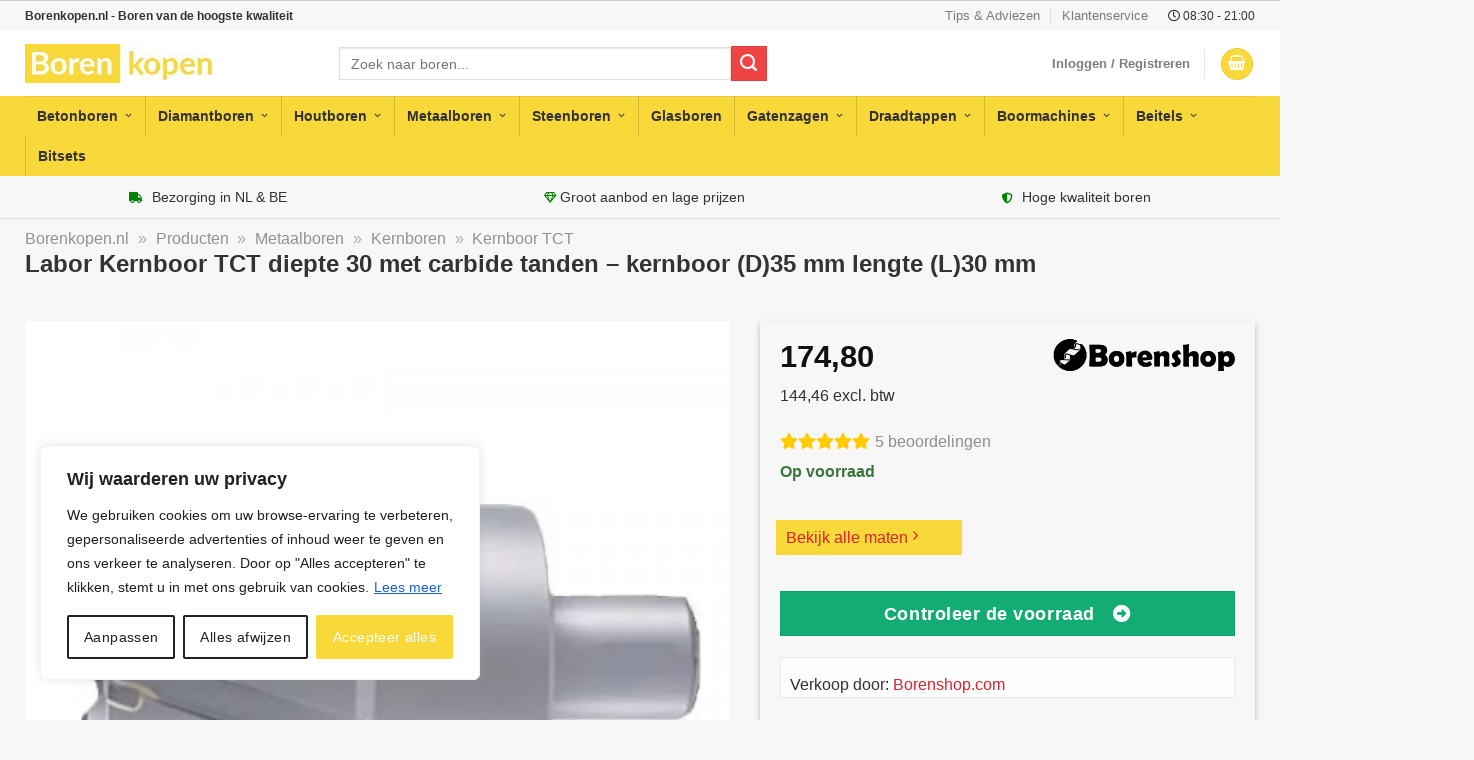

--- FILE ---
content_type: text/html; charset=UTF-8
request_url: https://borenkopen.nl/product/labor-kernboor-tct-diepte-30-met-carbide-tanden-kernboor-d35-mm-lengte-l30-mm/
body_size: 47064
content:
<!DOCTYPE html>
<!--[if IE 9 ]> <html lang="nl-NL" class="ie9 loading-site no-js"> <![endif]-->
<!--[if IE 8 ]> <html lang="nl-NL" class="ie8 loading-site no-js"> <![endif]-->
<!--[if (gte IE 9)|!(IE)]><!--><html lang="nl-NL" class="loading-site no-js"> <!--<![endif]-->
<head>
<meta charset="UTF-8" />
	<meta name="theme-color" content="#f9d839" />
	<link rel="stylesheet" href="https://use.fontawesome.com/releases/v5.8.1/css/all.css">
	<link rel="profile" href="http://gmpg.org/xfn/11" />
	<link rel="pingback" href="https://borenkopen.nl/xmlrpc.php" />	
	<script>(function(html){html.className = html.className.replace(/\bno-js\b/,'js')})(document.documentElement);</script>
<meta name='robots' content='index, follow, max-image-preview:large, max-snippet:-1, max-video-preview:-1' />
<meta name="viewport" content="width=device-width, initial-scale=1, maximum-scale=1" />
	<!-- This site is optimized with the Yoast SEO plugin v23.3 - https://yoast.com/wordpress/plugins/seo/ -->
	<title>Labor Kernboor TCT diepte 30 met carbide tanden - kernboor (D)35 mm lengte (L)30 mm kopen? Bestel via Borenkopen.nl</title>
	<meta name="description" content="Op zoek naar Labor Kernboor TCT diepte 30 met carbide tanden - kernboor (D)35 mm lengte (L)30 mm? Groot assortiment altijd op voorraad ✓ Voor 12.00u besteld, vandaag verzonden ✓ Gratis verzending vanaf 50 euro ✓ Veilig achteraf betalen" />
	<link rel="canonical" href="https://borenkopen.nl/product/labor-kernboor-tct-diepte-30-met-carbide-tanden-kernboor-d35-mm-lengte-l30-mm/" />
	<meta property="og:locale" content="nl_NL" />
	<meta property="og:type" content="article" />
	<meta property="og:title" content="Op zoek naar Labor Kernboor TCT diepte 30 met carbide tanden - kernboor (D)35 mm lengte (L)30 mm? Groot assortiment altijd op voorraad ✓ Voor 12.00u besteld, vandaag verzonden ✓ Gratis verzending vanaf 50 euro ✓ Veilig achteraf betalen" />
	<meta property="og:description" content="Op zoek naar Labor Kernboor TCT diepte 30 met carbide tanden - kernboor (D)35 mm lengte (L)30 mm? Groot assortiment altijd op voorraad ✓ Voor 12.00u besteld, vandaag verzonden ✓ Gratis verzending vanaf 50 euro ✓ Veilig achteraf betalen" />
	<meta property="og:url" content="https://borenkopen.nl/product/labor-kernboor-tct-diepte-30-met-carbide-tanden-kernboor-d35-mm-lengte-l30-mm/" />
	<meta property="og:site_name" content="Borenkopen.nl" />
	<meta property="article:modified_time" content="2024-08-25T21:02:39+00:00" />
	<meta property="og:image" content="https://borenkopen.nl/wp-content/uploads/2020/08/Labor-Kernboor-TCT-diepte-30-met-carbide-tanden-Diameter-16.jpg" />
	<meta property="og:image:width" content="500" />
	<meta property="og:image:height" content="500" />
	<meta property="og:image:type" content="image/jpeg" />
	<meta name="twitter:card" content="summary_large_image" />
	<meta name="twitter:title" content="Op zoek naar Labor Kernboor TCT diepte 30 met carbide tanden - kernboor (D)35 mm lengte (L)30 mm? Groot assortiment altijd op voorraad ✓ Voor 12.00u besteld, vandaag verzonden ✓ Gratis verzending vanaf 50 euro ✓ Veilig achteraf betalen" />
	<meta name="twitter:label1" content="Geschatte leestijd" />
	<meta name="twitter:data1" content="1 minuut" />
	<script type="application/ld+json" class="yoast-schema-graph">{"@context":"https://schema.org","@graph":[{"@type":"WebPage","@id":"https://borenkopen.nl/product/labor-kernboor-tct-diepte-30-met-carbide-tanden-kernboor-d35-mm-lengte-l30-mm/","url":"https://borenkopen.nl/product/labor-kernboor-tct-diepte-30-met-carbide-tanden-kernboor-d35-mm-lengte-l30-mm/","name":"Labor Kernboor TCT diepte 30 met carbide tanden - kernboor (D)35 mm lengte (L)30 mm kopen? Bestel via Borenkopen.nl","isPartOf":{"@id":"https://borenkopen.nl/#website"},"primaryImageOfPage":{"@id":"https://borenkopen.nl/product/labor-kernboor-tct-diepte-30-met-carbide-tanden-kernboor-d35-mm-lengte-l30-mm/#primaryimage"},"image":{"@id":"https://borenkopen.nl/product/labor-kernboor-tct-diepte-30-met-carbide-tanden-kernboor-d35-mm-lengte-l30-mm/#primaryimage"},"thumbnailUrl":"https://borenkopen.nl/wp-content/uploads/2020/08/Labor-Kernboor-TCT-diepte-30-met-carbide-tanden-Diameter-16.jpg","datePublished":"2021-07-19T00:21:49+00:00","dateModified":"2024-08-25T21:02:39+00:00","description":"Op zoek naar Labor Kernboor TCT diepte 30 met carbide tanden - kernboor (D)35 mm lengte (L)30 mm? Groot assortiment altijd op voorraad ✓ Voor 12.00u besteld, vandaag verzonden ✓ Gratis verzending vanaf 50 euro ✓ Veilig achteraf betalen","breadcrumb":{"@id":"https://borenkopen.nl/product/labor-kernboor-tct-diepte-30-met-carbide-tanden-kernboor-d35-mm-lengte-l30-mm/#breadcrumb"},"inLanguage":"nl-NL","potentialAction":[{"@type":"ReadAction","target":["https://borenkopen.nl/product/labor-kernboor-tct-diepte-30-met-carbide-tanden-kernboor-d35-mm-lengte-l30-mm/"]}]},{"@type":"ImageObject","inLanguage":"nl-NL","@id":"https://borenkopen.nl/product/labor-kernboor-tct-diepte-30-met-carbide-tanden-kernboor-d35-mm-lengte-l30-mm/#primaryimage","url":"https://borenkopen.nl/wp-content/uploads/2020/08/Labor-Kernboor-TCT-diepte-30-met-carbide-tanden-Diameter-16.jpg","contentUrl":"https://borenkopen.nl/wp-content/uploads/2020/08/Labor-Kernboor-TCT-diepte-30-met-carbide-tanden-Diameter-16.jpg","width":500,"height":500,"caption":"Labor Kernboor TCT diepte 30 met carbide tanden - kernboor (D)49 mm lengte (L)30 mm"},{"@type":"BreadcrumbList","@id":"https://borenkopen.nl/product/labor-kernboor-tct-diepte-30-met-carbide-tanden-kernboor-d35-mm-lengte-l30-mm/#breadcrumb","itemListElement":[{"@type":"ListItem","position":1,"name":"Borenkopen.nl","item":"https://borenkopen.nl/"},{"@type":"ListItem","position":2,"name":"Producten","item":"https://borenkopen.nl/producten/"},{"@type":"ListItem","position":3,"name":"Metaalboren","item":"https://borenkopen.nl/categorie/metaalboren/"},{"@type":"ListItem","position":4,"name":"Kernboren","item":"https://borenkopen.nl/categorie/metaalboren/kernboren/"},{"@type":"ListItem","position":5,"name":"Kernboor TCT"}]},{"@type":"WebSite","@id":"https://borenkopen.nl/#website","url":"https://borenkopen.nl/","name":"Borenkopen.nl","description":"Boren van de hoogste kwaliteit","publisher":{"@id":"https://borenkopen.nl/#organization"},"potentialAction":[{"@type":"SearchAction","target":{"@type":"EntryPoint","urlTemplate":"https://borenkopen.nl/?s={search_term_string}"},"query-input":"required name=search_term_string"}],"inLanguage":"nl-NL"},{"@type":"Organization","@id":"https://borenkopen.nl/#organization","name":"Borenkopen.nl","url":"https://borenkopen.nl/","logo":{"@type":"ImageObject","inLanguage":"nl-NL","@id":"https://borenkopen.nl/#/schema/logo/image/","url":"https://borenkopen.nl/wp-content/uploads/2020/08/Borenkopen-Logo.jpg","contentUrl":"https://borenkopen.nl/wp-content/uploads/2020/08/Borenkopen-Logo.jpg","width":366,"height":69,"caption":"Borenkopen.nl"},"image":{"@id":"https://borenkopen.nl/#/schema/logo/image/"}}]}</script>
	<!-- / Yoast SEO plugin. -->


<link rel="alternate" type="application/rss+xml" title="Borenkopen.nl &raquo; feed" href="https://borenkopen.nl/feed/" />
<link rel="alternate" type="application/rss+xml" title="Borenkopen.nl &raquo; reactiesfeed" href="https://borenkopen.nl/comments/feed/" />
<link rel="alternate" type="application/rss+xml" title="Borenkopen.nl &raquo; Labor Kernboor TCT diepte 30 met carbide tanden &#8211; kernboor (D)35 mm lengte (L)30 mm reactiesfeed" href="https://borenkopen.nl/product/labor-kernboor-tct-diepte-30-met-carbide-tanden-kernboor-d35-mm-lengte-l30-mm/feed/" />
<style id='classic-theme-styles-inline-css' type='text/css'>
/*! This file is auto-generated */
.wp-block-button__link{color:#fff;background-color:#32373c;border-radius:9999px;box-shadow:none;text-decoration:none;padding:calc(.667em + 2px) calc(1.333em + 2px);font-size:1.125em}.wp-block-file__button{background:#32373c;color:#fff;text-decoration:none}
</style>
<link rel='stylesheet' id='contact-form-7-css' href='https://borenkopen.nl/wp-content/plugins/contact-form-7/includes/css/styles.css?ver=5.9.8' type='text/css' media='all' />
<style id='contact-form-7-inline-css' type='text/css'>
.wpcf7 .wpcf7-recaptcha iframe {margin-bottom: 0;}.wpcf7 .wpcf7-recaptcha[data-align="center"] > div {margin: 0 auto;}.wpcf7 .wpcf7-recaptcha[data-align="right"] > div {margin: 0 0 0 auto;}
</style>
<link rel='stylesheet' id='widgetopts-styles-css' href='https://borenkopen.nl/wp-content/plugins/widget-options/assets/css/widget-options.css?ver=4.0.6.1' type='text/css' media='all' />
<style id='woocommerce-inline-inline-css' type='text/css'>
.woocommerce form .form-row .required { visibility: visible; }
</style>
<link rel='stylesheet' id='megamenu-css' href='https://borenkopen.nl/wp-content/uploads/maxmegamenu/style.css?ver=8efbb1' type='text/css' media='all' />
<link rel='stylesheet' id='dashicons-css' href='https://borenkopen.nl/wp-includes/css/dashicons.min.css?ver=6.6.4' type='text/css' media='all' />
<link rel='stylesheet' id='megamenu-genericons-css' href='https://borenkopen.nl/wp-content/plugins/megamenu-pro/icons/genericons/genericons/genericons.css?ver=2.0.1' type='text/css' media='all' />
<link rel='stylesheet' id='megamenu-fontawesome-css' href='https://borenkopen.nl/wp-content/plugins/megamenu-pro/icons/fontawesome/css/font-awesome.min.css?ver=2.0.1' type='text/css' media='all' />
<link rel='stylesheet' id='megamenu-fontawesome5-css' href='https://borenkopen.nl/wp-content/plugins/megamenu-pro/icons/fontawesome5/css/all.min.css?ver=2.0.1' type='text/css' media='all' />
<link rel='stylesheet' id='flatsome-main-css' href='https://borenkopen.nl/wp-content/themes/flatsome/assets/css/flatsome.css?ver=3.14.3' type='text/css' media='all' />
<style id='flatsome-main-inline-css' type='text/css'>
@font-face {
				font-family: "fl-icons";
				font-display: block;
				src: url(https://borenkopen.nl/wp-content/themes/flatsome/assets/css/icons/fl-icons.eot?v=3.14.3);
				src:
					url(https://borenkopen.nl/wp-content/themes/flatsome/assets/css/icons/fl-icons.eot#iefix?v=3.14.3) format("embedded-opentype"),
					url(https://borenkopen.nl/wp-content/themes/flatsome/assets/css/icons/fl-icons.woff2?v=3.14.3) format("woff2"),
					url(https://borenkopen.nl/wp-content/themes/flatsome/assets/css/icons/fl-icons.ttf?v=3.14.3) format("truetype"),
					url(https://borenkopen.nl/wp-content/themes/flatsome/assets/css/icons/fl-icons.woff?v=3.14.3) format("woff"),
					url(https://borenkopen.nl/wp-content/themes/flatsome/assets/css/icons/fl-icons.svg?v=3.14.3#fl-icons) format("svg");
			}
</style>
<link rel='stylesheet' id='flatsome-shop-css' href='https://borenkopen.nl/wp-content/themes/flatsome/assets/css/flatsome-shop.css?ver=3.14.3' type='text/css' media='all' />
<script type="text/javascript" id="cookie-law-info-js-extra">
/* <![CDATA[ */
var _ckyConfig = {"_ipData":[],"_assetsURL":"https:\/\/borenkopen.nl\/wp-content\/plugins\/cookie-law-info\/lite\/frontend\/images\/","_publicURL":"https:\/\/borenkopen.nl","_expiry":"365","_categories":[{"name":"Necessary","slug":"necessary","isNecessary":true,"ccpaDoNotSell":true,"cookies":[],"active":true,"defaultConsent":{"gdpr":true,"ccpa":true}},{"name":"Functional","slug":"functional","isNecessary":false,"ccpaDoNotSell":true,"cookies":[],"active":true,"defaultConsent":{"gdpr":false,"ccpa":false}},{"name":"Analytics","slug":"analytics","isNecessary":false,"ccpaDoNotSell":true,"cookies":[],"active":true,"defaultConsent":{"gdpr":false,"ccpa":false}},{"name":"Performance","slug":"performance","isNecessary":false,"ccpaDoNotSell":true,"cookies":[],"active":true,"defaultConsent":{"gdpr":false,"ccpa":false}},{"name":"Advertisement","slug":"advertisement","isNecessary":false,"ccpaDoNotSell":true,"cookies":[],"active":true,"defaultConsent":{"gdpr":false,"ccpa":false}}],"_activeLaw":"gdpr","_rootDomain":"","_block":"1","_showBanner":"1","_bannerConfig":{"settings":{"type":"box","preferenceCenterType":"popup","position":"bottom-left","applicableLaw":"gdpr"},"behaviours":{"reloadBannerOnAccept":false,"loadAnalyticsByDefault":false,"animations":{"onLoad":"animate","onHide":"sticky"}},"config":{"revisitConsent":{"status":false,"tag":"revisit-consent","position":"bottom-left","meta":{"url":"#"},"styles":{"background-color":"#0056A7"},"elements":{"title":{"type":"text","tag":"revisit-consent-title","status":true,"styles":{"color":"#0056a7"}}}},"preferenceCenter":{"toggle":{"status":true,"tag":"detail-category-toggle","type":"toggle","states":{"active":{"styles":{"background-color":"#1863DC"}},"inactive":{"styles":{"background-color":"#D0D5D2"}}}}},"categoryPreview":{"status":false,"toggle":{"status":true,"tag":"detail-category-preview-toggle","type":"toggle","states":{"active":{"styles":{"background-color":"#1863DC"}},"inactive":{"styles":{"background-color":"#D0D5D2"}}}}},"videoPlaceholder":{"status":true,"styles":{"background-color":"#000000","border-color":"#000000cc","color":"#ffffff"}},"readMore":{"status":true,"tag":"readmore-button","type":"link","meta":{"noFollow":true,"newTab":true},"styles":{"color":"#1863DC","background-color":"transparent","border-color":"transparent"}},"auditTable":{"status":true},"optOption":{"status":true,"toggle":{"status":true,"tag":"optout-option-toggle","type":"toggle","states":{"active":{"styles":{"background-color":"#1863dc"}},"inactive":{"styles":{"background-color":"#FFFFFF"}}}}}}},"_version":"3.2.6","_logConsent":"1","_tags":[{"tag":"accept-button","styles":{"color":"#FFFFFF","background-color":"#f9d839","border-color":"#f9d839"}},{"tag":"reject-button","styles":{"color":"#212121","background-color":"transparent","border-color":"#212121"}},{"tag":"settings-button","styles":{"color":"#212121","background-color":"transparent","border-color":"#212121"}},{"tag":"readmore-button","styles":{"color":"#1863DC","background-color":"transparent","border-color":"transparent"}},{"tag":"donotsell-button","styles":{"color":"#1863DC","background-color":"transparent","border-color":"transparent"}},{"tag":"accept-button","styles":{"color":"#FFFFFF","background-color":"#f9d839","border-color":"#f9d839"}},{"tag":"revisit-consent","styles":{"background-color":"#0056A7"}}],"_shortCodes":[{"key":"cky_readmore","content":"<a href=\"https:\/\/borenkopen.nl\/cookies\/\" class=\"cky-policy\" aria-label=\"Lees meer\" target=\"_blank\" rel=\"noopener\" data-cky-tag=\"readmore-button\">Lees meer<\/a>","tag":"readmore-button","status":true,"attributes":{"rel":"nofollow","target":"_blank"}},{"key":"cky_show_desc","content":"<button class=\"cky-show-desc-btn\" data-cky-tag=\"show-desc-button\" aria-label=\"Show more\">Show more<\/button>","tag":"show-desc-button","status":true,"attributes":[]},{"key":"cky_hide_desc","content":"<button class=\"cky-show-desc-btn\" data-cky-tag=\"hide-desc-button\" aria-label=\"Show less\">Show less<\/button>","tag":"hide-desc-button","status":true,"attributes":[]},{"key":"cky_category_toggle_label","content":"[cky_{{status}}_category_label] [cky_preference_{{category_slug}}_title]","tag":"","status":true,"attributes":[]},{"key":"cky_enable_category_label","content":"Enable","tag":"","status":true,"attributes":[]},{"key":"cky_disable_category_label","content":"Disable","tag":"","status":true,"attributes":[]},{"key":"cky_video_placeholder","content":"<div class=\"video-placeholder-normal\" data-cky-tag=\"video-placeholder\" id=\"[UNIQUEID]\"><p class=\"video-placeholder-text-normal\" data-cky-tag=\"placeholder-title\">Accepteer alstublieft de cookie toestemming<\/p><\/div>","tag":"","status":true,"attributes":[]},{"key":"cky_enable_optout_label","content":"Enable","tag":"","status":true,"attributes":[]},{"key":"cky_disable_optout_label","content":"Disable","tag":"","status":true,"attributes":[]},{"key":"cky_optout_toggle_label","content":"[cky_{{status}}_optout_label] [cky_optout_option_title]","tag":"","status":true,"attributes":[]},{"key":"cky_optout_option_title","content":"Do Not Sell or Share My Personal Information","tag":"","status":true,"attributes":[]},{"key":"cky_optout_close_label","content":"Close","tag":"","status":true,"attributes":[]}],"_rtl":"","_language":"en","_providersToBlock":[]};
var _ckyStyles = {"css":".cky-overlay{background: #000000; opacity: 0.4; position: fixed; top: 0; left: 0; width: 100%; height: 100%; z-index: 99999999;}.cky-hide{display: none;}.cky-btn-revisit-wrapper{display: flex; align-items: center; justify-content: center; background: #0056a7; width: 45px; height: 45px; border-radius: 50%; position: fixed; z-index: 999999; cursor: pointer;}.cky-revisit-bottom-left{bottom: 15px; left: 15px;}.cky-revisit-bottom-right{bottom: 15px; right: 15px;}.cky-btn-revisit-wrapper .cky-btn-revisit{display: flex; align-items: center; justify-content: center; background: none; border: none; cursor: pointer; position: relative; margin: 0; padding: 0;}.cky-btn-revisit-wrapper .cky-btn-revisit img{max-width: fit-content; margin: 0; height: 30px; width: 30px;}.cky-revisit-bottom-left:hover::before{content: attr(data-tooltip); position: absolute; background: #4e4b66; color: #ffffff; left: calc(100% + 7px); font-size: 12px; line-height: 16px; width: max-content; padding: 4px 8px; border-radius: 4px;}.cky-revisit-bottom-left:hover::after{position: absolute; content: \"\"; border: 5px solid transparent; left: calc(100% + 2px); border-left-width: 0; border-right-color: #4e4b66;}.cky-revisit-bottom-right:hover::before{content: attr(data-tooltip); position: absolute; background: #4e4b66; color: #ffffff; right: calc(100% + 7px); font-size: 12px; line-height: 16px; width: max-content; padding: 4px 8px; border-radius: 4px;}.cky-revisit-bottom-right:hover::after{position: absolute; content: \"\"; border: 5px solid transparent; right: calc(100% + 2px); border-right-width: 0; border-left-color: #4e4b66;}.cky-revisit-hide{display: none;}.cky-consent-container{position: fixed; width: 440px; box-sizing: border-box; z-index: 9999999; border-radius: 6px;}.cky-consent-container .cky-consent-bar{background: #ffffff; border: 1px solid; padding: 20px 26px; box-shadow: 0 -1px 10px 0 #acabab4d; border-radius: 6px;}.cky-box-bottom-left{bottom: 40px; left: 40px;}.cky-box-bottom-right{bottom: 40px; right: 40px;}.cky-box-top-left{top: 40px; left: 40px;}.cky-box-top-right{top: 40px; right: 40px;}.cky-custom-brand-logo-wrapper .cky-custom-brand-logo{width: 100px; height: auto; margin: 0 0 12px 0;}.cky-notice .cky-title{color: #212121; font-weight: 700; font-size: 18px; line-height: 24px; margin: 0 0 12px 0;}.cky-notice-des *,.cky-preference-content-wrapper *,.cky-accordion-header-des *,.cky-gpc-wrapper .cky-gpc-desc *{font-size: 14px;}.cky-notice-des{color: #212121; font-size: 14px; line-height: 24px; font-weight: 400;}.cky-notice-des img{height: 25px; width: 25px;}.cky-consent-bar .cky-notice-des p,.cky-gpc-wrapper .cky-gpc-desc p,.cky-preference-body-wrapper .cky-preference-content-wrapper p,.cky-accordion-header-wrapper .cky-accordion-header-des p,.cky-cookie-des-table li div:last-child p{color: inherit; margin-top: 0; overflow-wrap: break-word;}.cky-notice-des P:last-child,.cky-preference-content-wrapper p:last-child,.cky-cookie-des-table li div:last-child p:last-child,.cky-gpc-wrapper .cky-gpc-desc p:last-child{margin-bottom: 0;}.cky-notice-des a.cky-policy,.cky-notice-des button.cky-policy{font-size: 14px; color: #1863dc; white-space: nowrap; cursor: pointer; background: transparent; border: 1px solid; text-decoration: underline;}.cky-notice-des button.cky-policy{padding: 0;}.cky-notice-des a.cky-policy:focus-visible,.cky-notice-des button.cky-policy:focus-visible,.cky-preference-content-wrapper .cky-show-desc-btn:focus-visible,.cky-accordion-header .cky-accordion-btn:focus-visible,.cky-preference-header .cky-btn-close:focus-visible,.cky-switch input[type=\"checkbox\"]:focus-visible,.cky-footer-wrapper a:focus-visible,.cky-btn:focus-visible{outline: 2px solid #1863dc; outline-offset: 2px;}.cky-btn:focus:not(:focus-visible),.cky-accordion-header .cky-accordion-btn:focus:not(:focus-visible),.cky-preference-content-wrapper .cky-show-desc-btn:focus:not(:focus-visible),.cky-btn-revisit-wrapper .cky-btn-revisit:focus:not(:focus-visible),.cky-preference-header .cky-btn-close:focus:not(:focus-visible),.cky-consent-bar .cky-banner-btn-close:focus:not(:focus-visible){outline: 0;}button.cky-show-desc-btn:not(:hover):not(:active){color: #1863dc; background: transparent;}button.cky-accordion-btn:not(:hover):not(:active),button.cky-banner-btn-close:not(:hover):not(:active),button.cky-btn-revisit:not(:hover):not(:active),button.cky-btn-close:not(:hover):not(:active){background: transparent;}.cky-consent-bar button:hover,.cky-modal.cky-modal-open button:hover,.cky-consent-bar button:focus,.cky-modal.cky-modal-open button:focus{text-decoration: none;}.cky-notice-btn-wrapper{display: flex; justify-content: flex-start; align-items: center; flex-wrap: wrap; margin-top: 16px;}.cky-notice-btn-wrapper .cky-btn{text-shadow: none; box-shadow: none;}.cky-btn{flex: auto; max-width: 100%; font-size: 14px; font-family: inherit; line-height: 24px; padding: 8px; font-weight: 500; margin: 0 8px 0 0; border-radius: 2px; cursor: pointer; text-align: center; text-transform: none; min-height: 0;}.cky-btn:hover{opacity: 0.8;}.cky-btn-customize{color: #1863dc; background: transparent; border: 2px solid #1863dc;}.cky-btn-reject{color: #1863dc; background: transparent; border: 2px solid #1863dc;}.cky-btn-accept{background: #1863dc; color: #ffffff; border: 2px solid #1863dc;}.cky-btn:last-child{margin-right: 0;}@media (max-width: 576px){.cky-box-bottom-left{bottom: 0; left: 0;}.cky-box-bottom-right{bottom: 0; right: 0;}.cky-box-top-left{top: 0; left: 0;}.cky-box-top-right{top: 0; right: 0;}}@media (max-width: 440px){.cky-box-bottom-left, .cky-box-bottom-right, .cky-box-top-left, .cky-box-top-right{width: 100%; max-width: 100%;}.cky-consent-container .cky-consent-bar{padding: 20px 0;}.cky-custom-brand-logo-wrapper, .cky-notice .cky-title, .cky-notice-des, .cky-notice-btn-wrapper{padding: 0 24px;}.cky-notice-des{max-height: 40vh; overflow-y: scroll;}.cky-notice-btn-wrapper{flex-direction: column; margin-top: 0;}.cky-btn{width: 100%; margin: 10px 0 0 0;}.cky-notice-btn-wrapper .cky-btn-customize{order: 2;}.cky-notice-btn-wrapper .cky-btn-reject{order: 3;}.cky-notice-btn-wrapper .cky-btn-accept{order: 1; margin-top: 16px;}}@media (max-width: 352px){.cky-notice .cky-title{font-size: 16px;}.cky-notice-des *{font-size: 12px;}.cky-notice-des, .cky-btn{font-size: 12px;}}.cky-modal.cky-modal-open{display: flex; visibility: visible; -webkit-transform: translate(-50%, -50%); -moz-transform: translate(-50%, -50%); -ms-transform: translate(-50%, -50%); -o-transform: translate(-50%, -50%); transform: translate(-50%, -50%); top: 50%; left: 50%; transition: all 1s ease;}.cky-modal{box-shadow: 0 32px 68px rgba(0, 0, 0, 0.3); margin: 0 auto; position: fixed; max-width: 100%; background: #ffffff; top: 50%; box-sizing: border-box; border-radius: 6px; z-index: 999999999; color: #212121; -webkit-transform: translate(-50%, 100%); -moz-transform: translate(-50%, 100%); -ms-transform: translate(-50%, 100%); -o-transform: translate(-50%, 100%); transform: translate(-50%, 100%); visibility: hidden; transition: all 0s ease;}.cky-preference-center{max-height: 79vh; overflow: hidden; width: 845px; overflow: hidden; flex: 1 1 0; display: flex; flex-direction: column; border-radius: 6px;}.cky-preference-header{display: flex; align-items: center; justify-content: space-between; padding: 22px 24px; border-bottom: 1px solid;}.cky-preference-header .cky-preference-title{font-size: 18px; font-weight: 700; line-height: 24px;}.cky-preference-header .cky-btn-close{margin: 0; cursor: pointer; vertical-align: middle; padding: 0; background: none; border: none; width: auto; height: auto; min-height: 0; line-height: 0; text-shadow: none; box-shadow: none;}.cky-preference-header .cky-btn-close img{margin: 0; height: 10px; width: 10px;}.cky-preference-body-wrapper{padding: 0 24px; flex: 1; overflow: auto; box-sizing: border-box;}.cky-preference-content-wrapper,.cky-gpc-wrapper .cky-gpc-desc{font-size: 14px; line-height: 24px; font-weight: 400; padding: 12px 0;}.cky-preference-content-wrapper{border-bottom: 1px solid;}.cky-preference-content-wrapper img{height: 25px; width: 25px;}.cky-preference-content-wrapper .cky-show-desc-btn{font-size: 14px; font-family: inherit; color: #1863dc; text-decoration: none; line-height: 24px; padding: 0; margin: 0; white-space: nowrap; cursor: pointer; background: transparent; border-color: transparent; text-transform: none; min-height: 0; text-shadow: none; box-shadow: none;}.cky-accordion-wrapper{margin-bottom: 10px;}.cky-accordion{border-bottom: 1px solid;}.cky-accordion:last-child{border-bottom: none;}.cky-accordion .cky-accordion-item{display: flex; margin-top: 10px;}.cky-accordion .cky-accordion-body{display: none;}.cky-accordion.cky-accordion-active .cky-accordion-body{display: block; padding: 0 22px; margin-bottom: 16px;}.cky-accordion-header-wrapper{cursor: pointer; width: 100%;}.cky-accordion-item .cky-accordion-header{display: flex; justify-content: space-between; align-items: center;}.cky-accordion-header .cky-accordion-btn{font-size: 16px; font-family: inherit; color: #212121; line-height: 24px; background: none; border: none; font-weight: 700; padding: 0; margin: 0; cursor: pointer; text-transform: none; min-height: 0; text-shadow: none; box-shadow: none;}.cky-accordion-header .cky-always-active{color: #008000; font-weight: 600; line-height: 24px; font-size: 14px;}.cky-accordion-header-des{font-size: 14px; line-height: 24px; margin: 10px 0 16px 0;}.cky-accordion-chevron{margin-right: 22px; position: relative; cursor: pointer;}.cky-accordion-chevron-hide{display: none;}.cky-accordion .cky-accordion-chevron i::before{content: \"\"; position: absolute; border-right: 1.4px solid; border-bottom: 1.4px solid; border-color: inherit; height: 6px; width: 6px; -webkit-transform: rotate(-45deg); -moz-transform: rotate(-45deg); -ms-transform: rotate(-45deg); -o-transform: rotate(-45deg); transform: rotate(-45deg); transition: all 0.2s ease-in-out; top: 8px;}.cky-accordion.cky-accordion-active .cky-accordion-chevron i::before{-webkit-transform: rotate(45deg); -moz-transform: rotate(45deg); -ms-transform: rotate(45deg); -o-transform: rotate(45deg); transform: rotate(45deg);}.cky-audit-table{background: #f4f4f4; border-radius: 6px;}.cky-audit-table .cky-empty-cookies-text{color: inherit; font-size: 12px; line-height: 24px; margin: 0; padding: 10px;}.cky-audit-table .cky-cookie-des-table{font-size: 12px; line-height: 24px; font-weight: normal; padding: 15px 10px; border-bottom: 1px solid; border-bottom-color: inherit; margin: 0;}.cky-audit-table .cky-cookie-des-table:last-child{border-bottom: none;}.cky-audit-table .cky-cookie-des-table li{list-style-type: none; display: flex; padding: 3px 0;}.cky-audit-table .cky-cookie-des-table li:first-child{padding-top: 0;}.cky-cookie-des-table li div:first-child{width: 100px; font-weight: 600; word-break: break-word; word-wrap: break-word;}.cky-cookie-des-table li div:last-child{flex: 1; word-break: break-word; word-wrap: break-word; margin-left: 8px;}.cky-footer-shadow{display: block; width: 100%; height: 40px; background: linear-gradient(180deg, rgba(255, 255, 255, 0) 0%, #ffffff 100%); position: absolute; bottom: calc(100% - 1px);}.cky-footer-wrapper{position: relative;}.cky-prefrence-btn-wrapper{display: flex; flex-wrap: wrap; align-items: center; justify-content: center; padding: 22px 24px; border-top: 1px solid;}.cky-prefrence-btn-wrapper .cky-btn{flex: auto; max-width: 100%; text-shadow: none; box-shadow: none;}.cky-btn-preferences{color: #1863dc; background: transparent; border: 2px solid #1863dc;}.cky-preference-header,.cky-preference-body-wrapper,.cky-preference-content-wrapper,.cky-accordion-wrapper,.cky-accordion,.cky-accordion-wrapper,.cky-footer-wrapper,.cky-prefrence-btn-wrapper{border-color: inherit;}@media (max-width: 845px){.cky-modal{max-width: calc(100% - 16px);}}@media (max-width: 576px){.cky-modal{max-width: 100%;}.cky-preference-center{max-height: 100vh;}.cky-prefrence-btn-wrapper{flex-direction: column;}.cky-accordion.cky-accordion-active .cky-accordion-body{padding-right: 0;}.cky-prefrence-btn-wrapper .cky-btn{width: 100%; margin: 10px 0 0 0;}.cky-prefrence-btn-wrapper .cky-btn-reject{order: 3;}.cky-prefrence-btn-wrapper .cky-btn-accept{order: 1; margin-top: 0;}.cky-prefrence-btn-wrapper .cky-btn-preferences{order: 2;}}@media (max-width: 425px){.cky-accordion-chevron{margin-right: 15px;}.cky-notice-btn-wrapper{margin-top: 0;}.cky-accordion.cky-accordion-active .cky-accordion-body{padding: 0 15px;}}@media (max-width: 352px){.cky-preference-header .cky-preference-title{font-size: 16px;}.cky-preference-header{padding: 16px 24px;}.cky-preference-content-wrapper *, .cky-accordion-header-des *{font-size: 12px;}.cky-preference-content-wrapper, .cky-preference-content-wrapper .cky-show-more, .cky-accordion-header .cky-always-active, .cky-accordion-header-des, .cky-preference-content-wrapper .cky-show-desc-btn, .cky-notice-des a.cky-policy{font-size: 12px;}.cky-accordion-header .cky-accordion-btn{font-size: 14px;}}.cky-switch{display: flex;}.cky-switch input[type=\"checkbox\"]{position: relative; width: 44px; height: 24px; margin: 0; background: #d0d5d2; -webkit-appearance: none; border-radius: 50px; cursor: pointer; outline: 0; border: none; top: 0;}.cky-switch input[type=\"checkbox\"]:checked{background: #1863dc;}.cky-switch input[type=\"checkbox\"]:before{position: absolute; content: \"\"; height: 20px; width: 20px; left: 2px; bottom: 2px; border-radius: 50%; background-color: white; -webkit-transition: 0.4s; transition: 0.4s; margin: 0;}.cky-switch input[type=\"checkbox\"]:after{display: none;}.cky-switch input[type=\"checkbox\"]:checked:before{-webkit-transform: translateX(20px); -ms-transform: translateX(20px); transform: translateX(20px);}@media (max-width: 425px){.cky-switch input[type=\"checkbox\"]{width: 38px; height: 21px;}.cky-switch input[type=\"checkbox\"]:before{height: 17px; width: 17px;}.cky-switch input[type=\"checkbox\"]:checked:before{-webkit-transform: translateX(17px); -ms-transform: translateX(17px); transform: translateX(17px);}}.cky-consent-bar .cky-banner-btn-close{position: absolute; right: 9px; top: 5px; background: none; border: none; cursor: pointer; padding: 0; margin: 0; min-height: 0; line-height: 0; height: auto; width: auto; text-shadow: none; box-shadow: none;}.cky-consent-bar .cky-banner-btn-close img{height: 9px; width: 9px; margin: 0;}.cky-notice-group{font-size: 14px; line-height: 24px; font-weight: 400; color: #212121;}.cky-notice-btn-wrapper .cky-btn-do-not-sell{font-size: 14px; line-height: 24px; padding: 6px 0; margin: 0; font-weight: 500; background: none; border-radius: 2px; border: none; cursor: pointer; text-align: left; color: #1863dc; background: transparent; border-color: transparent; box-shadow: none; text-shadow: none;}.cky-consent-bar .cky-banner-btn-close:focus-visible,.cky-notice-btn-wrapper .cky-btn-do-not-sell:focus-visible,.cky-opt-out-btn-wrapper .cky-btn:focus-visible,.cky-opt-out-checkbox-wrapper input[type=\"checkbox\"].cky-opt-out-checkbox:focus-visible{outline: 2px solid #1863dc; outline-offset: 2px;}@media (max-width: 440px){.cky-consent-container{width: 100%;}}@media (max-width: 352px){.cky-notice-des a.cky-policy, .cky-notice-btn-wrapper .cky-btn-do-not-sell{font-size: 12px;}}.cky-opt-out-wrapper{padding: 12px 0;}.cky-opt-out-wrapper .cky-opt-out-checkbox-wrapper{display: flex; align-items: center;}.cky-opt-out-checkbox-wrapper .cky-opt-out-checkbox-label{font-size: 16px; font-weight: 700; line-height: 24px; margin: 0 0 0 12px; cursor: pointer;}.cky-opt-out-checkbox-wrapper input[type=\"checkbox\"].cky-opt-out-checkbox{background-color: #ffffff; border: 1px solid black; width: 20px; height: 18.5px; margin: 0; -webkit-appearance: none; position: relative; display: flex; align-items: center; justify-content: center; border-radius: 2px; cursor: pointer;}.cky-opt-out-checkbox-wrapper input[type=\"checkbox\"].cky-opt-out-checkbox:checked{background-color: #1863dc; border: none;}.cky-opt-out-checkbox-wrapper input[type=\"checkbox\"].cky-opt-out-checkbox:checked::after{left: 6px; bottom: 4px; width: 7px; height: 13px; border: solid #ffffff; border-width: 0 3px 3px 0; border-radius: 2px; -webkit-transform: rotate(45deg); -ms-transform: rotate(45deg); transform: rotate(45deg); content: \"\"; position: absolute; box-sizing: border-box;}.cky-opt-out-checkbox-wrapper.cky-disabled .cky-opt-out-checkbox-label,.cky-opt-out-checkbox-wrapper.cky-disabled input[type=\"checkbox\"].cky-opt-out-checkbox{cursor: no-drop;}.cky-gpc-wrapper{margin: 0 0 0 32px;}.cky-footer-wrapper .cky-opt-out-btn-wrapper{display: flex; flex-wrap: wrap; align-items: center; justify-content: center; padding: 22px 24px;}.cky-opt-out-btn-wrapper .cky-btn{flex: auto; max-width: 100%; text-shadow: none; box-shadow: none;}.cky-opt-out-btn-wrapper .cky-btn-cancel{border: 1px solid #dedfe0; background: transparent; color: #858585;}.cky-opt-out-btn-wrapper .cky-btn-confirm{background: #1863dc; color: #ffffff; border: 1px solid #1863dc;}@media (max-width: 352px){.cky-opt-out-checkbox-wrapper .cky-opt-out-checkbox-label{font-size: 14px;}.cky-gpc-wrapper .cky-gpc-desc, .cky-gpc-wrapper .cky-gpc-desc *{font-size: 12px;}.cky-opt-out-checkbox-wrapper input[type=\"checkbox\"].cky-opt-out-checkbox{width: 16px; height: 16px;}.cky-opt-out-checkbox-wrapper input[type=\"checkbox\"].cky-opt-out-checkbox:checked::after{left: 5px; bottom: 4px; width: 3px; height: 9px;}.cky-gpc-wrapper{margin: 0 0 0 28px;}}.video-placeholder-youtube{background-size: 100% 100%; background-position: center; background-repeat: no-repeat; background-color: #b2b0b059; position: relative; display: flex; align-items: center; justify-content: center; max-width: 100%;}.video-placeholder-text-youtube{text-align: center; align-items: center; padding: 10px 16px; background-color: #000000cc; color: #ffffff; border: 1px solid; border-radius: 2px; cursor: pointer;}.video-placeholder-normal{background-image: url(\"\/wp-content\/plugins\/cookie-law-info\/lite\/frontend\/images\/placeholder.svg\"); background-size: 80px; background-position: center; background-repeat: no-repeat; background-color: #b2b0b059; position: relative; display: flex; align-items: flex-end; justify-content: center; max-width: 100%;}.video-placeholder-text-normal{align-items: center; padding: 10px 16px; text-align: center; border: 1px solid; border-radius: 2px; cursor: pointer;}.cky-rtl{direction: rtl; text-align: right;}.cky-rtl .cky-banner-btn-close{left: 9px; right: auto;}.cky-rtl .cky-notice-btn-wrapper .cky-btn:last-child{margin-right: 8px;}.cky-rtl .cky-notice-btn-wrapper .cky-btn:first-child{margin-right: 0;}.cky-rtl .cky-notice-btn-wrapper{margin-left: 0; margin-right: 15px;}.cky-rtl .cky-prefrence-btn-wrapper .cky-btn{margin-right: 8px;}.cky-rtl .cky-prefrence-btn-wrapper .cky-btn:first-child{margin-right: 0;}.cky-rtl .cky-accordion .cky-accordion-chevron i::before{border: none; border-left: 1.4px solid; border-top: 1.4px solid; left: 12px;}.cky-rtl .cky-accordion.cky-accordion-active .cky-accordion-chevron i::before{-webkit-transform: rotate(-135deg); -moz-transform: rotate(-135deg); -ms-transform: rotate(-135deg); -o-transform: rotate(-135deg); transform: rotate(-135deg);}@media (max-width: 768px){.cky-rtl .cky-notice-btn-wrapper{margin-right: 0;}}@media (max-width: 576px){.cky-rtl .cky-notice-btn-wrapper .cky-btn:last-child{margin-right: 0;}.cky-rtl .cky-prefrence-btn-wrapper .cky-btn{margin-right: 0;}.cky-rtl .cky-accordion.cky-accordion-active .cky-accordion-body{padding: 0 22px 0 0;}}@media (max-width: 425px){.cky-rtl .cky-accordion.cky-accordion-active .cky-accordion-body{padding: 0 15px 0 0;}}.cky-rtl .cky-opt-out-btn-wrapper .cky-btn{margin-right: 12px;}.cky-rtl .cky-opt-out-btn-wrapper .cky-btn:first-child{margin-right: 0;}.cky-rtl .cky-opt-out-checkbox-wrapper .cky-opt-out-checkbox-label{margin: 0 12px 0 0;}"};
/* ]]> */
</script>
<script type="text/javascript" src="https://borenkopen.nl/wp-content/plugins/cookie-law-info/lite/frontend/js/script.min.js?ver=3.2.6" id="cookie-law-info-js"></script>
<script type="text/javascript" src="https://borenkopen.nl/wp-includes/js/jquery/jquery.min.js?ver=3.7.1" id="jquery-core-js"></script>
<script type="text/javascript" id="wc-single-product-js-extra">
/* <![CDATA[ */
var wc_single_product_params = {"i18n_required_rating_text":"Selecteer een waardering","review_rating_required":"yes","flexslider":{"rtl":false,"animation":"slide","smoothHeight":true,"directionNav":false,"controlNav":"thumbnails","slideshow":false,"animationSpeed":500,"animationLoop":false,"allowOneSlide":false},"zoom_enabled":"","zoom_options":[],"photoswipe_enabled":"","photoswipe_options":{"shareEl":false,"closeOnScroll":false,"history":false,"hideAnimationDuration":0,"showAnimationDuration":0},"flexslider_enabled":""};
/* ]]> */
</script>
<script type="text/javascript" src="https://borenkopen.nl/wp-content/plugins/woocommerce/assets/js/frontend/single-product.min.js?ver=9.2.3" id="wc-single-product-js" defer="defer" data-wp-strategy="defer"></script>
<script type="text/javascript" src="https://borenkopen.nl/wp-content/plugins/woocommerce/assets/js/jquery-blockui/jquery.blockUI.min.js?ver=2.7.0-wc.9.2.3" id="jquery-blockui-js" defer="defer" data-wp-strategy="defer"></script>
<script type="text/javascript" src="https://borenkopen.nl/wp-content/plugins/woocommerce/assets/js/js-cookie/js.cookie.min.js?ver=2.1.4-wc.9.2.3" id="js-cookie-js" defer="defer" data-wp-strategy="defer"></script>
<script type="text/javascript" id="woocommerce-js-extra">
/* <![CDATA[ */
var woocommerce_params = {"ajax_url":"\/wp-admin\/admin-ajax.php","wc_ajax_url":"\/?wc-ajax=%%endpoint%%"};
/* ]]> */
</script>
<script type="text/javascript" src="https://borenkopen.nl/wp-content/plugins/woocommerce/assets/js/frontend/woocommerce.min.js?ver=9.2.3" id="woocommerce-js" defer="defer" data-wp-strategy="defer"></script>
<link rel="https://api.w.org/" href="https://borenkopen.nl/wp-json/" /><link rel="alternate" title="JSON" type="application/json" href="https://borenkopen.nl/wp-json/wp/v2/product/810" /><link rel="EditURI" type="application/rsd+xml" title="RSD" href="https://borenkopen.nl/xmlrpc.php?rsd" />
<meta name="generator" content="WordPress 6.6.4" />
<meta name="generator" content="WooCommerce 9.2.3" />
<link rel='shortlink' href='https://borenkopen.nl/?p=810' />
<link rel="alternate" title="oEmbed (JSON)" type="application/json+oembed" href="https://borenkopen.nl/wp-json/oembed/1.0/embed?url=https%3A%2F%2Fborenkopen.nl%2Fproduct%2Flabor-kernboor-tct-diepte-30-met-carbide-tanden-kernboor-d35-mm-lengte-l30-mm%2F" />
<link rel="alternate" title="oEmbed (XML)" type="text/xml+oembed" href="https://borenkopen.nl/wp-json/oembed/1.0/embed?url=https%3A%2F%2Fborenkopen.nl%2Fproduct%2Flabor-kernboor-tct-diepte-30-met-carbide-tanden-kernboor-d35-mm-lengte-l30-mm%2F&#038;format=xml" />
<style id="cky-style-inline">[data-cky-tag]{visibility:hidden;}</style><!--[if IE]><link rel="stylesheet" type="text/css" href="https://borenkopen.nl/wp-content/themes/flatsome/assets/css/ie-fallback.css"><script src="//cdnjs.cloudflare.com/ajax/libs/html5shiv/3.6.1/html5shiv.js"></script><script>var head = document.getElementsByTagName('head')[0],style = document.createElement('style');style.type = 'text/css';style.styleSheet.cssText = ':before,:after{content:none !important';head.appendChild(style);setTimeout(function(){head.removeChild(style);}, 0);</script><script src="https://borenkopen.nl/wp-content/themes/flatsome/assets/libs/ie-flexibility.js"></script><![endif]--><!-- Global site tag (gtag.js) - Google Analytics -->
<script async src="https://www.googletagmanager.com/gtag/js?id=UA-175966898-1"></script>
<script>
  window.dataLayer = window.dataLayer || [];
  function gtag(){dataLayer.push(arguments);}
  gtag('js', new Date());

  gtag('config', 'UA-175966898-1');
</script>

<script async src="https://pagead2.googlesyndication.com/pagead/js/adsbygoogle.js?client=ca-pub-3627190227079562"
     crossorigin="anonymous"></script>	<noscript><style>.woocommerce-product-gallery{ opacity: 1 !important; }</style></noscript>
	<style id='wp-fonts-local' type='text/css'>
@font-face{font-family:Inter;font-style:normal;font-weight:300 900;font-display:fallback;src:url('https://borenkopen.nl/wp-content/plugins/woocommerce/assets/fonts/Inter-VariableFont_slnt,wght.woff2') format('woff2');font-stretch:normal;}
@font-face{font-family:Cardo;font-style:normal;font-weight:400;font-display:fallback;src:url('https://borenkopen.nl/wp-content/plugins/woocommerce/assets/fonts/cardo_normal_400.woff2') format('woff2');}
</style>
<link rel="icon" href="https://borenkopen.nl/wp-content/uploads/2020/08/Borenkopen-favicon.png" sizes="32x32" />
<link rel="icon" href="https://borenkopen.nl/wp-content/uploads/2020/08/Borenkopen-favicon.png" sizes="192x192" />
<link rel="apple-touch-icon" href="https://borenkopen.nl/wp-content/uploads/2020/08/Borenkopen-favicon.png" />
<meta name="msapplication-TileImage" content="https://borenkopen.nl/wp-content/uploads/2020/08/Borenkopen-favicon.png" />
<style id="custom-css" type="text/css">:root {--primary-color: #f9d839;}html{background-color:#f7f7f7!important;}.full-width .ubermenu-nav, .container, .row{max-width: 1260px}.row.row-collapse{max-width: 1230px}.row.row-small{max-width: 1252.5px}.row.row-large{max-width: 1290px}.sticky-add-to-cart--active, #wrapper,#main,#main.dark{background-color: #f7f7f7}.header-main{height: 65px}#logo img{max-height: 65px}#logo{width:205px;}#logo a{max-width:265px;}.header-bottom{min-height: 30px}.header-top{min-height: 30px}.transparent .header-main{height: 265px}.transparent #logo img{max-height: 265px}.has-transparent + .page-title:first-of-type,.has-transparent + #main > .page-title,.has-transparent + #main > div > .page-title,.has-transparent + #main .page-header-wrapper:first-of-type .page-title{padding-top: 345px;}.header.show-on-scroll,.stuck .header-main{height:65px!important}.stuck #logo img{max-height: 65px!important}.search-form{ width: 75%;}.header-bg-color, .header-wrapper {background-color: #ffffff}.header-bottom {background-color: #f9d839}.header-main .nav > li > a{line-height: 15px }.stuck .header-main .nav > li > a{line-height: 65px }.header-bottom-nav > li > a{line-height: 30px }@media (max-width: 549px) {.header-main{height: 65px}#logo img{max-height: 65px}}.nav-dropdown-has-arrow.nav-dropdown-has-border li.has-dropdown:before{border-bottom-color: #ffffff;}.nav .nav-dropdown{border-color: #ffffff }.nav-dropdown{font-size:104%}.nav-dropdown-has-arrow li.has-dropdown:after{border-bottom-color: #ffffff;}.nav .nav-dropdown{background-color: #ffffff}.header-top{background-color:#F7F7F7!important;}/* Color */.accordion-title.active, .has-icon-bg .icon .icon-inner,.logo a, .primary.is-underline, .primary.is-link, .badge-outline .badge-inner, .nav-outline > li.active> a,.nav-outline >li.active > a, .cart-icon strong,[data-color='primary'], .is-outline.primary{color: #f9d839;}/* Color !important */[data-text-color="primary"]{color: #f9d839!important;}/* Background Color */[data-text-bg="primary"]{background-color: #f9d839;}/* Background */.scroll-to-bullets a,.featured-title, .label-new.menu-item > a:after, .nav-pagination > li > .current,.nav-pagination > li > span:hover,.nav-pagination > li > a:hover,.has-hover:hover .badge-outline .badge-inner,button[type="submit"], .button.wc-forward:not(.checkout):not(.checkout-button), .button.submit-button, .button.primary:not(.is-outline),.featured-table .title,.is-outline:hover, .has-icon:hover .icon-label,.nav-dropdown-bold .nav-column li > a:hover, .nav-dropdown.nav-dropdown-bold > li > a:hover, .nav-dropdown-bold.dark .nav-column li > a:hover, .nav-dropdown.nav-dropdown-bold.dark > li > a:hover, .is-outline:hover, .tagcloud a:hover,.grid-tools a, input[type='submit']:not(.is-form), .box-badge:hover .box-text, input.button.alt,.nav-box > li > a:hover,.nav-box > li.active > a,.nav-pills > li.active > a ,.current-dropdown .cart-icon strong, .cart-icon:hover strong, .nav-line-bottom > li > a:before, .nav-line-grow > li > a:before, .nav-line > li > a:before,.banner, .header-top, .slider-nav-circle .flickity-prev-next-button:hover svg, .slider-nav-circle .flickity-prev-next-button:hover .arrow, .primary.is-outline:hover, .button.primary:not(.is-outline), input[type='submit'].primary, input[type='submit'].primary, input[type='reset'].button, input[type='button'].primary, .badge-inner{background-color: #f9d839;}/* Border */.nav-vertical.nav-tabs > li.active > a,.scroll-to-bullets a.active,.nav-pagination > li > .current,.nav-pagination > li > span:hover,.nav-pagination > li > a:hover,.has-hover:hover .badge-outline .badge-inner,.accordion-title.active,.featured-table,.is-outline:hover, .tagcloud a:hover,blockquote, .has-border, .cart-icon strong:after,.cart-icon strong,.blockUI:before, .processing:before,.loading-spin, .slider-nav-circle .flickity-prev-next-button:hover svg, .slider-nav-circle .flickity-prev-next-button:hover .arrow, .primary.is-outline:hover{border-color: #f9d839}.nav-tabs > li.active > a{border-top-color: #f9d839}.widget_shopping_cart_content .blockUI.blockOverlay:before { border-left-color: #f9d839 }.woocommerce-checkout-review-order .blockUI.blockOverlay:before { border-left-color: #f9d839 }/* Fill */.slider .flickity-prev-next-button:hover svg,.slider .flickity-prev-next-button:hover .arrow{fill: #f9d839;}/* Background Color */[data-icon-label]:after, .secondary.is-underline:hover,.secondary.is-outline:hover,.icon-label,.button.secondary:not(.is-outline),.button.alt:not(.is-outline), .badge-inner.on-sale, .button.checkout, .single_add_to_cart_button, .current .breadcrumb-step{ background-color:#ee4444; }[data-text-bg="secondary"]{background-color: #ee4444;}/* Color */.secondary.is-underline,.secondary.is-link, .secondary.is-outline,.stars a.active, .star-rating:before, .woocommerce-page .star-rating:before,.star-rating span:before, .color-secondary{color: #ee4444}/* Color !important */[data-text-color="secondary"]{color: #ee4444!important;}/* Border */.secondary.is-outline:hover{border-color:#ee4444}.success.is-underline:hover,.success.is-outline:hover,.success{background-color: #fab005}.success-color, .success.is-link, .success.is-outline{color: #fab005;}.success-border{border-color: #fab005!important;}/* Color !important */[data-text-color="success"]{color: #fab005!important;}/* Background Color */[data-text-bg="success"]{background-color: #fab005;}.alert.is-underline:hover,.alert.is-outline:hover,.alert{background-color: #d6232e}.alert.is-link, .alert.is-outline, .color-alert{color: #d6232e;}/* Color !important */[data-text-color="alert"]{color: #d6232e!important;}/* Background Color */[data-text-bg="alert"]{background-color: #d6232e;}body{font-family:"Lato", sans-serif}body{font-weight: 400}body{color: #333333}.nav > li > a {font-family:"Lato", sans-serif;}.mobile-sidebar-levels-2 .nav > li > ul > li > a {font-family:"Lato", sans-serif;}.nav > li > a {font-weight: 700;}.mobile-sidebar-levels-2 .nav > li > ul > li > a {font-weight: 700;}h1,h2,h3,h4,h5,h6,.heading-font, .off-canvas-center .nav-sidebar.nav-vertical > li > a{font-family: "Lato", sans-serif;}h1,h2,h3,h4,h5,h6,.heading-font,.banner h1,.banner h2{font-weight: 700;}h1,h2,h3,h4,h5,h6,.heading-font{color: #333333;}.breadcrumbs{text-transform: none;}button,.button{text-transform: none;}.nav > li > a, .links > li > a{text-transform: none;}.section-title span{text-transform: none;}h3.widget-title,span.widget-title{text-transform: none;}.alt-font{font-family: "Dancing Script", sans-serif;}.alt-font{font-weight: 400!important;}.header:not(.transparent) .header-bottom-nav.nav > li > a{color: #505656;}.header:not(.transparent) .header-bottom-nav.nav > li > a:hover,.header:not(.transparent) .header-bottom-nav.nav > li.active > a,.header:not(.transparent) .header-bottom-nav.nav > li.current > a,.header:not(.transparent) .header-bottom-nav.nav > li > a.active,.header:not(.transparent) .header-bottom-nav.nav > li > a.current{color: #505656;}.header-bottom-nav.nav-line-bottom > li > a:before,.header-bottom-nav.nav-line-grow > li > a:before,.header-bottom-nav.nav-line > li > a:before,.header-bottom-nav.nav-box > li > a:hover,.header-bottom-nav.nav-box > li.active > a,.header-bottom-nav.nav-pills > li > a:hover,.header-bottom-nav.nav-pills > li.active > a{color:#FFF!important;background-color: #505656;}a{color: #d6232e;}a:hover{color: #ab1b25;}.tagcloud a:hover{border-color: #ab1b25;background-color: #ab1b25;}.shop-page-title.featured-title .title-overlay{background-color: rgba(0,0,0,0.3);}.current .breadcrumb-step, [data-icon-label]:after, .button#place_order,.button.checkout,.checkout-button,.single_add_to_cart_button.button{background-color: #12ac74!important }.has-equal-box-heights .box-image {padding-top: 100%;}.badge-inner.on-sale{background-color: #d6232e}.price del, .product_list_widget del, del .woocommerce-Price-amount { color: #8e8e8e; }ins .woocommerce-Price-amount { color: #d6232e; }@media screen and (min-width: 550px){.products .box-vertical .box-image{min-width: 300px!important;width: 300px!important;}}.footer-1{background-color: #f9d839}.footer-2{background-color: #f7f7f7}.absolute-footer, html{background-color: #f7f7f7}/* Custom CSS */p.brand-usps {font-weight: 600;}p.button-notice {font-size: 0.75rem;color: #8b8b8b;}del {text-decoration: none;}img.Praxis {width: 25%;margin-top: -55%;}img.Borenshop {width: 40%;margin-top: -53%;}img.Gereedschappelijk {width: 35%;margin-top: -55%;}@media only screen and (min-width: 750px) {ul.bannerMobile {display: none;}}.banner-desktop {background-color: unset;text-align: center !important;margin-bottom: -3%;margin-top: 1%;}.select2-container--default .select2-results>.select2-results__options {max-height: 300px !important;}.select2-results__option {padding: 0px 0px 0px 10px !important;}input[type='email'], input[type='date'], input[type='search'], input[type='number'], input[type='text'], input[type='tel'], input[type='url'], input[type='password'], textarea, select, .select-resize-ghost, .select2-container .select2-choice, .select2-container .select2-selection {height: 2.3em !important;}.acf_leverancier {font-size: .8em;}button.single_add_to_cart_button:after {font-family: "Font Awesome 5 Free";content: "\f35a";margin-left: 1em;font-size: 1em;}.searchform-wrapper {width: 120%;}.widget li:hover {background-color: #d6ba31;}ul.menu>li ul li, .widget>ul>li ul li:hover {background-color: #fff;font-weight: 800;}ul.menu>li>a, ul.menu>li>span:first-child, .widget>ul>li>a, .widget>ul>li>span:first-child {padding: 5px 15px;}ul.menu>li ul, .widget>ul>li ul {margin: 0;padding: 15px;width: 100%;}.active>ul.children {background-color: #fff;}table {margin-top: 1em;}.box-text .button {margin-top: 2em;}ul.menu>li li>a, .widget>ul>li li>a {color: #334862 !important;}.widget .current-cat>a {color: #334862 !important;font-weight: 600;}ul.menu>li>a, ul.menu>li>span:first-child, .widget>ul>li>a, .widget>ul>li>span:first-child {color: #333 !important;font-size: 1.1em;}.widget .toggle {color: #af7b03;margin: 0 5px 0 0;float: right;}.box-text h1, .box-text h2, .box-text h3, .box-text h4, .box-text h5, .box-text h6, .box-text a:not(.button) {color: #000;}.h5, h5 {font-size: .9em;}.uppercase, h6, th, span.widget-title {text-transform: initial;}.cat-item.cat-item-15 {display: none;}h1, h2, h3, h4, h5, h6, .heading-font, .banner h1, .banner h2 {font-weight: 600;}.widget ul {background-color: #f9d839;padding: 0;font-weight: 600;}.voorraad {color: #006b39;font-weight: 700;}.benefit {color: #f6ad3c;margin-right: 10px;}.staffelkorting {color: #006b39;font-weight: 700;}.filter-button.uppercase.plain {box-sizing: border-box;border: 1px solid #ddd;padding-top: 8px;font-size: 1.1em;border-radius: 15px;max-width: 85%;width: 100%;vertical-align: middle;background-color: #fff;color: #333;box-shadow: inset 0 -1.4em 1em 0 rgba(0,0,0,0.02);transition: colborder-radius: 15px;margin: 5px 0;display: inline-block;background-color: #fff !important;background-image: url("data:image/svg+xml;charset=utf8, %3Csvg xmlns='http://www.w3.org/2000/svg' width='24' height='24' viewBox='0 0 24 24' fill='none' stroke='%23333' stroke-width='2' stroke-linecap='round' stroke-linejoin='round' class='feather feather-chevron-down'%3E%3Cpolyline points='6 9 12 15 18 9'%3E%3C/polyline%3E%3C/svg%3E");background-position: right .45em top 50%;background-repeat: no-repeat;padding-right: 1.4em !important;background-size: auto 16px;}form.maat_tabel {margin-bottom: 0em;margin-top: 1.25em;}.box-excerpt.is-small {height: 65px !important;}th:first-child, td:first-child {padding-left: 0px !important;font-weight: 700;color: #000;font-size: 1em;}th, td {margin: 0px;padding: 6px 3px;font-size: 12px;border-bottom-width: 1px;border-bottom-style: dotted;border-bottom-color: #878787;vertical-align: top;text-align: left;width: 215px;}.mega-menu-column.mega-firstmenurow.mega-menu-columns-6-of-12.firstmenurow {border-right: 2px solid #faf6fb;}.uppercase.mt {display: none; }#myList {border-radius: 15px;display: inline-block;float: right;position: absolute;width: 50%;margin-top: -1%;margin-left: 5%;height: 4%;}.woocommerce-ordering select {border-radius: 15px;}.box-text {padding-bottom: 0.4em;}.grid-style-2 .maat_tabel {display: none !important;}.is-small .omschrijving {display: none !important;}.is-small .aankoop {display: none !important;}.is-small .font-size: medium; {display: none !important;}.product-short-description .omschrijving {display: inline-block;margin-top: 10px;margin-bottom: 10px;color: #8e8e8e;}.acf_aantal_aankopen {color: #8e8e8e;font-size: .9em;}.product-short-description .beoordelingen {padding-bottom: 5px;display: inline-block;}.nav-spacing-xlarge>li {margin: 0 20px;}.off-canvas:not(.off-canvas-center) li.html {padding: 0 10px 15px 10px;margin-left: -15px !important;}.off-canvas-left .mfp-content {width: 85%;}#mega-menu-wrap-primary #mega-menu-primary li.mega-menu-item-has-children>a.mega-menu-link>span.mega-indicator:after {font-size: .65em;}#wide-nav>.flex-row>.flex-left {width: 100%; }@media screen and (min-width: 1050px) {.row-small>.flickity-viewport>.flickity-slider>.col, .row-small>.col {padding: 0 5.8px 15.6px;margin-bottom: 0;}}@media screen and (min-width: 1050px) {.product-category.col.product {flex-basis: 16.66% !important;max-width: 16.66% !important;}}#mega-menu-wrap-primary_mobile #mega-menu-primary_mobile>li.mega-menu-flyout ul.mega-sub-menu li.mega-menu-item a.mega-menu-link {padding: 0 15px;}@media only screen and (max-width: 600px) {#mega-menu-wrap-primary_mobile #mega-menu-primary_mobile>li.mega-menu-item>a.mega-menu-link {padding: 0 15px;}}@media only screen and (max-width: 600px) {#mega-menu-wrap-primary_mobile #mega-menu-primary_mobile>li.mega-menu-item>a.mega-menu-link {font-weight: 400;}}.nav>li.html {font-size: .9em;}.off-canvas-center .mfp-content .searchform {max-width: 95%;}.search-form {padding-left: 10% !important;padding-right: 20% !important;}.off-canvas-center .mfp-content {padding-top: 0px;}.off-canvas .nav-vertical>li>a {padding-top: 10px;padding-bottom: 10px;}.off-canvas-center .nav-vertical>li>a {font-size: 12px;}.nav-vertical>li {text-align: left;padding-left: 5px;padding-right: 5px;}.off-canvas-center .nav-sidebar.nav-vertical>li>a {padding-right: unset;padding-left: unset;}@media only screen and (max-width: 600px) {#mega-menu-wrap-primary_mobile #mega-menu-primary_mobile>li.mega-menu-flyout ul.mega-sub-menu li.mega-menu-item ul.mega-sub-menu a.mega-menu-link {padding-left: 25px;font-size: 14px;}}#mega-menu-wrap-primary_mobile #mega-menu-primary_mobile>li.mega-menu-flyout ul.mega-sub-menu li.mega-menu-item a.mega-menu-link {font-size: 16px;}#mega-menu-wrap-primary_mobile {width: 100%;}@media screen and (max-width: 700px) {#mega-menu-wrap-primary_mobile #mega-menu-primary_mobile {width: 100% !important;}}.beoordelingen a {color: #8e8e8e !important;}.is-larger {margin-bottom: -35px !important;}.far.fa-star {color: #b7b9ba;margin-top:5px;margin-right: -1px;}.fas.fa-star {color: #ffcb01;margin-top:5px;margin-right: -5px;}.fas.fa-star-half-alt {color: #ffcb01;margin-top:5px;margin-right: -5px;}.beoordelingen {margin-left: 5px;}@media screen and (min-width: 850px) {.large-2.col.pb-0.mb-0 {max-width: 100%;flex-basis: 100%;}}th:first-child, td:first-child {padding-left: 15px;}tr:nth-of-type(odd) {background-color:#fff;}.uppercase, h6, th, span.widget-title {text-transform: capitalize;}@media (max-width: 549px) {.button.is-outline {font-size: 11px !important;}}.name.product-title {text-align: left;font-weight: 700;font-size: 0.85em;color: #343e40;}del span.amount {opacity: .9;font-weight: normal;margin-right: 0;font-size: 14px;text-decoration: line-through;}@media screen and (max-width: 849px) {.quantity {position: absolute;}}.is-larger{margin-bottom: 40px;}@media screen and (min-width: 850px) {.large-2 {max-width: 100% !important;}}.usp-bar {background: #f7f7f7);border-bottom: 1px solid #d9e5d9;}.usp-bar ul {display: flex;flex-wrap: wrap;margin: auto;padding: 0;max-width: 1400px;font-size: 14px;} .usp-bar ul li {list-style: none;margin: 10px auto;}.absolute-footer, html {border-top: 1px solid #CCC;}.absolute-footer {color: #555;}.fas {padding-right: 5px !important;}#mega-menu-wrap-my_account #mega-menu-my_account.mega-menu-accordion > li.mega-menu-item {margin: 0 0 0px 0;}#mega-menu-wrap-my_account #mega-menu-my_account > li.mega-menu-item.mega-current-menu-ancestor > a.mega-menu-link {font-weight: normal !important;}#mega-menu-wrap-my_account #mega-menu-my_account > li.mega-menu-item > a.mega-menu-link {line-height: 40px;padding: 0px 10px 0px 10px;font-size: 16px;font-weight: normal !important;}#mega-menu-wrap-my_account #mega-menu-my_account > li.mega-menu-item > a.mega-menu-link:hover {font-weight: normal !important;}.product-summary .quantity {float: left;}.page-title.is-large.uppercase {display: none;}@media screen and (min-width: 700px) {#mega-menu-wrap-primary_mobile #mega-menu-primary_mobile li.mega-menu-item {width: 265px !important;}}.posted-on{display:none}.byline{display:none}.badge.post-date {display:none}@media screen and (max-width: 700px) {#mega-menu-wrap-primary_mobile #mega-menu-primary_mobile {width: 260px;}}@media screen and (max-width: 700px) {.off-canvas:not(.off-canvas-center) .nav-vertical li>a {padding-left: 10px;}}@media screen and (max-width: 700px) {.nav>li>a {font-size: 12px;}}@media screen and (min-width: 751px) {// box-shadow: 1px 1px 15px rgba(0,0,0,0.15);padding: 5px 0px 5px 0px;}}.product-sidebar-small {font-size: 1em;font-weight: 600;}.irs-from, .irs-to, .irs-single {font-size: 13px !important;}.nav-dropdown {min-width: 350px;}.flex-control-thumbs {flex-wrap: nowrap;}.header:not(.transparent) .header-bottom-nav.nav > li > a:hover {color: #fab005 !important;}.header-bottom-nav.nav-box > li.active > a, .header-bottom-nav.nav-pills > li > a:hover, .header-bottom-nav.nav-pills > li.active > a {color: #0b92e0!important;}/* If the screen size is 600px wide or more */@media screen and (min-width: 601px) {h1,h2 {font-size: 18px;}}/* If the screen size is 600px wide or less */@media screen and (max-width: 600px) {h1,h2 {font-size: 16px;}}.filter-button {border: 2px solid;padding: 8px;border-color: #0c8dd8;background-color: #0c8dd8;width: 75%;border-radius: 100px;}dl {text-transform: initial;}.box-text h5 {min-height: 55px;}.box-text.box-text-products.text-center.grid-style-2 .box-excerpt.is-small {text-align: left;}#mega_menu>li>a {font-size: 15.5px;color: #777777;border: 0px;color: rgba(102,102,102,0.85);transition: all 2s;transition-delay: 2s;}#mega_menu>li>a:hover {color: rgba(17,17,17,0.85);font-weight: 600;}#mega_menu a:hover {font-weight: 600;}#mega_menu>li {min-width: 350px;}#mega_menu {padding: 20px 0 20px;margin: 0; min-width: 351px;box-shadow: 1px 1px 15px rgba(0,0,0,0.15);}#mega_menu a {color: #777777;font-size: 15px;}.sf-menu a { border-top: 0px !important;}@media only screen and (min-width: 600px) {#mega-menu-title {font-size: 15px;}}div#nextend-accordion-menu-nextendaccordionmenuwidget-2 dl.level1 dt span {text-transform: initial;}div#nextend-accordion-menu-nextendaccordionmenuwidget-3 dl.level1 dt span {text-transform: initial;}.irs-slider {cursor: ew-resize !important;top: 30px !important;width: 1.2em !important;height: 1.2em !important;background: #BF7700 !important;border: 0 !important;}.irs-from, .irs-to, .irs-single {background: #bf7700 !important;}.irs-bar {border-top: 1px solid #0b92e0 !important;border-bottom: 1px solid #0b92e0 !important;background: #0b92e0 !important;}.irs-with-grid .irs-grid {display: none !important;}.widget_price_filter span {color: #555;}.price-wrapper .price {padding-bottom: 5px;text-align: left;font-size: 1.5em !important;}.text-right .button:last-of-type, .text-center .button:last-of-type {width: 100%;}.page-wrapper {padding-top: 20px;}@media screen and (max-width: 849px) {.col {padding-bottom: 0px;}}@media (max-width: 849px) {.medium-text-center .pull-left, .medium-text-center .pull-right {padding-top: 10px;}}.dark .accordion-title {border: none;}.accordion-title { padding: .3em 2.3em;}.accordion .toggle {width: 2.7em;top: .1em !important;}.partners {font-size: 13px;}@media only screen and (max-width: 600px) {.partners {font-size: 10px;}}.button.alt:not(.is-outline), .badge-inner.on-sale, .button.checkout, .single_add_to_cart_button {width: 100%;}.product-main {padding: 40px 0;}.nav-pagination>li>span, .nav-pagination>li>a {line-height: 2.2em;border-radius: 0px;border: 0px;}span.widget-title {text-transform: none;}.widget_price_filter .ui-slider .ui-slider-range {background-color: #ae9728;}.widget_price_filter .ui-slider .ui-slider-handle {background-color: #ae9728;}.widget_price_filter .price_slider_amount .button {border-radius: 0px;background-color: #ae9728;font-size: 1em;}.wp-image-403 {width: 30%;padding-right: 10px;float: left}.wp-image-404 {width: 32%;}h1 {font-size: 1.5em;}.woocommerce-Price-currencySymbol {display: none;}.product-summary .woocommerce-Price-currencySymbol {display: none;}@media only screen and (min-width: 600px) {.product-info .price {font-size: 1.8em;}}.box-text h1, .box-text h2, .box-text h3, .box-text h4, .box-text h5, .box-text h6, .box-text a:not(.button) {margin-bottom: 1em;color: #555;}span.amount {white-space: nowrap;color: #111;font-weight: 800;font-family: Poppins,Helvetica,Arial,system-ui,sans-serif;}.price {font-size: 18px;}img.size-full.alignnone {margin-bottom: 0.7em;}.breadcrumb_last {font-weight: 200;}.breadcrumbs {text-transform: none;}.badge-frame .badge-inner, .badge-outline .badge-inner {color: #fff;border: 0px;padding: 8px;font-size: 16px}.disabled {cursor: default;pointer-events: none;}.enabled {cursor: default;pointer-events: auto;}.accordion-title.active, .has-icon-bg .icon .icon-inner, .logo a, .primary.is-underline, .primary.is-link, .badge-outline .badge-inner, .nav-outline > li.active> a, .nav-outline >li.active > a, .cart-icon strong, [data-color='primary'], .is-outline.primary {color: #bfbfbf;}.button.is-outline, input[type='submit'].is-outline, input[type='reset'].is-outline, input[type='button'].is-outline {border: 0.1px solid currentColor;}.button.is-underline:before {left: 0%;width: 45%;}.button.is-underline:hover:before {width: 45%;}.button.is-outline, input[type='submit'].is-outline, input[type='reset'].is-outline, input[type='button'].is-outline {border: 2px solid currentColor;background-color: #fab005;color: #fff !important;}.primary.is-underline {color: #9e9e9e !important;text-align: left;}/* Custom CSS Tablet */@media (max-width: 849px){ul.bannerDesktop {display: none;}.add-to-cart-button { margin-top: 1em;}.voorraad {color: #3c6bb3;font-weight: 700;}.benefit {color: #f6ad3c;margin-right: 10px;}.filter-button.uppercase.plain {box-sizing: border-box;border: 1px solid #ddd;padding-top: 8px;font-size: 1.1em;border-radius: 15px;max-width: 97%;width: 100%;vertical-align: middle;background-color: #fff;color: #333;box-shadow: inset 0 -1.4em 1em 0 rgba(0,0,0,0.02);transition: colborder-radius: 15px;margin: 5px 0;display: inline-block;background-color: #fff !important;background-image: url("data:image/svg+xml;charset=utf8, %3Csvg xmlns='http://www.w3.org/2000/svg' width='24' height='24' viewBox='0 0 24 24' fill='none' stroke='%23333' stroke-width='2' stroke-linecap='round' stroke-linejoin='round' class='feather feather-chevron-down'%3E%3Cpolyline points='6 9 12 15 18 9'%3E%3C/polyline%3E%3C/svg%3E");background-position: right .45em top 50%;background-repeat: no-repeat;padding-right: 1.4em !important;background-size: auto 16px;}.box-excerpt.is-small {height: 65px !important;}.mega-menu-column.mega-firstmenurow.mega-menu-columns-6-of-12.firstmenurow {border-right: 2px solid #faf6fb;}.uppercase.mt {display: none; }.woocommerce-ordering select {border-radius: 15px;}.box-text {padding-bottom: 0.4em;}.is-small .omschrijving {display: none !important;}.is-small .aankoop {display: none !important;}.product-short-description .omschrijving {display: inline-block;margin-top: 10px;margin-bottom: 10px;color: #8e8e8e;}.acf_aantal_aankopen {color: #8e8e8e;font-size: .9em;}.product-short-description .beoordelingen {padding-bottom: 5px;display: inline-block;}.nav-spacing-xlarge>li {margin: 0 20px;}.off-canvas:not(.off-canvas-center) li.html {padding: 0 10px 15px 10px;margin-left: -15px;}.off-canvas-left .mfp-content {width: 85%;}#mega-menu-wrap-primary #mega-menu-primary li.mega-menu-item-has-children>a.mega-menu-link>span.mega-indicator:after {font-size: .65em;}#wide-nav>.flex-row>.flex-left {width: 100%; }@media screen and (min-width: 1050px) {.row-small>.flickity-viewport>.flickity-slider>.col, .row-small>.col {padding: 0 5.8px 15.6px;margin-bottom: 0;}}@media screen and (min-width: 1050px) {.product-category.col.product {flex-basis: 20% !important;max-width: 20% !important;}}#mega-menu-wrap-primary_mobile #mega-menu-primary_mobile>li.mega-menu-flyout ul.mega-sub-menu li.mega-menu-item a.mega-menu-link {padding: 0 15px;}@media only screen and (max-width: 600px) {#mega-menu-wrap-primary_mobile #mega-menu-primary_mobile>li.mega-menu-item>a.mega-menu-link {padding: 0 15px;}}@media only screen and (max-width: 600px) {#mega-menu-wrap-primary_mobile #mega-menu-primary_mobile>li.mega-menu-item>a.mega-menu-link {font-weight: 400;}}.nav>li.html {font-size: .9em;}.off-canvas-center .mfp-content .searchform {max-width: 95%;}.search-form {padding-left: 10% !important;padding-right: 20% !important;}.off-canvas-center .mfp-content {padding-top: 0px;}.off-canvas .nav-vertical>li>a {padding-top: 10px;padding-bottom: 10px;}.off-canvas-center .nav-vertical>li>a {font-size: 12px;}.nav-vertical>li {text-align: left;padding-left: 5px;padding-right: 5px;}.off-canvas-center .nav-sidebar.nav-vertical>li>a {padding-right: unset;padding-left: unset;}@media only screen and (max-width: 600px) {#mega-menu-wrap-primary_mobile #mega-menu-primary_mobile>li.mega-menu-flyout ul.mega-sub-menu li.mega-menu-item ul.mega-sub-menu a.mega-menu-link {padding-left: 25px;font-size: 14px;}}#mega-menu-wrap-primary_mobile #mega-menu-primary_mobile>li.mega-menu-flyout ul.mega-sub-menu li.mega-menu-item a.mega-menu-link {font-size: 16px;}#mega-menu-wrap-primary_mobile {width: 100%;}@media screen and (max-width: 700px) {#mega-menu-wrap-primary_mobile #mega-menu-primary_mobile {width: 100% !important;}}.beoordelingen a {color: #8e8e8e !important;}.is-larger {margin-bottom: -35px !important;}.far.fa-star {color: #b7b9ba;margin-top:5px;margin-right: -1px;}.fas.fa-star {color: #ffcb01;margin-top:5px;margin-right: -5px;}.fas.fa-star-half-alt {color: #ffcb01;margin-top:5px;margin-right: -5px;}.beoordelingen {margin-left: 5px;}@media screen and (min-width: 850px) {.large-2.col.pb-0.mb-0 {max-width: 100%;flex-basis: 100%;}}tr:nth-of-type(odd) {background-color:#f7f7f7;}.uppercase, h6, th, span.widget-title {text-transform: capitalize;}@media (max-width: 549px) {.button.is-outline {font-size: 11px !important;}}.name.product-title {text-align: left;font-weight: 700;font-size: 0.85em;color: #343e40;}del span.amount {opacity: .9;font-weight: normal;margin-right: 0;font-size: 14px;text-decoration: line-through;}@media screen and (max-width: 849px) {.quantity {position: absolute;}}.is-larger{margin-bottom: 40px;}@media screen and (min-width: 850px) {.large-2 {max-width: 100% !important;}}.usp-bar {background: #f7f7f7);border-bottom: 1px solid #d9e5d9;}.usp-bar ul {display: flex;flex-wrap: wrap;margin: auto;padding: 0;max-width: 1400px;font-size: 14px;} .usp-bar ul li {list-style: none;margin: 10px auto;}.absolute-footer, html {border-top: 1px solid #CCC;}.absolute-footer {color: #555;}.fas {padding-right: 5px !important;}#mega-menu-wrap-my_account #mega-menu-my_account.mega-menu-accordion > li.mega-menu-item {margin: 0 0 0px 0;}#mega-menu-wrap-my_account #mega-menu-my_account > li.mega-menu-item.mega-current-menu-ancestor > a.mega-menu-link {font-weight: normal !important;}#mega-menu-wrap-my_account #mega-menu-my_account > li.mega-menu-item > a.mega-menu-link {line-height: 40px;padding: 0px 10px 0px 10px;font-size: 16px;font-weight: normal !important;}#mega-menu-wrap-my_account #mega-menu-my_account > li.mega-menu-item > a.mega-menu-link:hover {font-weight: normal !important;}.product-summary .quantity {float: left;}.page-title.is-large.uppercase {display: none;}@media screen and (min-width: 700px) {#mega-menu-wrap-primary_mobile #mega-menu-primary_mobile li.mega-menu-item {width: 265px !important;}}.posted-on{display:none}.byline{display:none}.badge.post-date {display:none}@media screen and (max-width: 700px) {#mega-menu-wrap-primary_mobile #mega-menu-primary_mobile {width: 260px;}}@media screen and (max-width: 700px) {.off-canvas:not(.off-canvas-center) .nav-vertical li>a {padding-left: 10px;}}@media screen and (max-width: 700px) {.nav>li>a {font-size: 12px;}}.product-sidebar-small {font-size: 1em;font-weight: 600;}.irs-from, .irs-to, .irs-single {font-size: 13px !important;}.nav-dropdown {min-width: 350px;}.flex-control-thumbs {flex-wrap: nowrap;}.header:not(.transparent) .header-bottom-nav.nav > li > a:hover {color: #0b92e0 !important;}.header-bottom-nav.nav-box > li.active > a, .header-bottom-nav.nav-pills > li > a:hover, .header-bottom-nav.nav-pills > li.active > a {color: #0b92e0!important;}/* If the screen size is 600px wide or more */@media screen and (min-width: 601px) {h1,h2 {font-size: 18px;}}/* If the screen size is 600px wide or less */@media screen and (max-width: 600px) {h1,h2 {font-size: 16px;}}.filter-button {border: 2px solid;padding: 8px;border-color: #0c8dd8;background-color: #0c8dd8;width: 75%;border-radius: 100px;}dl {text-transform: initial;}.box-text h5 {min-height: 55px;}.box-text.box-text-products.text-center.grid-style-2 .box-excerpt.is-small {text-align: left;}#mega_menu>li>a {font-size: 15.5px;color: #777777;border: 0px;color: rgba(102,102,102,0.85);transition: all 2s;transition-delay: 2s;}#mega_menu>li>a:hover {color: rgba(17,17,17,0.85);font-weight: 600;}#mega_menu a:hover {font-weight: 600;}#mega_menu>li {min-width: 350px;}#mega_menu {padding: 20px 0 20px;margin: 0; min-width: 351px;box-shadow: 1px 1px 15px rgba(0,0,0,0.15);}#mega_menu a {color: #777777;font-size: 15px;}.sf-menu a { border-top: 0px !important;}@media only screen and (min-width: 600px) {#mega-menu-title {font-size: 15px;}}div#nextend-accordion-menu-nextendaccordionmenuwidget-2 dl.level1 dt span {text-transform: initial;}div#nextend-accordion-menu-nextendaccordionmenuwidget-3 dl.level1 dt span {text-transform: initial;}.irs-slider {cursor: ew-resize !important;top: 30px !important;width: 1.2em !important;height: 1.2em !important;background: #BF7700 !important;border: 0 !important;}.irs-from, .irs-to, .irs-single {background: #bf7700 !important;}.irs-bar {border-top: 1px solid #0b92e0 !important;border-bottom: 1px solid #0b92e0 !important;background: #0b92e0 !important;}.irs-with-grid .irs-grid {display: none !important;}.widget_price_filter span {color: #555;}.price-wrapper .price {padding-bottom: 5px;text-align: left;font-size: 1.2em !important;}.text-right .button:last-of-type, .text-center .button:last-of-type {width: 100%;}.page-wrapper {padding-top: 20px;}@media screen and (max-width: 849px) {.col {padding-bottom: 0px;}}@media (max-width: 849px) {.medium-text-center .pull-left, .medium-text-center .pull-right {padding-top: 10px;}}.dark .accordion-title {border: none;}.accordion-title { padding: .3em 2.3em;}.accordion .toggle {width: 2.7em;top: .1em !important;}.partners {font-size: 13px;}@media only screen and (max-width: 600px) {.partners {font-size: 10px;}}@media only screen and (min-width: 600px) {.button.alt:not(.is-outline), .badge-inner.on-sale, .button.checkout, .single_add_to_cart_button {width: 360px;}}.product-main {padding: 40px 0;}.nav-pagination>li>span, .nav-pagination>li>a {line-height: 2.2em;border-radius: 0px;border: 0px;}span.widget-title {text-transform: none;}.wp-image-403 {width: 30%;padding-right: 10px;float: left}.wp-image-404 {width: 32%;}h1 {font-size: 1.2em;}.woocommerce-Price-currencySymbol {display: none;}.product-summary .woocommerce-Price-currencySymbol {display: none;}@media only screen and (min-width: 600px) {.product-info .price {font-size: 1.8em;}}.box-text h1, .box-text h2, .box-text h3, .box-text h4, .box-text h5, .box-text h6, .box-text a:not(.button) {margin-bottom: 1em;color: #555;}span.amount {white-space: nowrap;color: #111;font-weight: 800;font-family: Poppins,Helvetica,Arial,system-ui,sans-serif;}.price {font-size: 18px;}img.size-full.alignnone {margin-bottom: 0.7em;}.breadcrumb_last {font-weight: 200;}.breadcrumbs {text-transform: none;font-size: .85em;}.badge-frame .badge-inner, .badge-outline .badge-inner {color: #fff;border: 0px;padding: 8px;font-size: 16px}.disabled {cursor: default;pointer-events: none;}.enabled {cursor: default;pointer-events: auto;}.accordion-title.active, .has-icon-bg .icon .icon-inner, .logo a, .primary.is-underline, .primary.is-link, .badge-outline .badge-inner, .nav-outline > li.active> a, .nav-outline >li.active > a, .cart-icon strong, [data-color='primary'], .is-outline.primary {color: #bfbfbf;}.button.is-outline, input[type='submit'].is-outline, input[type='reset'].is-outline, input[type='button'].is-outline {border: 0.1px solid currentColor;}.button.is-underline:before {left: 0%;width: 40%;}.button.is-underline:hover:before {width: 40%;}.primary.is-underline {color: #9e9e9e !important;text-align: left;}}/* Custom CSS Mobile */@media (max-width: 549px){img.Praxis {width: 70%;margin-top: -230%;}img.Gereedschappelijk {width: 100%;margin-top: -230%;}img.Borenshop {width: 80%;margin-top: -260%;}.button.is-underline:before {left: 0%;width: 70%;}.is-small i.fas.fa-rocket {display: none !important;}.usp-bar {display: none;}.payment-icons.inline-block {text-align: center;}.desktopusp {display: none;}.usp-bar ul {font-size: 10px !important;font-weight: 600;flex-wrap: unset !important;width: 100% !important;padding: 0 2px 0 2px !important;}#mega-menu-wrap-my_account .mega-menu-toggle + #mega-menu-my_account {background: #f1f1f1;padding: 0px 0px 0px 0px;box-shadow: inset 0px 0px 0px 1px #CCC;}.filter-button {text-align: left;text-transform: capitalize;font-weight: 300;border: 2px solid;padding: 8px 16px;padding-right: 5px !important;border: 1px solid #ddd;background-color: rgba(255,255,255,0.2) !important;border-color: rgba(255,255,255,0.09);width: 225px;border-radius: 99px;padding-right: 1.4em;}ul.links {margin: 25px 0;font-size: 0.9em;}.button.is-outline {padding-top: 1px !important;height: 25px;font-size: 12px;}.is-small, .is-small.button {font-size: .8em !important;}.footertext {line-height: 2.5em;}}.label-new.menu-item > a:after{content:"Nieuw";}.label-hot.menu-item > a:after{content:"Hot";}.label-sale.menu-item > a:after{content:"Aanbieding";}.label-popular.menu-item > a:after{content:"Populair";}</style><style type="text/css">/** Mega Menu CSS: fs **/</style>
</head>

<body class="product-template-default single single-product postid-810 theme-flatsome woocommerce woocommerce-page woocommerce-no-js mega-menu-primary full-width lightbox nav-dropdown-has-arrow nav-dropdown-has-shadow nav-dropdown-has-border has-lightbox">


<a class="skip-link screen-reader-text" href="#main">Skip to content</a>

<div id="wrapper">


<header id="header" class="header has-sticky sticky-jump">
   <div class="header-wrapper">
	<div id="top-bar" class="header-top hide-for-sticky hide-for-medium">
    <div class="flex-row container">
      <div class="flex-col hide-for-medium flex-left">
          <ul class="nav nav-left medium-nav-center nav-small  nav-divided">
              <li class="html custom html_topbar_left"><strong>Borenkopen.nl - Boren van de hoogste kwaliteit</strong></li>          </ul>
      </div>

      <div class="flex-col hide-for-medium flex-center">
          <ul class="nav nav-center nav-small  nav-divided">
                        </ul>
      </div>

      <div class="flex-col hide-for-medium flex-right">
         <ul class="nav top-bar-nav nav-right nav-small  nav-divided">
              <li id="menu-item-3701" class="menu-item menu-item-type-post_type menu-item-object-page menu-item-3701 menu-item-design-default"><a href="https://borenkopen.nl/tips-advies/" class="nav-top-link">Tips &#038; Adviezen</a></li>
<li id="menu-item-54" class="menu-item menu-item-type-post_type menu-item-object-page menu-item-54 menu-item-design-default"><a href="https://borenkopen.nl/klantenservice/" class="nav-top-link">Klantenservice</a></li>
<li class="html custom html_nav_position_text"><i class="far fa-clock"></i> 08:30 - 21:00</li>          </ul>
      </div>

      
    </div>
</div>
<div id="masthead" class="header-main ">
      <div class="header-inner flex-row container logo-left medium-logo-center" role="navigation">

          <!-- Logo -->
          <div id="logo" class="flex-col logo">
            <!-- Header logo -->
<a href="https://borenkopen.nl/" title="Borenkopen.nl - Boren van de hoogste kwaliteit" rel="home">
    <img width="205" height="65" src="http://borenkopen.nl/wp-content/uploads/2020/08/Borenkopen-Logo-1.jpg" class="header_logo header-logo" alt="Borenkopen.nl"/><img  width="205" height="65" src="http://borenkopen.nl/wp-content/uploads/2020/08/Borenkopen-Logo-1.jpg" class="header-logo-dark" alt="Borenkopen.nl"/></a>
          </div>

          <!-- Mobile Left Elements -->
          <div class="flex-col show-for-medium flex-left">
            <ul class="mobile-nav nav nav-left ">
              <li class="nav-icon has-icon">
  		<a href="#" data-open="#main-menu" data-pos="left" data-bg="main-menu-overlay" data-color="" class="is-small" aria-label="Menu" aria-controls="main-menu" aria-expanded="false">
		
		  <i class="icon-menu" ></i>
		  <span class="menu-title uppercase hide-for-small">Menu</span>		</a>
	</li>            </ul>
          </div>

          <!-- Left Elements -->
          <div class="flex-col hide-for-medium flex-left
            flex-grow">
            <ul class="header-nav header-nav-main nav nav-left " >
              <li class="header-search-form search-form html relative has-icon">
	<div class="header-search-form-wrapper">
		<div class="searchform-wrapper ux-search-box relative is-normal"><form role="search" method="get" class="searchform" action="https://borenkopen.nl/">
	<div class="flex-row relative">
						<div class="flex-col flex-grow">
			<label class="screen-reader-text" for="woocommerce-product-search-field-0">Zoeken naar:</label>
			<input type="search" id="woocommerce-product-search-field-0" class="search-field mb-0" placeholder="Zoek naar boren..." value="" name="s" />
			<input type="hidden" name="post_type" value="product" />
					</div>
		<div class="flex-col">
			<button type="submit" value="Zoeken" class="ux-search-submit submit-button secondary button icon mb-0" aria-label="Submit">
				<i class="icon-search" ></i>			</button>
		</div>
	</div>
	<div class="live-search-results text-left z-top"></div>
</form>
</div>	</div>
</li>            </ul>
          </div>

          <!-- Right Elements -->
          <div class="flex-col hide-for-medium flex-right">
            <ul class="header-nav header-nav-main nav nav-right ">
              <li class="account-item has-icon
    "
>

<a href="https://borenkopen.nl/account/"
    class="nav-top-link nav-top-not-logged-in "
    data-open="#login-form-popup"  >
    <span>
    Inloggen     / Registreren  </span>
  
</a>



</li>
<li class="header-divider"></li><li class="cart-item has-icon">
<div class="header-button">
	<a href="https://borenkopen.nl/winkelmand/" class="header-cart-link off-canvas-toggle nav-top-link icon primary button circle is-small" data-open="#cart-popup" data-class="off-canvas-cart" title="Winkelwagen" data-pos="right">


    <i class="icon-shopping-basket"
    data-icon-label="0">
  </i>
  </a>
</div>


  <!-- Cart Sidebar Popup -->
  <div id="cart-popup" class="mfp-hide widget_shopping_cart">
  <div class="cart-popup-inner inner-padding">
      <div class="cart-popup-title text-center">
          <h4 class="uppercase">Winkelwagen</h4>
          <div class="is-divider"></div>
      </div>
      <div class="widget_shopping_cart_content">
          

	<p class="woocommerce-mini-cart__empty-message">Geen producten in de winkelwagen.</p>


      </div>
            <div class="cart-sidebar-content relative"></div>  </div>
  </div>

</li>
            </ul>
          </div>

          <!-- Mobile Right Elements -->
          <div class="flex-col show-for-medium flex-right">
            <ul class="mobile-nav nav nav-right ">
              <li class="account-item has-icon">
	<a href="https://borenkopen.nl/account/"
	class="account-link-mobile is-small" title="Mijn account">
	  <i class="icon-user" ></i>	</a>
</li>
<li class="cart-item has-icon">

<div class="header-button">      <a href="https://borenkopen.nl/winkelmand/" class="header-cart-link off-canvas-toggle nav-top-link icon primary button circle is-small" data-open="#cart-popup" data-class="off-canvas-cart" title="Winkelwagen" data-pos="right">
  
    <i class="icon-shopping-basket"
    data-icon-label="0">
  </i>
  </a>
</div>
</li>
            </ul>
          </div>

      </div>
     
            <div class="container"><div class="top-divider full-width"></div></div>
      </div><div id="wide-nav" class="header-bottom wide-nav nav-dark">
    <div class="flex-row container">

                        <div class="flex-col hide-for-medium flex-left">
                <ul class="nav header-nav header-bottom-nav nav-left  nav-size-large nav-spacing-xlarge">
                    <div id="mega-menu-wrap-primary" class="mega-menu-wrap"><div class="mega-menu-toggle"><div class="mega-toggle-blocks-left"></div><div class="mega-toggle-blocks-center"></div><div class="mega-toggle-blocks-right"><div class='mega-toggle-block mega-menu-toggle-block mega-toggle-block-1' id='mega-toggle-block-1' tabindex='0'><span class='mega-toggle-label' role='button' aria-expanded='false'><span class='mega-toggle-label-closed'>MENU</span><span class='mega-toggle-label-open'>MENU</span></span></div></div></div><ul id="mega-menu-primary" class="mega-menu max-mega-menu mega-menu-horizontal mega-no-js" data-event="hover_intent" data-effect="fade_up" data-effect-speed="200" data-effect-mobile="disabled" data-effect-speed-mobile="0" data-mobile-force-width="false" data-second-click="go" data-document-click="collapse" data-vertical-behaviour="standard" data-breakpoint="600" data-unbind="true" data-mobile-state="collapse_all" data-hover-intent-timeout="300" data-hover-intent-interval="100"><li class='mega-menu-item mega-menu-item-type-taxonomy mega-menu-item-object-product_cat mega-menu-item-has-children mega-current_page_parent mega-align-bottom-left mega-menu-flyout mega-menu-item-3542' id='mega-menu-item-3542'><a class="mega-menu-link" href="https://borenkopen.nl/categorie/betonboren/" aria-haspopup="true" aria-expanded="false" tabindex="0">Betonboren<span class="mega-indicator"></span></a>
<ul class="mega-sub-menu">
<li class='mega-menu-item mega-menu-item-type-taxonomy mega-menu-item-object-product_cat mega-menu-item-3543' id='mega-menu-item-3543'><a class="mega-menu-link" href="https://borenkopen.nl/categorie/betonboren/betonboor-200-mm/">Betonboor 200 mm</a></li><li class='mega-menu-item mega-menu-item-type-taxonomy mega-menu-item-object-product_cat mega-menu-item-3544' id='mega-menu-item-3544'><a class="mega-menu-link" href="https://borenkopen.nl/categorie/betonboren/betonboor-400-mm/">Betonboor 400 mm</a></li><li class='mega-menu-item mega-menu-item-type-taxonomy mega-menu-item-object-product_cat mega-menu-item-3545' id='mega-menu-item-3545'><a class="mega-menu-link" href="https://borenkopen.nl/categorie/betonboren/betonboor-600mm/">Betonboor 600mm</a></li><li class='mega-menu-item mega-menu-item-type-taxonomy mega-menu-item-object-product_cat mega-menu-item-has-children mega-menu-item-3546' id='mega-menu-item-3546'><a class="mega-menu-link" href="https://borenkopen.nl/categorie/betonboren/sds-boren/" aria-haspopup="true" aria-expanded="false">SDS boren<span class="mega-indicator"></span></a>
	<ul class="mega-sub-menu">
<li class='mega-menu-item mega-menu-item-type-taxonomy mega-menu-item-object-product_cat mega-menu-item-3548' id='mega-menu-item-3548'><a class="mega-menu-link" href="https://borenkopen.nl/categorie/betonboren/sds-boren/sds-plus-boren/">SDS plus boren</a></li><li class='mega-menu-item mega-menu-item-type-taxonomy mega-menu-item-object-product_cat mega-menu-item-7006' id='mega-menu-item-7006'><a class="mega-menu-link" href="https://borenkopen.nl/categorie/betonboren/sds-boren/sds-max-boren/">SDS MAX boren</a></li><li class='mega-menu-item mega-menu-item-type-taxonomy mega-menu-item-object-product_cat mega-menu-item-3547' id='mega-menu-item-3547'><a class="mega-menu-link" href="https://borenkopen.nl/categorie/betonboren/sds-boren/sds-max-boren-met-stofafzuiging/">SDS MAX boren met stofafzuiging</a></li>	</ul>
</li><li class='mega-menu-item mega-menu-item-type-taxonomy mega-menu-item-object-product_cat mega-menu-item-3549' id='mega-menu-item-3549'><a class="mega-menu-link" href="https://borenkopen.nl/categorie/betonboren/tegelboor/">Tegelboor</a></li><li class='mega-menu-item mega-menu-item-type-taxonomy mega-menu-item-object-product_cat mega-menu-item-3550' id='mega-menu-item-3550'><a class="mega-menu-link" href="https://borenkopen.nl/categorie/betonboren/universeelboor/">Universeelboor</a></li><li class='mega-menu-item mega-menu-item-type-taxonomy mega-menu-item-object-product_cat mega-menu-item-3551' id='mega-menu-item-3551'><a class="mega-menu-link" href="https://borenkopen.nl/categorie/betonboren/betonborenset/">Betonborenset</a></li></ul>
</li><li class='mega-menu-item mega-menu-item-type-taxonomy mega-menu-item-object-product_cat mega-menu-item-has-children mega-align-bottom-left mega-menu-flyout mega-menu-item-3529' id='mega-menu-item-3529'><a class="mega-menu-link" href="https://borenkopen.nl/categorie/diamantboren/" aria-haspopup="true" aria-expanded="false" tabindex="0">Diamantboren<span class="mega-indicator"></span></a>
<ul class="mega-sub-menu">
<li class='mega-menu-item mega-menu-item-type-taxonomy mega-menu-item-object-product_cat mega-menu-item-has-children mega-menu-item-3530' id='mega-menu-item-3530'><a class="mega-menu-link" href="https://borenkopen.nl/categorie/diamantboren/droogboren/" aria-haspopup="true" aria-expanded="false">Droogboren<span class="mega-indicator"></span></a>
	<ul class="mega-sub-menu">
<li class='mega-menu-item mega-menu-item-type-taxonomy mega-menu-item-object-product_cat mega-menu-item-3531' id='mega-menu-item-3531'><a class="mega-menu-link" href="https://borenkopen.nl/categorie/diamantboren/droogboren/standaard/">Standaard</a></li><li class='mega-menu-item mega-menu-item-type-taxonomy mega-menu-item-object-product_cat mega-menu-item-3532' id='mega-menu-item-3532'><a class="mega-menu-link" href="https://borenkopen.nl/categorie/diamantboren/droogboren/dustec/">Dustec</a></li><li class='mega-menu-item mega-menu-item-type-taxonomy mega-menu-item-object-product_cat mega-menu-item-3534' id='mega-menu-item-3534'><a class="mega-menu-link" href="https://borenkopen.nl/categorie/diamantboren/droogboren/nastroc/">Nastroc</a></li><li class='mega-menu-item mega-menu-item-type-taxonomy mega-menu-item-object-product_cat mega-menu-item-3535' id='mega-menu-item-3535'><a class="mega-menu-link" href="https://borenkopen.nl/categorie/diamantboren/droogboren/in-tegels-boren/">In tegels boren</a></li>	</ul>
</li><li class='mega-menu-item mega-menu-item-type-taxonomy mega-menu-item-object-product_cat mega-menu-item-has-children mega-menu-item-3536' id='mega-menu-item-3536'><a class="mega-menu-link" href="https://borenkopen.nl/categorie/diamantboren/nat-boren/" aria-haspopup="true" aria-expanded="false">Nat boren<span class="mega-indicator"></span></a>
	<ul class="mega-sub-menu">
<li class='mega-menu-item mega-menu-item-type-taxonomy mega-menu-item-object-product_cat mega-menu-item-3537' id='mega-menu-item-3537'><a class="mega-menu-link" href="https://borenkopen.nl/categorie/diamantboren/nat-boren/classic/">Classic</a></li><li class='mega-menu-item mega-menu-item-type-taxonomy mega-menu-item-object-product_cat mega-menu-item-3538' id='mega-menu-item-3538'><a class="mega-menu-link" href="https://borenkopen.nl/categorie/diamantboren/nat-boren/master/">Master</a></li><li class='mega-menu-item mega-menu-item-type-taxonomy mega-menu-item-object-product_cat mega-menu-item-3539' id='mega-menu-item-3539'><a class="mega-menu-link" href="https://borenkopen.nl/categorie/diamantboren/nat-boren/t-b-v-accu-boormachine/">T.b.v. accu boormachine</a></li>	</ul>
</li><li class='mega-menu-item mega-menu-item-type-taxonomy mega-menu-item-object-product_cat mega-menu-item-3540' id='mega-menu-item-3540'><a class="mega-menu-link" href="https://borenkopen.nl/categorie/diamantboren/dozenboor/">Dozenboor</a></li><li class='mega-menu-item mega-menu-item-type-taxonomy mega-menu-item-object-product_cat mega-menu-item-3541' id='mega-menu-item-3541'><a class="mega-menu-link" href="https://borenkopen.nl/categorie/diamantboren/diamantborenset/">Diamantborenset</a></li></ul>
</li><li class='mega-menu-item mega-menu-item-type-taxonomy mega-menu-item-object-product_cat mega-menu-item-has-children mega-align-bottom-left mega-menu-flyout mega-menu-item-3552' id='mega-menu-item-3552'><a class="mega-menu-link" href="https://borenkopen.nl/categorie/houtboren/" aria-haspopup="true" aria-expanded="false" tabindex="0">Houtboren<span class="mega-indicator"></span></a>
<ul class="mega-sub-menu">
<li class='mega-menu-item mega-menu-item-type-taxonomy mega-menu-item-object-product_cat mega-menu-item-has-children mega-menu-item-3553' id='mega-menu-item-3553'><a class="mega-menu-link" href="https://borenkopen.nl/categorie/houtboren/speedboren/" aria-haspopup="true" aria-expanded="false">Speedboren<span class="mega-indicator"></span></a>
	<ul class="mega-sub-menu">
<li class='mega-menu-item mega-menu-item-type-taxonomy mega-menu-item-object-product_cat mega-menu-item-3556' id='mega-menu-item-3556'><a class="mega-menu-link" href="https://borenkopen.nl/categorie/houtboren/speedboren/speedboor-kort/">Speedboor kort</a></li><li class='mega-menu-item mega-menu-item-type-taxonomy mega-menu-item-object-product_cat mega-menu-item-3557' id='mega-menu-item-3557'><a class="mega-menu-link" href="https://borenkopen.nl/categorie/houtboren/speedboren/speedboor-lang/">Speedboor lang</a></li><li class='mega-menu-item mega-menu-item-type-taxonomy mega-menu-item-object-product_cat mega-menu-item-3555' id='mega-menu-item-3555'><a class="mega-menu-link" href="https://borenkopen.nl/categorie/houtboren/speedboren/speedboren-5-stuks/">Speedboren 5 stuks</a></li><li class='mega-menu-item mega-menu-item-type-taxonomy mega-menu-item-object-product_cat mega-menu-item-3554' id='mega-menu-item-3554'><a class="mega-menu-link" href="https://borenkopen.nl/categorie/houtboren/speedboren/speedboren-10-stuks/">Speedboren 10 stuks</a></li>	</ul>
</li><li class='mega-menu-item mega-menu-item-type-taxonomy mega-menu-item-object-product_cat mega-menu-item-has-children mega-menu-item-3558' id='mega-menu-item-3558'><a class="mega-menu-link" href="https://borenkopen.nl/categorie/houtboren/slangenboor/" aria-haspopup="true" aria-expanded="false">Slangenboor<span class="mega-indicator"></span></a>
	<ul class="mega-sub-menu">
<li class='mega-menu-item mega-menu-item-type-taxonomy mega-menu-item-object-product_cat mega-menu-item-3559' id='mega-menu-item-3559'><a class="mega-menu-link" href="https://borenkopen.nl/categorie/houtboren/slangenboor/slangenboor-230-mm/">Slangenboor 230 mm</a></li><li class='mega-menu-item mega-menu-item-type-taxonomy mega-menu-item-object-product_cat mega-menu-item-3560' id='mega-menu-item-3560'><a class="mega-menu-link" href="https://borenkopen.nl/categorie/houtboren/slangenboor/slangenboor-320-mm/">Slangenboor 320 mm</a></li><li class='mega-menu-item mega-menu-item-type-taxonomy mega-menu-item-object-product_cat mega-menu-item-3561' id='mega-menu-item-3561'><a class="mega-menu-link" href="https://borenkopen.nl/categorie/houtboren/slangenboor/slangenboor-460-mm/">Slangenboor 460 mm</a></li><li class='mega-menu-item mega-menu-item-type-taxonomy mega-menu-item-object-product_cat mega-menu-item-3562' id='mega-menu-item-3562'><a class="mega-menu-link" href="https://borenkopen.nl/categorie/houtboren/slangenboor/slangenboor-620-mm/">Slangenboor 620 mm</a></li><li class='mega-menu-item mega-menu-item-type-taxonomy mega-menu-item-object-product_cat mega-menu-item-6997' id='mega-menu-item-6997'><a class="mega-menu-link" href="https://borenkopen.nl/categorie/houtboren/slangenborenset/">Slangenborenset</a></li>	</ul>
</li><li class='mega-menu-item mega-menu-item-type-taxonomy mega-menu-item-object-product_cat mega-menu-item-has-children mega-menu-item-3563' id='mega-menu-item-3563'><a class="mega-menu-link" href="https://borenkopen.nl/categorie/houtboren/hardhout-boren/" aria-haspopup="true" aria-expanded="false">Hardhout boren<span class="mega-indicator"></span></a>
	<ul class="mega-sub-menu">
<li class='mega-menu-item mega-menu-item-type-taxonomy mega-menu-item-object-product_cat mega-menu-item-3564' id='mega-menu-item-3564'><a class="mega-menu-link" href="https://borenkopen.nl/categorie/houtboren/hardhout-boren/azobe-boor/">Azobe boor</a></li><li class='mega-menu-item mega-menu-item-type-taxonomy mega-menu-item-object-product_cat mega-menu-item-3575' id='mega-menu-item-3575'><a class="mega-menu-link" href="https://borenkopen.nl/categorie/houtboren/hardhout-boren/machinale-houtboor-hardhout-boren/">Machinale houtboor</a></li><li class='mega-menu-item mega-menu-item-type-taxonomy mega-menu-item-object-product_cat mega-menu-item-3566' id='mega-menu-item-3566'><a class="mega-menu-link" href="https://borenkopen.nl/categorie/houtboren/hardhout-boren/verzinkboor/">Verzinkboor</a></li>	</ul>
</li><li class='mega-menu-item mega-menu-item-type-taxonomy mega-menu-item-object-product_cat mega-menu-item-has-children mega-menu-item-3567' id='mega-menu-item-3567'><a class="mega-menu-link" href="https://borenkopen.nl/categorie/houtboren/gatenzaag/" aria-haspopup="true" aria-expanded="false">Gatenzaag<span class="mega-indicator"></span></a>
	<ul class="mega-sub-menu">
<li class='mega-menu-item mega-menu-item-type-taxonomy mega-menu-item-object-product_cat mega-menu-item-3568' id='mega-menu-item-3568'><a class="mega-menu-link" href="https://borenkopen.nl/categorie/houtboren/gatenzaag/labor-gatenzaag/">Labor gatenzaag</a></li><li class='mega-menu-item mega-menu-item-type-taxonomy mega-menu-item-object-product_cat mega-menu-item-3569' id='mega-menu-item-3569'><a class="mega-menu-link" href="https://borenkopen.nl/categorie/houtboren/gatenzaag/mandrex-gatenzaag/">Mandrex gatenzaag</a></li>	</ul>
</li><li class='mega-menu-item mega-menu-item-type-taxonomy mega-menu-item-object-product_cat mega-menu-item-3572' id='mega-menu-item-3572'><a class="mega-menu-link" href="https://borenkopen.nl/categorie/houtboren/bekistingsboor/">Bekistingsboor</a></li><li class='mega-menu-item mega-menu-item-type-taxonomy mega-menu-item-object-product_cat mega-menu-item-3573' id='mega-menu-item-3573'><a class="mega-menu-link" href="https://borenkopen.nl/categorie/houtboren/forstner-bit/">Forstner bit</a></li><li class='mega-menu-item mega-menu-item-type-taxonomy mega-menu-item-object-product_cat mega-menu-item-3574' id='mega-menu-item-3574'><a class="mega-menu-link" href="https://borenkopen.nl/categorie/houtboren/langgatboor/">Langgatboor</a></li><li class='mega-menu-item mega-menu-item-type-taxonomy mega-menu-item-object-product_cat mega-menu-item-3565' id='mega-menu-item-3565'><a class="mega-menu-link" href="https://borenkopen.nl/categorie/houtboren/machinale-houtboor/">Machinale houtboor</a></li><li class='mega-menu-item mega-menu-item-type-taxonomy mega-menu-item-object-product_cat mega-menu-item-has-children mega-menu-item-3577' id='mega-menu-item-3577'><a class="mega-menu-link" href="https://borenkopen.nl/categorie/houtboren/houders-houtboren/" aria-haspopup="true" aria-expanded="false">Houders<span class="mega-indicator"></span></a>
	<ul class="mega-sub-menu">
<li class='mega-menu-item mega-menu-item-type-taxonomy mega-menu-item-object-product_cat mega-menu-item-3578' id='mega-menu-item-3578'><a class="mega-menu-link" href="https://borenkopen.nl/categorie/houtboren/houders-houtboren/houders-tbv-labor/">Houders tbv Labor</a></li><li class='mega-menu-item mega-menu-item-type-taxonomy mega-menu-item-object-product_cat mega-menu-item-3579' id='mega-menu-item-3579'><a class="mega-menu-link" href="https://borenkopen.nl/categorie/houtboren/houders-houtboren/houders-tbv-mandrex/">Houders tbv Mandrex</a></li>	</ul>
</li></ul>
</li><li class='mega-menu-item mega-menu-item-type-taxonomy mega-menu-item-object-product_cat mega-current-product-ancestor mega-current-menu-parent mega-current-product-parent mega-menu-item-has-children mega-align-bottom-left mega-menu-flyout mega-menu-item-3583' id='mega-menu-item-3583'><a class="mega-menu-link" href="https://borenkopen.nl/categorie/metaalboren/" aria-haspopup="true" aria-expanded="false" tabindex="0">Metaalboren<span class="mega-indicator"></span></a>
<ul class="mega-sub-menu">
<li class='mega-menu-item mega-menu-item-type-taxonomy mega-menu-item-object-product_cat mega-menu-item-has-children mega-menu-item-3584' id='mega-menu-item-3584'><a class="mega-menu-link" href="https://borenkopen.nl/categorie/metaalboren/hss-s-geslepen/" aria-haspopup="true" aria-expanded="false">HSS-S geslepen<span class="mega-indicator"></span></a>
	<ul class="mega-sub-menu">
<li class='mega-menu-item mega-menu-item-type-taxonomy mega-menu-item-object-product_cat mega-menu-item-3588' id='mega-menu-item-3588'><a class="mega-menu-link" href="https://borenkopen.nl/categorie/metaalboren/hss-s-geslepen/korte-metaalboor/">Korte metaalboor</a></li><li class='mega-menu-item mega-menu-item-type-taxonomy mega-menu-item-object-product_cat mega-menu-item-3590' id='mega-menu-item-3590'><a class="mega-menu-link" href="https://borenkopen.nl/categorie/metaalboren/hss-s-geslepen/standaard-metaalboor/">Standaard metaalboor</a></li><li class='mega-menu-item mega-menu-item-type-taxonomy mega-menu-item-object-product_cat mega-menu-item-3589' id='mega-menu-item-3589'><a class="mega-menu-link" href="https://borenkopen.nl/categorie/metaalboren/hss-s-geslepen/lange-metaalboor/">Lange metaalboor</a></li><li class='mega-menu-item mega-menu-item-type-taxonomy mega-menu-item-object-product_cat mega-menu-item-3587' id='mega-menu-item-3587'><a class="mega-menu-link" href="https://borenkopen.nl/categorie/metaalboren/hss-s-geslepen/extra-lange-metaalboor/">Extra lange metaalboor</a></li>	</ul>
</li><li class='mega-menu-item mega-menu-item-type-taxonomy mega-menu-item-object-product_cat mega-menu-item-has-children mega-menu-item-3585' id='mega-menu-item-3585'><a class="mega-menu-link" href="https://borenkopen.nl/categorie/metaalboren/hss-boren-rolgewalst/" aria-haspopup="true" aria-expanded="false">HSS boren rolgewalst<span class="mega-indicator"></span></a>
	<ul class="mega-sub-menu">
<li class='mega-menu-item mega-menu-item-type-taxonomy mega-menu-item-object-product_cat mega-menu-item-3591' id='mega-menu-item-3591'><a class="mega-menu-link" href="https://borenkopen.nl/categorie/metaalboren/hss-boren-rolgewalst/hss-boren-afgedraaide-schacht/">HSS boren afgedraaide schacht</a></li><li class='mega-menu-item mega-menu-item-type-taxonomy mega-menu-item-object-product_cat mega-menu-item-3592' id='mega-menu-item-3592'><a class="mega-menu-link" href="https://borenkopen.nl/categorie/metaalboren/hss-boren-rolgewalst/hss-boren-in-inch-maten/">HSS boren in Inch maten</a></li><li class='mega-menu-item mega-menu-item-type-taxonomy mega-menu-item-object-product_cat mega-menu-item-3594' id='mega-menu-item-3594'><a class="mega-menu-link" href="https://borenkopen.nl/categorie/metaalboren/hss-boren-rolgewalst/hss-boren-standaard-lengte/">HSS boren standaard lengte</a></li><li class='mega-menu-item mega-menu-item-type-taxonomy mega-menu-item-object-product_cat mega-menu-item-3593' id='mega-menu-item-3593'><a class="mega-menu-link" href="https://borenkopen.nl/categorie/metaalboren/hss-boren-rolgewalst/hss-boren-morse-conus/">HSS boren morse conus</a></li>	</ul>
</li><li class='mega-menu-item mega-menu-item-type-taxonomy mega-menu-item-object-product_cat mega-current-product-ancestor mega-current-menu-parent mega-current-product-parent mega-menu-item-has-children mega-menu-item-3586' id='mega-menu-item-3586'><a class="mega-menu-link" href="https://borenkopen.nl/categorie/metaalboren/kernboren/" aria-haspopup="true" aria-expanded="false">Kernboren<span class="mega-indicator"></span></a>
	<ul class="mega-sub-menu">
<li class='mega-menu-item mega-menu-item-type-taxonomy mega-menu-item-object-product_cat mega-menu-item-3595' id='mega-menu-item-3595'><a class="mega-menu-link" href="https://borenkopen.nl/categorie/metaalboren/kernboren/kernboor-cobalt/">Kernboor Cobalt</a></li><li class='mega-menu-item mega-menu-item-type-taxonomy mega-menu-item-object-product_cat mega-menu-item-3596' id='mega-menu-item-3596'><a class="mega-menu-link" href="https://borenkopen.nl/categorie/metaalboren/kernboren/kernboor-hss/">Kernboor HSS</a></li><li class='mega-menu-item mega-menu-item-type-taxonomy mega-menu-item-object-product_cat mega-current-product-ancestor mega-current-menu-parent mega-current-product-parent mega-menu-item-3597' id='mega-menu-item-3597'><a class="mega-menu-link" href="https://borenkopen.nl/categorie/metaalboren/kernboren/kernboor-tct/">Kernboor TCT</a></li><li class='mega-menu-item mega-menu-item-type-taxonomy mega-menu-item-object-product_cat mega-menu-item-3598' id='mega-menu-item-3598'><a class="mega-menu-link" href="https://borenkopen.nl/categorie/metaalboren/kernboren/accessoires/">Accessoires</a></li>	</ul>
</li><li class='mega-menu-item mega-menu-item-type-taxonomy mega-menu-item-object-product_cat mega-menu-item-3599' id='mega-menu-item-3599'><a class="mega-menu-link" href="https://borenkopen.nl/categorie/metaalboren/centreerboren/">Centreerboren</a></li><li class='mega-menu-item mega-menu-item-type-taxonomy mega-menu-item-object-product_cat mega-menu-item-3600' id='mega-menu-item-3600'><a class="mega-menu-link" href="https://borenkopen.nl/categorie/metaalboren/cobalt-gelegeerd/">Cobalt gelegeerd</a></li><li class='mega-menu-item mega-menu-item-type-taxonomy mega-menu-item-object-product_cat mega-menu-item-has-children mega-menu-item-3601' id='mega-menu-item-3601'><a class="mega-menu-link" href="https://borenkopen.nl/categorie/metaalboren/gatenzagen-metaalboren/" aria-haspopup="true" aria-expanded="false">Gatenzagen<span class="mega-indicator"></span></a>
	<ul class="mega-sub-menu">
<li class='mega-menu-item mega-menu-item-type-taxonomy mega-menu-item-object-product_cat mega-menu-item-3602' id='mega-menu-item-3602'><a class="mega-menu-link" href="https://borenkopen.nl/categorie/metaalboren/gatenzagen-metaalboren/gatenzaag-bi-metaal/">Gatenzaag Bi-metaal</a></li><li class='mega-menu-item mega-menu-item-type-taxonomy mega-menu-item-object-product_cat mega-menu-item-3603' id='mega-menu-item-3603'><a class="mega-menu-link" href="https://borenkopen.nl/categorie/metaalboren/gatenzagen-metaalboren/toebehoren/">Toebehoren</a></li>	</ul>
</li><li class='mega-menu-item mega-menu-item-type-taxonomy mega-menu-item-object-product_cat mega-menu-item-3604' id='mega-menu-item-3604'><a class="mega-menu-link" href="https://borenkopen.nl/categorie/metaalboren/houders/">Houders</a></li><li class='mega-menu-item mega-menu-item-type-taxonomy mega-menu-item-object-product_cat mega-menu-item-3608' id='mega-menu-item-3608'><a class="mega-menu-link" href="https://borenkopen.nl/categorie/metaalboren/2-zijdige-plaatboor/">2-zijdige plaatboor</a></li><li class='mega-menu-item mega-menu-item-type-taxonomy mega-menu-item-object-product_cat mega-menu-item-3641' id='mega-menu-item-3641'><a class="mega-menu-link" href="https://borenkopen.nl/categorie/metaalboren/stappenboren/">Stappenboren</a></li><li class='mega-menu-item mega-menu-item-type-taxonomy mega-menu-item-object-product_cat mega-menu-item-3609' id='mega-menu-item-3609'><a class="mega-menu-link" href="https://borenkopen.nl/categorie/metaalboren/titanium-boren/">Titanium boren</a></li><li class='mega-menu-item mega-menu-item-type-custom mega-menu-item-object-custom mega-menu-item-8165' id='mega-menu-item-8165'><a class="mega-menu-link" href="https://borenkopen.nl/categorie/metaalboren/verzinkboor-metaalboren/">Verzinkboor</a></li><li class='mega-menu-item mega-menu-item-type-taxonomy mega-menu-item-object-product_cat mega-menu-item-3610' id='mega-menu-item-3610'><a class="mega-menu-link" href="https://borenkopen.nl/categorie/metaalboren/borenslijpmachine/">Borenslijpmachine</a></li><li class='mega-menu-item mega-menu-item-type-taxonomy mega-menu-item-object-product_cat mega-menu-item-3611' id='mega-menu-item-3611'><a class="mega-menu-link" href="https://borenkopen.nl/categorie/metaalboren/metaalborenset/">Metaalborenset</a></li></ul>
</li><li class='mega-menu-item mega-menu-item-type-taxonomy mega-menu-item-object-product_cat mega-menu-item-has-children mega-align-bottom-left mega-menu-flyout mega-menu-item-3612' id='mega-menu-item-3612'><a class="mega-menu-link" href="https://borenkopen.nl/categorie/steenboren/" aria-haspopup="true" aria-expanded="false" tabindex="0">Steenboren<span class="mega-indicator"></span></a>
<ul class="mega-sub-menu">
<li class='mega-menu-item mega-menu-item-type-taxonomy mega-menu-item-object-product_cat mega-menu-item-3613' id='mega-menu-item-3613'><a class="mega-menu-link" href="https://borenkopen.nl/categorie/steenboren/steenboor-200mm/">Steenboor 200mm</a></li><li class='mega-menu-item mega-menu-item-type-taxonomy mega-menu-item-object-product_cat mega-menu-item-3614' id='mega-menu-item-3614'><a class="mega-menu-link" href="https://borenkopen.nl/categorie/steenboren/steenboor-400mm/">Steenboor 400mm</a></li><li class='mega-menu-item mega-menu-item-type-taxonomy mega-menu-item-object-product_cat mega-menu-item-3615' id='mega-menu-item-3615'><a class="mega-menu-link" href="https://borenkopen.nl/categorie/steenboren/steenboor-600mm/">Steenboor 600mm</a></li><li class='mega-menu-item mega-menu-item-type-taxonomy mega-menu-item-object-product_cat mega-menu-item-3616' id='mega-menu-item-3616'><a class="mega-menu-link" href="https://borenkopen.nl/categorie/steenboren/steenboor-kort/">Steenboor kort</a></li><li class='mega-menu-item mega-menu-item-type-taxonomy mega-menu-item-object-product_cat mega-menu-item-6996' id='mega-menu-item-6996'><a class="mega-menu-link" href="https://borenkopen.nl/categorie/steenboren/steenborenset/">Steenborenset</a></li></ul>
</li><li class='mega-menu-item mega-menu-item-type-taxonomy mega-menu-item-object-product_cat mega-align-bottom-left mega-menu-flyout mega-menu-item-8166' id='mega-menu-item-8166'><a class="mega-menu-link" href="https://borenkopen.nl/categorie/glasboren/" tabindex="0">Glasboren</a></li><li class='mega-menu-item mega-menu-item-type-taxonomy mega-menu-item-object-product_cat mega-menu-item-has-children mega-align-bottom-left mega-menu-flyout mega-menu-item-3617' id='mega-menu-item-3617'><a class="mega-menu-link" href="https://borenkopen.nl/categorie/gatenzagen/" aria-haspopup="true" aria-expanded="false" tabindex="0">Gatenzagen<span class="mega-indicator"></span></a>
<ul class="mega-sub-menu">
<li class='mega-menu-item mega-menu-item-type-taxonomy mega-menu-item-object-product_cat mega-menu-item-3618' id='mega-menu-item-3618'><a class="mega-menu-link" href="https://borenkopen.nl/categorie/gatenzagen/bi-metaal/">Bi-metaal</a></li><li class='mega-menu-item mega-menu-item-type-taxonomy mega-menu-item-object-product_cat mega-menu-item-3619' id='mega-menu-item-3619'><a class="mega-menu-link" href="https://borenkopen.nl/categorie/gatenzagen/bi-metaal-plus/">Bi-metaal Plus</a></li><li class='mega-menu-item mega-menu-item-type-taxonomy mega-menu-item-object-product_cat mega-menu-item-3621' id='mega-menu-item-3621'><a class="mega-menu-link" href="https://borenkopen.nl/categorie/gatenzagen/diamant/">Diamant</a></li><li class='mega-menu-item mega-menu-item-type-taxonomy mega-menu-item-object-product_cat mega-menu-item-3622' id='mega-menu-item-3622'><a class="mega-menu-link" href="https://borenkopen.nl/categorie/gatenzagen/multi-purpose/">Multi-purpose</a></li><li class='mega-menu-item mega-menu-item-type-taxonomy mega-menu-item-object-product_cat mega-menu-item-3623' id='mega-menu-item-3623'><a class="mega-menu-link" href="https://borenkopen.nl/categorie/gatenzagen/accessoires-gatenzagen/">Accessoires</a></li><li class='mega-menu-item mega-menu-item-type-taxonomy mega-menu-item-object-product_cat mega-menu-item-3624' id='mega-menu-item-3624'><a class="mega-menu-link" href="https://borenkopen.nl/categorie/gatenzagen/gatenzaagset/">Gatenzaagset</a></li></ul>
</li><li class='mega-menu-item mega-menu-item-type-taxonomy mega-menu-item-object-product_cat mega-menu-item-has-children mega-align-bottom-left mega-menu-flyout mega-menu-item-3638' id='mega-menu-item-3638'><a class="mega-menu-link" href="https://borenkopen.nl/categorie/draadtappen/" aria-haspopup="true" aria-expanded="false" tabindex="0">Draadtappen<span class="mega-indicator"></span></a>
<ul class="mega-sub-menu">
<li class='mega-menu-item mega-menu-item-type-taxonomy mega-menu-item-object-product_cat mega-menu-item-3639' id='mega-menu-item-3639'><a class="mega-menu-link" href="https://borenkopen.nl/categorie/draadtappen/handtappen/">Handtappen</a></li><li class='mega-menu-item mega-menu-item-type-taxonomy mega-menu-item-object-product_cat mega-menu-item-3640' id='mega-menu-item-3640'><a class="mega-menu-link" href="https://borenkopen.nl/categorie/draadtappen/machinetappen/">Machinetappen</a></li><li class='mega-menu-item mega-menu-item-type-taxonomy mega-menu-item-object-product_cat mega-menu-item-3643' id='mega-menu-item-3643'><a class="mega-menu-link" href="https://borenkopen.nl/categorie/draadtappen/snijmoeren/">Snijmoeren</a></li><li class='mega-menu-item mega-menu-item-type-taxonomy mega-menu-item-object-product_cat mega-menu-item-3644' id='mega-menu-item-3644'><a class="mega-menu-link" href="https://borenkopen.nl/categorie/draadtappen/snijplaten/">Snijplaten</a></li><li class='mega-menu-item mega-menu-item-type-taxonomy mega-menu-item-object-product_cat mega-menu-item-3645' id='mega-menu-item-3645'><a class="mega-menu-link" href="https://borenkopen.nl/categorie/draadtappen/snijraam/">Snijraam</a></li><li class='mega-menu-item mega-menu-item-type-taxonomy mega-menu-item-object-product_cat mega-menu-item-6998' id='mega-menu-item-6998'><a class="mega-menu-link" href="https://borenkopen.nl/categorie/draadtappen/diamantzaagblad/">Diamantzaagblad</a></li><li class='mega-menu-item mega-menu-item-type-taxonomy mega-menu-item-object-product_cat mega-menu-item-3642' id='mega-menu-item-3642'><a class="mega-menu-link" href="https://borenkopen.nl/categorie/draadtappen/tapkruk/">Tapkruk</a></li><li class='mega-menu-item mega-menu-item-type-taxonomy mega-menu-item-object-product_cat mega-menu-item-3646' id='mega-menu-item-3646'><a class="mega-menu-link" href="https://borenkopen.nl/categorie/draadtappen/wringijzer/">Wringijzer</a></li></ul>
</li><li class='mega-menu-item mega-menu-item-type-taxonomy mega-menu-item-object-product_cat mega-menu-item-has-children mega-align-bottom-left mega-menu-flyout mega-menu-item-8158' id='mega-menu-item-8158'><a class="mega-menu-link" href="https://borenkopen.nl/categorie/boormachines/" aria-haspopup="true" aria-expanded="false" tabindex="0">Boormachines<span class="mega-indicator"></span></a>
<ul class="mega-sub-menu">
<li class='mega-menu-item mega-menu-item-type-taxonomy mega-menu-item-object-product_cat mega-menu-item-8157' id='mega-menu-item-8157'><a class="mega-menu-link" href="https://borenkopen.nl/categorie/boormachines/accuboormachine/">Accuboormachine</a></li><li class='mega-menu-item mega-menu-item-type-taxonomy mega-menu-item-object-product_cat mega-menu-item-8162' id='mega-menu-item-8162'><a class="mega-menu-link" href="https://borenkopen.nl/categorie/boormachines/boorhamer/">Boorhamer</a></li><li class='mega-menu-item mega-menu-item-type-taxonomy mega-menu-item-object-product_cat mega-menu-item-8159' id='mega-menu-item-8159'><a class="mega-menu-link" href="https://borenkopen.nl/categorie/boormachines/klopboormachine/">Klopboormachine</a></li><li class='mega-menu-item mega-menu-item-type-taxonomy mega-menu-item-object-product_cat mega-menu-item-8160' id='mega-menu-item-8160'><a class="mega-menu-link" href="https://borenkopen.nl/categorie/boormachines/kolomboormachine/">Kolomboormachine</a></li><li class='mega-menu-item mega-menu-item-type-taxonomy mega-menu-item-object-product_cat mega-menu-item-8161' id='mega-menu-item-8161'><a class="mega-menu-link" href="https://borenkopen.nl/categorie/boormachines/schroefboormachine/">Schroefboormachine</a></li><li class='mega-menu-item mega-menu-item-type-taxonomy mega-menu-item-object-product_cat mega-menu-item-8163' id='mega-menu-item-8163'><a class="mega-menu-link" href="https://borenkopen.nl/categorie/boormachines/slagschroevendraaier/">Slagschroevendraaier</a></li></ul>
</li><li class='mega-menu-item mega-menu-item-type-taxonomy mega-menu-item-object-product_cat mega-menu-item-has-children mega-align-bottom-left mega-menu-flyout mega-menu-item-7000' id='mega-menu-item-7000'><a class="mega-menu-link" href="https://borenkopen.nl/categorie/beitels/" aria-haspopup="true" aria-expanded="false" tabindex="0">Beitels<span class="mega-indicator"></span></a>
<ul class="mega-sub-menu">
<li class='mega-menu-item mega-menu-item-type-taxonomy mega-menu-item-object-product_cat mega-menu-item-7003' id='mega-menu-item-7003'><a class="mega-menu-link" href="https://borenkopen.nl/categorie/beitels/sds-plus-beitels/">SDS plus beitels</a></li><li class='mega-menu-item mega-menu-item-type-taxonomy mega-menu-item-object-product_cat mega-menu-item-7002' id='mega-menu-item-7002'><a class="mega-menu-link" href="https://borenkopen.nl/categorie/beitels/sds-max-beitels/">SDS MAX beitels</a></li><li class='mega-menu-item mega-menu-item-type-taxonomy mega-menu-item-object-product_cat mega-menu-item-7001' id='mega-menu-item-7001'><a class="mega-menu-link" href="https://borenkopen.nl/categorie/beitels/overige-beitels/">Overige beitels</a></li></ul>
</li><li class='mega-menu-item mega-menu-item-type-taxonomy mega-menu-item-object-product_cat mega-align-bottom-left mega-menu-flyout mega-menu-item-6999' id='mega-menu-item-6999'><a class="mega-menu-link" href="https://borenkopen.nl/categorie/bitsets/" tabindex="0">Bitsets</a></li></ul></div>                </ul>
            </div>
            
            
                        <div class="flex-col hide-for-medium flex-right flex-grow">
              <ul class="nav header-nav header-bottom-nav nav-right  nav-size-large nav-spacing-xlarge">
                                 </ul>
            </div>
            
                          <div class="flex-col show-for-medium flex-grow">
                  <ul class="nav header-bottom-nav nav-center mobile-nav  nav-size-large nav-spacing-xlarge">
                      <li class="header-search-form search-form html relative has-icon">
	<div class="header-search-form-wrapper">
		<div class="searchform-wrapper ux-search-box relative is-normal"><form role="search" method="get" class="searchform" action="https://borenkopen.nl/">
	<div class="flex-row relative">
						<div class="flex-col flex-grow">
			<label class="screen-reader-text" for="woocommerce-product-search-field-1">Zoeken naar:</label>
			<input type="search" id="woocommerce-product-search-field-1" class="search-field mb-0" placeholder="Zoek naar boren..." value="" name="s" />
			<input type="hidden" name="post_type" value="product" />
					</div>
		<div class="flex-col">
			<button type="submit" value="Zoeken" class="ux-search-submit submit-button secondary button icon mb-0" aria-label="Submit">
				<i class="icon-search" ></i>			</button>
		</div>
	</div>
	<div class="live-search-results text-left z-top"></div>
</form>
</div>	</div>
</li>                  </ul>
              </div>
            
    </div>
</div>

<div class="header-bg-container fill"><div class="header-bg-image fill"></div><div class="header-bg-color fill"></div></div>   </div><!-- header-wrapper-->

           <div class="usp-bar">
            <ul>
                    
                    <li><span style="color:green;font-size:11px"><i class="fas fa-truck"></i></span> Bezorging in NL & BE</li>
    
                    
                    <li><span style="color:green;font-size:11px"><i class="far fa-gem"></i></span>  Groot aanbod en lage prijzen</li>
    
                    
                    <li><div class="desktopusp"><span style="color:green;font-size:11px"><i class="fas fa-shield-alt"></i></span> Hoge kwaliteit boren</div></li>
    
                            </ul>
        </div>
			


</header>


<main id="main" class="">
	<div class="shop-container">
		
			<div class="container">
	<div class="woocommerce-notices-wrapper"></div><style>  .single_add_to_cart_button.button { background-color: #12ac74 !important; }  </style> </div>
<div id="product-810" class="product type-product post-810 status-publish first instock product_cat-kernboor-tct product_cat-kernboren product_cat-metaalboren has-post-thumbnail product-type-external">

	<div class="custom-product-page">

		<div class="row"  id="row-681938193">


	<div id="col-2111616262" class="col small-12 large-12"  >
				<div class="col-inner"  >
			
			

<div class="product-breadcrumb-container is-normal"><nav id="breadcrumbs" class="yoast-breadcrumb breadcrumbs uppercase"><span><a property="v:title" rel="v:url" href="https://borenkopen.nl/" >Borenkopen.nl</a> <span class="divider">»</span> <a property="v:title" rel="v:url" href="https://borenkopen.nl/producten/" >Producten</a> <span class="divider">»</span> <a property="v:title" rel="v:url" href="https://borenkopen.nl/categorie/metaalboren/" >Metaalboren</a> <span class="divider">»</span> <a property="v:title" rel="v:url" href="https://borenkopen.nl/categorie/metaalboren/kernboren/" >Kernboren</a> <span class="divider">»</span> <a property="v:title" rel="v:url" href="https://borenkopen.nl/categorie/metaalboren/kernboren/kernboor-tct/" >Kernboor TCT</a></span></nav></div>

<div class="product-title-container"><h1 class="product-title product_title entry-title">
	Labor Kernboor TCT diepte 30 met carbide tanden &#8211; kernboor (D)35 mm lengte (L)30 mm</h1>

</div>


		</div>
				
<style>
#col-2111616262 > .col-inner {
  padding: 10px 0px 0px 0px;
}
</style>
	</div>

	

	<div id="col-1102910345" class="col medium-7 small-12 large-7"  >
				<div class="col-inner"  >
			
			


<div class="product-images relative mb-half has-hover woocommerce-product-gallery woocommerce-product-gallery--with-images woocommerce-product-gallery--columns-4 images" data-columns="4">

  <div class="badge-container is-larger absolute left top z-1">
</div>

  <div class="image-tools absolute top show-on-hover right z-3">
      </div>

  <figure class="woocommerce-product-gallery__wrapper product-gallery-slider slider slider-nav-small mb-half"
        data-flickity-options='{
                "cellAlign": "center",
                "wrapAround": true,
                "autoPlay": false,
                "prevNextButtons":true,
                "adaptiveHeight": true,
                "imagesLoaded": true,
                "lazyLoad": 1,
                "dragThreshold" : 15,
                "pageDots": false,
                "rightToLeft": false       }'>
    <div data-thumb="https://borenkopen.nl/wp-content/uploads/2020/08/Labor-Kernboor-TCT-diepte-30-met-carbide-tanden-Diameter-16-300x300.webp" class="woocommerce-product-gallery__image slide first"><a href="https://borenkopen.nl/wp-content/uploads/2020/08/Labor-Kernboor-TCT-diepte-30-met-carbide-tanden-Diameter-16.webp"><img width="600" height="600" src="https://borenkopen.nl/wp-content/uploads/2020/08/Labor-Kernboor-TCT-diepte-30-met-carbide-tanden-Diameter-16-600x600.webp" class="wp-post-image skip-lazy" alt="Labor Kernboor TCT diepte 30 met carbide tanden - kernboor (D)49 mm lengte (L)30 mm" title="Labor Kernboor TCT diepte 30 met carbide tanden - kernboor (D)49 mm lengte (L)30 mm" data-caption="" data-src="https://borenkopen.nl/wp-content/uploads/2020/08/Labor-Kernboor-TCT-diepte-30-met-carbide-tanden-Diameter-16.webp" data-large_image="https://borenkopen.nl/wp-content/uploads/2020/08/Labor-Kernboor-TCT-diepte-30-met-carbide-tanden-Diameter-16.webp" data-large_image_width="500" data-large_image_height="500" decoding="async" fetchpriority="high" srcset="https://borenkopen.nl/wp-content/uploads/2020/08/Labor-Kernboor-TCT-diepte-30-met-carbide-tanden-Diameter-16-600x600.webp 600w, https://borenkopen.nl/wp-content/uploads/2020/08/Labor-Kernboor-TCT-diepte-30-met-carbide-tanden-Diameter-16-300x300.webp 300w" sizes="(max-width: 600px) 100vw, 600px" /></a></div>  </figure>

  <div class="image-tools absolute bottom left z-3">
        <a href="#product-zoom" class="zoom-button button is-outline circle icon tooltip hide-for-small" title="Zoom">
      <i class="icon-expand" ></i>    </a>
   </div>
</div>




		</div>
				
<style>
#col-1102910345 > .col-inner {
  padding: 0px 0px 30px 0px;
}
</style>
	</div>

	

	<div id="col-1088428764" class="col productsb medium-5 small-12 large-5"  >
				<div class="col-inner text-left box-shadow-2 box-shadow-2-hover" style="background-color:rgb(247, 247, 247);" >
			
			

<div class="row align-right"  id="row-723799697">


	<div id="col-1737932008" class="col small-12 large-12"  >
				<div class="col-inner text-left"  >
			
			

<div class="product-price-container is-larger"><div class="price-wrapper">
	<p class="price product-page-price ">
  <span class="woocommerce-Price-amount amount"><bdi><span class="woocommerce-Price-currencySymbol">&euro;</span>174,80</bdi></span></p>
</div>
</div>

<div class="product-short-description">
	<p>144,46 excl. btw</p>
<p><i class="fas fa-star"></i><i class="fas fa-star"></i><i class="fas fa-star"></i><i class="fas fa-star"></i><i class="fas fa-star"></i><span class="beoordelingen"> <a href="https://borenkopen.nl/89" rel="nofollow">5 beoordelingen</a></span><br /><span style="color:#3C763D"><b>Op voorraad</b></span></p>
</div>



		</div>
				
<style>
#col-1737932008 > .col-inner {
  margin: 0px 0px 0 0px;
}
@media (min-width:550px) {
  #col-1737932008 > .col-inner {
    margin: 0px 0px -70px 0px;
  }
}
@media (min-width:850px) {
  #col-1737932008 > .col-inner {
    margin: 0px 0px -40px 0px;
  }
}
</style>
	</div>

	

	<div id="col-114255520" class="col small-5 large-12"  >
				<div class="col-inner text-right"  >
			
			

<span class="acf_leverancier_logo"><a href="https://borenkopen.nl/89" rel="nofollow"><img src="https://borenkopen.nl/wp-content/uploads/2020/08/Borenshop-logo.png" class="Borenshop" alt="Borenshop"></a></span>
	


		</div>
				
<style>
#col-114255520 > .col-inner {
  padding: 0px 0px 30px 0px;
  margin: 0px 0px -60px 0px;
}
@media (min-width:550px) {
  #col-114255520 > .col-inner {
    margin: -30px 0px 0px 0px;
  }
}
</style>
	</div>

	

</div>
<div class="row row-small"  id="row-1204665008">


	<div id="col-1777499378" class="col medium-12 small-12 large-5"  >
				<div class="col-inner text-left" style="background-color:#f9d839;" >
			
			

<span class="acf_afmetingen"><a href="https://www.borenshop.com/tracking/tradetracker/redirect/?tt=31649_1692472_384222_&r=https%3A%2F%2Fwww.borenshop.com%2Fkernboor-tct-diepte-30.html%3Fsource%3Dtradetracker" rel="nofollow" target="_self" class="button-maatkiezen"> <span>Bekijk alle maten</span> <i class="icon-angle-right"></i></a></span>
	


		</div>
				
<style>
#col-1777499378 > .col-inner {
  padding: 5px 0px 5px 10px;
  margin: 0px 0px 20px 0px;
}
@media (min-width:550px) {
  #col-1777499378 > .col-inner {
    margin: -20px 0px 20px 0px;
  }
}
@media (min-width:850px) {
  #col-1777499378 > .col-inner {
    padding: 5px 0px 5px 10px;
    margin: -30px 0px 20px 0px;
  }
}
</style>
	</div>

	

</div>
<div class="add-to-cart-container form-normal is-large">
<form class="cart" action="https://borenkopen.nl/89" method="get">
	
	<button type="submit" class="single_add_to_cart_button button alt">Controleer de voorraad</button>

	
	</form>

</div>

<div class="row"  id="row-591155334">


	<div id="col-1239958846" class="col small-12 large-12"  >
				<div class="col-inner" style="background-color:#fdfdfd;" >
			
	<div class="is-border"
		style="border-color:rgb(231, 231, 231);border-width:1px 1px 1px 1;">
	</div>
			

<span class="acf_verkoop_door">Verkoop door: <a href="https://borenkopen.nl/89" rel="nofollow">Borenshop.com</a></span>
	


		</div>
				
<style>
#col-1239958846 > .col-inner {
  padding: 15px 10px 1px 10px;
  margin: -20px 0px 10px 0px;
}
@media (min-width:550px) {
  #col-1239958846 > .col-inner {
    margin: -20px 0px 10px 0px;
  }
}
@media (min-width:850px) {
  #col-1239958846 > .col-inner {
    margin: -20px 0px 0px 0px;
  }
}
</style>
	</div>

	

</div>

<span class="acf_artikelcode">Fabrikantcode: LS140300</span>
	

	<div id="gap-143836929" class="gap-element clearfix" style="display:block; height:auto;">
		
<style>
#gap-143836929 {
  padding-top: 20px;
}
</style>
	</div>
	

<span class="acf_usps"><p><b><span style="color: #35b7b5;">✓</span> <span style="color: #35b7b5;">Gratis bezorgd NL </span></b>vanaf € 50,-<br /><b></b><b><span style="color: #35b7b5;">✓</span></b> Veilig en vertrouwd <b><span style="color: #35b7b5;">achteraf betalen</span></b><br /><b><span style="color: #35b7b5;">✓</span></b> Meer dan 25.000 <span style="color: #35b7b5;"><span style="color: #35b7b5;"><b>tevreden klanten</b></span></span><br /><b><span style="color: #35b7b5;">✓</span></b> Voor 12:00 besteld, <b><span style="color: #35b7b5;">vandaag verzonden<br /></span></b><b><span style="color: #35b7b5;">✓</span></b> <b><span style="color: #35b7b5;">Hoogste kwaliteit </span></b>boren</p></span>
	

	<div id="gap-871245048" class="gap-element clearfix" style="display:block; height:auto;">
		
<style>
#gap-871245048 {
  padding-top: 20px;
}
</style>
	</div>
	

<div class="product_meta">

	
	
		<span class="sku_wrapper">Artikelnummer: <span class="sku">37c609d7a1ce</span></span>

	
	<span class="posted_in">Categorieën: <a href="https://borenkopen.nl/categorie/metaalboren/kernboren/kernboor-tct/" rel="tag">Kernboor TCT</a>, <a href="https://borenkopen.nl/categorie/metaalboren/kernboren/" rel="tag">Kernboren</a>, <a href="https://borenkopen.nl/categorie/metaalboren/" rel="tag">Metaalboren</a></span>
	
	
</div>


<div class="payment-icons inline-block"><div class="payment-icon"><svg version="1.1" xmlns="http://www.w3.org/2000/svg" xmlns:xlink="http://www.w3.org/1999/xlink"  viewBox="0 0 64 32">
<path d="M50.355 15.931c0 5.818-1.572 10.022-4.71 12.606-2.771 2.309-6.373 3.463-10.806 3.463h-21.195v-32h21.195c4.433 0 8.035 1.247 10.805 3.74 1.662 1.478 2.816 3.141 3.463 4.987 0.831 2.033 1.247 4.433 1.247 7.204zM48.277 15.931c0-4.71-1.34-8.264-4.017-10.667-2.403-2.123-5.679-3.186-9.836-3.186h-18.701v27.844h18.701c9.233 0 13.853-4.662 13.853-13.991zM20.71 9.835c-0.924 0-1.71 0.325-2.355 0.97-0.647 0.647-0.97 1.433-0.97 2.355 0 0.924 0.323 1.71 0.97 2.355 0.645 0.647 1.431 0.97 2.355 0.97 0.922 0 1.708-0.323 2.355-0.97 0.645-0.645 0.97-1.431 0.97-2.355 0-0.922-0.325-1.708-0.97-2.355-0.647-0.644-1.433-0.97-2.355-0.97zM17.662 27.844h5.956v-9.835h-5.956v9.836zM42.182 16.346h4.156c0 7.667-4.294 11.498-12.883 11.498h-7.065v-11.498h0.692c0.554 0 0.922-0.045 1.108-0.138 0.461-0.184 0.739-0.323 0.831-0.415 0.277-0.277 0.506-0.645 0.692-1.108 0.091-0.184 0.138-0.6 0.138-1.247 0-0.184-0.024-0.415-0.069-0.692-0.048-0.277-0.069-0.461-0.069-0.554-0.093-0.184-0.208-0.368-0.346-0.554-0.138-0.184-0.208-0.323-0.208-0.415-0.37-0.368-0.692-0.554-0.97-0.554-0.186-0.091-0.554-0.138-1.108-0.138h-0.692v-5.819h7.065c8.125 0 12.42 3.463 12.883 10.39h-2.632v-4.572h-1.524v5.818zM28.329 13.437v0.97l-0.277 0.415c-0.186 0.186-0.325 0.277-0.415 0.277h-1.247v-3.325h1.108c0.184 0 0.368 0.093 0.554 0.277 0 0.093 0.091 0.231 0.277 0.415v0.97zM35.394 15.099h-3.186v-1.108h2.771v-1.247h-2.771v-0.97h3.048v-1.247h-4.433v5.818h4.572v-1.247zM41.627 16.346l-2.216-5.818h-1.524l-2.216 5.818h1.524l0.415-1.247h2.078c0 0.093 0.138 0.508 0.415 1.247h1.524zM38.164 13.853l0.277-0.831c0.091-0.277 0.138-0.506 0.138-0.692 0.368 0.74 0.554 1.247 0.554 1.524h-0.97z"></path>
</svg>
</div><div class="payment-icon"><svg version="1.1" xmlns="http://www.w3.org/2000/svg" xmlns:xlink="http://www.w3.org/1999/xlink"  viewBox="0 0 64 32">
<path d="M42.667-0c-4.099 0-7.836 1.543-10.667 4.077-2.831-2.534-6.568-4.077-10.667-4.077-8.836 0-16 7.163-16 16s7.164 16 16 16c4.099 0 7.835-1.543 10.667-4.077 2.831 2.534 6.568 4.077 10.667 4.077 8.837 0 16-7.163 16-16s-7.163-16-16-16zM11.934 19.828l0.924-5.809-2.112 5.809h-1.188v-5.809l-1.056 5.809h-1.584l1.32-7.657h2.376v4.753l1.716-4.753h2.508l-1.32 7.657h-1.585zM19.327 18.244c-0.088 0.528-0.178 0.924-0.264 1.188v0.396h-1.32v-0.66c-0.353 0.528-0.924 0.792-1.716 0.792-0.442 0-0.792-0.132-1.056-0.396-0.264-0.351-0.396-0.792-0.396-1.32 0-0.792 0.218-1.364 0.66-1.716 0.614-0.44 1.364-0.66 2.244-0.66h0.66v-0.396c0-0.351-0.353-0.528-1.056-0.528-0.442 0-1.012 0.088-1.716 0.264 0.086-0.351 0.175-0.792 0.264-1.32 0.703-0.264 1.32-0.396 1.848-0.396 1.496 0 2.244 0.616 2.244 1.848 0 0.353-0.046 0.749-0.132 1.188-0.089 0.616-0.179 1.188-0.264 1.716zM24.079 15.076c-0.264-0.086-0.66-0.132-1.188-0.132s-0.792 0.177-0.792 0.528c0 0.177 0.044 0.31 0.132 0.396l0.528 0.264c0.792 0.442 1.188 1.012 1.188 1.716 0 1.409-0.838 2.112-2.508 2.112-0.792 0-1.366-0.044-1.716-0.132 0.086-0.351 0.175-0.836 0.264-1.452 0.703 0.177 1.188 0.264 1.452 0.264 0.614 0 0.924-0.175 0.924-0.528 0-0.175-0.046-0.308-0.132-0.396-0.178-0.175-0.396-0.308-0.66-0.396-0.792-0.351-1.188-0.924-1.188-1.716 0-1.407 0.792-2.112 2.376-2.112 0.792 0 1.32 0.045 1.584 0.132l-0.265 1.451zM27.512 15.208h-0.924c0 0.442-0.046 0.838-0.132 1.188 0 0.088-0.022 0.264-0.066 0.528-0.046 0.264-0.112 0.442-0.198 0.528v0.528c0 0.353 0.175 0.528 0.528 0.528 0.175 0 0.35-0.044 0.528-0.132l-0.264 1.452c-0.264 0.088-0.66 0.132-1.188 0.132-0.881 0-1.32-0.44-1.32-1.32 0-0.528 0.086-1.099 0.264-1.716l0.66-4.225h1.584l-0.132 0.924h0.792l-0.132 1.585zM32.66 17.32h-3.3c0 0.442 0.086 0.749 0.264 0.924 0.264 0.264 0.66 0.396 1.188 0.396s1.1-0.175 1.716-0.528l-0.264 1.584c-0.442 0.177-1.012 0.264-1.716 0.264-1.848 0-2.772-0.924-2.772-2.773 0-1.142 0.264-2.024 0.792-2.64 0.528-0.703 1.188-1.056 1.98-1.056 0.703 0 1.274 0.22 1.716 0.66 0.35 0.353 0.528 0.881 0.528 1.584 0.001 0.617-0.046 1.145-0.132 1.585zM35.3 16.132c-0.264 0.97-0.484 2.201-0.66 3.697h-1.716l0.132-0.396c0.35-2.463 0.614-4.4 0.792-5.809h1.584l-0.132 0.924c0.264-0.44 0.528-0.703 0.792-0.792 0.264-0.264 0.528-0.308 0.792-0.132-0.088 0.088-0.31 0.706-0.66 1.848-0.353-0.086-0.661 0.132-0.925 0.66zM41.241 19.697c-0.353 0.177-0.838 0.264-1.452 0.264-0.881 0-1.584-0.308-2.112-0.924-0.528-0.528-0.792-1.32-0.792-2.376 0-1.32 0.35-2.42 1.056-3.3 0.614-0.879 1.496-1.32 2.64-1.32 0.44 0 1.056 0.132 1.848 0.396l-0.264 1.584c-0.528-0.264-1.012-0.396-1.452-0.396-0.707 0-1.235 0.264-1.584 0.792-0.353 0.442-0.528 1.144-0.528 2.112 0 0.616 0.132 1.056 0.396 1.32 0.264 0.353 0.614 0.528 1.056 0.528 0.44 0 0.924-0.132 1.452-0.396l-0.264 1.717zM47.115 15.868c-0.046 0.264-0.066 0.484-0.066 0.66-0.088 0.442-0.178 1.035-0.264 1.782-0.088 0.749-0.178 1.254-0.264 1.518h-1.32v-0.66c-0.353 0.528-0.924 0.792-1.716 0.792-0.442 0-0.792-0.132-1.056-0.396-0.264-0.351-0.396-0.792-0.396-1.32 0-0.792 0.218-1.364 0.66-1.716 0.614-0.44 1.32-0.66 2.112-0.66h0.66c0.086-0.086 0.132-0.218 0.132-0.396 0-0.351-0.353-0.528-1.056-0.528-0.442 0-1.012 0.088-1.716 0.264 0-0.351 0.086-0.792 0.264-1.32 0.703-0.264 1.32-0.396 1.848-0.396 1.496 0 2.245 0.616 2.245 1.848 0.001 0.089-0.021 0.264-0.065 0.529zM49.69 16.132c-0.178 0.528-0.396 1.762-0.66 3.697h-1.716l0.132-0.396c0.35-1.935 0.614-3.872 0.792-5.809h1.584c0 0.353-0.046 0.66-0.132 0.924 0.264-0.44 0.528-0.703 0.792-0.792 0.35-0.175 0.614-0.218 0.792-0.132-0.353 0.442-0.574 1.056-0.66 1.848-0.353-0.086-0.66 0.132-0.925 0.66zM54.178 19.828l0.132-0.528c-0.353 0.442-0.838 0.66-1.452 0.66-0.707 0-1.188-0.218-1.452-0.66-0.442-0.614-0.66-1.232-0.66-1.848 0-1.142 0.308-2.067 0.924-2.773 0.44-0.703 1.056-1.056 1.848-1.056 0.528 0 1.056 0.264 1.584 0.792l0.264-2.244h1.716l-1.32 7.657h-1.585zM16.159 17.98c0 0.442 0.175 0.66 0.528 0.66 0.35 0 0.614-0.132 0.792-0.396 0.264-0.264 0.396-0.66 0.396-1.188h-0.397c-0.881 0-1.32 0.31-1.32 0.924zM31.076 15.076c-0.088 0-0.178-0.043-0.264-0.132h-0.264c-0.528 0-0.881 0.353-1.056 1.056h1.848v-0.396l-0.132-0.264c-0.001-0.086-0.047-0.175-0.133-0.264zM43.617 17.98c0 0.442 0.175 0.66 0.528 0.66 0.35 0 0.614-0.132 0.792-0.396 0.264-0.264 0.396-0.66 0.396-1.188h-0.396c-0.881 0-1.32 0.31-1.32 0.924zM53.782 15.076c-0.353 0-0.66 0.22-0.924 0.66-0.178 0.264-0.264 0.749-0.264 1.452 0 0.792 0.264 1.188 0.792 1.188 0.35 0 0.66-0.175 0.924-0.528 0.264-0.351 0.396-0.879 0.396-1.584-0.001-0.792-0.311-1.188-0.925-1.188z"></path>
</svg>
</div><div class="payment-icon"><svg version="1.1" xmlns="http://www.w3.org/2000/svg" xmlns:xlink="http://www.w3.org/1999/xlink"  viewBox="0 0 64 32">
<path d="M10.781 7.688c-0.251-1.283-1.219-1.688-2.344-1.688h-8.376l-0.061 0.405c5.749 1.469 10.469 4.595 12.595 10.501l-1.813-9.219zM13.125 19.688l-0.531-2.781c-1.096-2.907-3.752-5.594-6.752-6.813l4.219 15.939h5.469l8.157-20.032h-5.501l-5.062 13.688zM27.72 26.061l3.248-20.061h-5.187l-3.251 20.061h5.189zM41.875 5.656c-5.125 0-8.717 2.72-8.749 6.624-0.032 2.877 2.563 4.469 4.531 5.439 2.032 0.968 2.688 1.624 2.688 2.499 0 1.344-1.624 1.939-3.093 1.939-2.093 0-3.219-0.251-4.875-1.032l-0.688-0.344-0.719 4.499c1.219 0.563 3.437 1.064 5.781 1.064 5.437 0.032 8.97-2.688 9.032-6.843 0-2.282-1.405-4-4.376-5.439-1.811-0.904-2.904-1.563-2.904-2.499 0-0.843 0.936-1.72 2.968-1.72 1.688-0.029 2.936 0.314 3.875 0.752l0.469 0.248 0.717-4.344c-1.032-0.406-2.656-0.844-4.656-0.844zM55.813 6c-1.251 0-2.189 0.376-2.72 1.688l-7.688 18.374h5.437c0.877-2.467 1.096-3 1.096-3 0.592 0 5.875 0 6.624 0 0 0 0.157 0.688 0.624 3h4.813l-4.187-20.061h-4zM53.405 18.938c0 0 0.437-1.157 2.064-5.594-0.032 0.032 0.437-1.157 0.688-1.907l0.374 1.72c0.968 4.781 1.189 5.781 1.189 5.781-0.813 0-3.283 0-4.315 0z"></path>
</svg>
</div><div class="payment-icon"><svg version="1.1" xmlns="http://www.w3.org/2000/svg" xmlns:xlink="http://www.w3.org/1999/xlink"  viewBox="0 0 64 32">
<path d="M35.255 12.078h-2.396c-0.229 0-0.444 0.114-0.572 0.303l-3.306 4.868-1.4-4.678c-0.088-0.292-0.358-0.493-0.663-0.493h-2.355c-0.284 0-0.485 0.28-0.393 0.548l2.638 7.745-2.481 3.501c-0.195 0.275 0.002 0.655 0.339 0.655h2.394c0.227 0 0.439-0.111 0.569-0.297l7.968-11.501c0.191-0.275-0.006-0.652-0.341-0.652zM19.237 16.718c-0.23 1.362-1.311 2.276-2.691 2.276-0.691 0-1.245-0.223-1.601-0.644-0.353-0.417-0.485-1.012-0.374-1.674 0.214-1.35 1.313-2.294 2.671-2.294 0.677 0 1.227 0.225 1.589 0.65 0.365 0.428 0.509 1.027 0.404 1.686zM22.559 12.078h-2.384c-0.204 0-0.378 0.148-0.41 0.351l-0.104 0.666-0.166-0.241c-0.517-0.749-1.667-1-2.817-1-2.634 0-4.883 1.996-5.321 4.796-0.228 1.396 0.095 2.731 0.888 3.662 0.727 0.856 1.765 1.212 3.002 1.212 2.123 0 3.3-1.363 3.3-1.363l-0.106 0.662c-0.040 0.252 0.155 0.479 0.41 0.479h2.147c0.341 0 0.63-0.247 0.684-0.584l1.289-8.161c0.040-0.251-0.155-0.479-0.41-0.479zM8.254 12.135c-0.272 1.787-1.636 1.787-2.957 1.787h-0.751l0.527-3.336c0.031-0.202 0.205-0.35 0.41-0.35h0.345c0.899 0 1.747 0 2.185 0.511 0.262 0.307 0.341 0.761 0.242 1.388zM7.68 7.473h-4.979c-0.341 0-0.63 0.248-0.684 0.584l-2.013 12.765c-0.040 0.252 0.155 0.479 0.41 0.479h2.378c0.34 0 0.63-0.248 0.683-0.584l0.543-3.444c0.053-0.337 0.343-0.584 0.683-0.584h1.575c3.279 0 5.172-1.587 5.666-4.732 0.223-1.375 0.009-2.456-0.635-3.212-0.707-0.832-1.962-1.272-3.628-1.272zM60.876 7.823l-2.043 12.998c-0.040 0.252 0.155 0.479 0.41 0.479h2.055c0.34 0 0.63-0.248 0.683-0.584l2.015-12.765c0.040-0.252-0.155-0.479-0.41-0.479h-2.299c-0.205 0.001-0.379 0.148-0.41 0.351zM54.744 16.718c-0.23 1.362-1.311 2.276-2.691 2.276-0.691 0-1.245-0.223-1.601-0.644-0.353-0.417-0.485-1.012-0.374-1.674 0.214-1.35 1.313-2.294 2.671-2.294 0.677 0 1.227 0.225 1.589 0.65 0.365 0.428 0.509 1.027 0.404 1.686zM58.066 12.078h-2.384c-0.204 0-0.378 0.148-0.41 0.351l-0.104 0.666-0.167-0.241c-0.516-0.749-1.667-1-2.816-1-2.634 0-4.883 1.996-5.321 4.796-0.228 1.396 0.095 2.731 0.888 3.662 0.727 0.856 1.765 1.212 3.002 1.212 2.123 0 3.3-1.363 3.3-1.363l-0.106 0.662c-0.040 0.252 0.155 0.479 0.41 0.479h2.147c0.341 0 0.63-0.247 0.684-0.584l1.289-8.161c0.040-0.252-0.156-0.479-0.41-0.479zM43.761 12.135c-0.272 1.787-1.636 1.787-2.957 1.787h-0.751l0.527-3.336c0.031-0.202 0.205-0.35 0.41-0.35h0.345c0.899 0 1.747 0 2.185 0.511 0.261 0.307 0.34 0.761 0.241 1.388zM43.187 7.473h-4.979c-0.341 0-0.63 0.248-0.684 0.584l-2.013 12.765c-0.040 0.252 0.156 0.479 0.41 0.479h2.554c0.238 0 0.441-0.173 0.478-0.408l0.572-3.619c0.053-0.337 0.343-0.584 0.683-0.584h1.575c3.279 0 5.172-1.587 5.666-4.732 0.223-1.375 0.009-2.456-0.635-3.212-0.707-0.832-1.962-1.272-3.627-1.272z"></path>
</svg>
</div><div class="payment-icon"><svg version="1.1" xmlns="http://www.w3.org/2000/svg" xmlns:xlink="http://www.w3.org/1999/xlink"  viewBox="0 0 64 32">
<path d="M17.889 6.367c-0.166 0.122-0.335 0.241-0.499 0.368-0.628 0.488-1.194 1.043-1.636 1.706-0.206 0.31-0.461 0.412-0.813 0.41-1.212-0.009-2.425 0.008-3.637-0.010-0.449-0.007-0.772 0.142-1.018 0.52-0.115 0.178-0.122 0.326-0.025 0.492 0.152 0.26 0.369 0.439 0.663 0.53 0.445 0.138 0.883 0.297 1.327 0.433 1.055 0.323 1.477 1.539 1.228 2.427-0.21 0.747-0.409 1.492-0.866 2.132-0.477 0.669-1.075 1.171-1.855 1.488-0.732 0.297-1.469 0.415-2.25 0.47-2.422 0.172-4.845 0.029-7.267 0.081-0.204 0.005-0.409 0.001-0.651 0.001 0.173-0.498 0.33-0.967 0.499-1.432 0.125-0.348 0.28-0.686 0.389-1.039 0.070-0.225 0.204-0.317 0.417-0.328 0.129-0.007 0.259-0.004 0.388-0.004 2.102 0 4.204 0.003 6.305-0.005 0.237-0.001 0.481-0.042 0.71-0.106 0.346-0.097 0.526-0.354 0.564-0.709 0.040-0.371-0.189-0.577-0.483-0.703-0.308-0.133-0.632-0.246-0.959-0.323-0.512-0.121-0.956-0.348-1.367-0.677-0.58-0.466-0.711-1.094-0.547-1.741 0.266-1.045 0.665-2.051 1.391-2.881 0.398-0.455 0.887-0.757 1.471-0.959 0.629-0.218 1.265-0.243 1.907-0.248 2.102-0.013 4.203-0.007 6.305-0.006 0.093 0 0.188 0.017 0.281 0.026 0.010 0.029 0.017 0.058 0.025 0.088zM42.273 17.414c0.28-0.762 0.533-1.436 0.776-2.112 0.271-0.756 0.527-1.517 0.801-2.272 0.175-0.481 0.38-0.952 0.559-1.432 0.184-0.495 0.348-0.999 0.53-1.495 0.354-0.964 0.715-1.925 1.073-2.888 0.089-0.24 0.182-0.479 0.255-0.724 0.058-0.193 0.184-0.243 0.365-0.241 0.34 0.006 0.679 0 1.019 0.002 1.003 0.006 2.006 0.005 3.008 0.025 0.699 0.014 1.388 0.12 1.999 0.486 0.649 0.388 0.956 0.985 0.907 1.74-0.116 1.764-1.059 2.963-2.594 3.749-0.157 0.081-0.315 0.163-0.468 0.25-0.307 0.174-0.287 0.186-0.146 0.52 0.218 0.516 0.406 1.044 0.59 1.573 0.122 0.349 0.218 0.707 0.316 1.064 0.136 0.495 0.265 0.991 0.392 1.489 0.015 0.059 0.002 0.125 0.002 0.184-0.361 0.104-3.020 0.116-3.484 0.015-0.177-0.741-0.358-1.489-0.532-2.238-0.083-0.359-0.139-0.724-0.233-1.081-0.028-0.108-0.141-0.193-0.215-0.289-0.088 0.079-0.219 0.142-0.257 0.241-0.255 0.659-0.489 1.327-0.733 1.991-0.15 0.405-0.31 0.806-0.459 1.212-0.058 0.159-0.164 0.23-0.329 0.23-1.016 0.001-2.033 0.001-3.14 0.001zM49.304 8.422c-0.004 0.015-0.007 0.031-0.011 0.047-0.081 0-0.162 0.008-0.241-0.001-0.335-0.037-0.522 0.084-0.635 0.428-0.229 0.697-0.516 1.374-0.773 2.062-0.079 0.211-0.020 0.306 0.198 0.335 1.411 0.186 2.337-0.684 2.584-1.896 0.075-0.367-0.047-0.629-0.392-0.792-0.223-0.104-0.486-0.125-0.731-0.183zM21.603 6.068c0.937-0.003 1.691 0.165 2.379 0.618 0.428 0.282 0.73 0.663 0.874 1.127 0.219 0.71 0.291 1.428 0.142 2.194-0.171 0.879-0.429 1.717-0.781 2.529-0.418 0.963-0.88 1.907-1.612 2.681-0.397 0.42-0.792 0.855-1.245 1.21-0.53 0.415-1.14 0.698-1.795 0.908-0.49 0.157-0.984 0.195-1.474 0.226-0.837 0.053-1.657-0.037-2.417-0.481-0.908-0.53-1.252-1.348-1.313-2.332-0.054-0.881 0.148-1.714 0.413-2.556 0.415-1.314 1.077-2.479 1.923-3.544 0.838-1.057 1.899-1.848 3.185-2.263 0.589-0.189 1.199-0.422 1.721-0.315zM18.669 15.148c0.204-0.061 0.476-0.109 0.714-0.223 0.533-0.257 0.874-0.726 1.117-1.235 0.394-0.826 0.756-1.671 1.068-2.531 0.179-0.493 0.253-1.028 0.342-1.55 0.152-0.888-0.744-1.288-1.381-1.051-0.664 0.246-1.098 0.716-1.479 1.26-0.455 0.649-0.747 1.379-1.022 2.12-0.254 0.684-0.433 1.38-0.528 2.1-0.052 0.396 0.177 0.831 0.532 0.985 0.172 0.074 0.373 0.076 0.636 0.125zM43.734 9.231c0.049 1.009-0.296 1.93-0.637 2.854-0.275 0.744-0.642 1.443-1.048 2.121-0.675 1.127-1.543 2.067-2.715 2.693-0.645 0.344-1.329 0.537-2.062 0.627-0.603 0.074-1.196 0.051-1.782-0.031-1.032-0.145-2.053-0.791-2.332-2.12-0.195-0.925-0.060-1.818 0.174-2.717 0.313-1.198 0.843-2.292 1.532-3.309 0.772-1.142 1.755-2.064 3.003-2.674 1.006-0.492 2.079-0.709 3.194-0.58 0.425 0.049 0.862 0.172 1.246 0.358 0.94 0.458 1.399 1.251 1.428 2.294 0.005 0.162 0.001 0.324 0.001 0.485zM36.25 13.927c0 0.161-0.013 0.324 0.003 0.484 0.031 0.299 0.321 0.635 0.605 0.678 0.693 0.106 1.309-0.037 1.793-0.59 0.504-0.577 0.821-1.265 1.096-1.963 0.3-0.759 0.527-1.548 0.761-2.33 0.081-0.272 0.109-0.564 0.127-0.85 0.020-0.321-0.172-0.543-0.429-0.703-0.533-0.332-1.024-0.14-1.49 0.153-0.637 0.401-1.037 1.011-1.349 1.669-0.288 0.607-0.53 1.238-0.762 1.87-0.189 0.51-0.378 1.025-0.356 1.583zM36.697 6.281c-0.385 0.296-0.697 0.498-0.965 0.749-0.493 0.463-0.976 0.938-1.43 1.438-0.249 0.275-0.503 0.397-0.881 0.387-0.953-0.026-1.909 0.010-2.861-0.016-0.425-0.012-0.682 0.182-0.837 0.527-0.138 0.306-0.24 0.631-0.325 0.957-0.093 0.357 0.001 0.472 0.382 0.478 0.63 0.010 1.261 0.002 1.892 0.005 0.155 0.001 0.312 0.014 0.537 0.025-0.264 0.737-0.504 1.411-0.749 2.098-0.15 0.010-0.276 0.025-0.403 0.026-0.728 0.003-1.455-0.003-2.183 0.003-0.421 0.003-0.451 0.025-0.595 0.417-0.388 1.057-0.769 2.116-1.156 3.173-0.038 0.105-0.114 0.197-0.15 0.301-0.196 0.567-0.193 0.568-0.804 0.567-0.87-0.001-1.741 0-2.671 0 0.16-0.472 0.31-0.936 0.475-1.396 0.195-0.543 0.403-1.080 0.604-1.621 0.279-0.751 0.56-1.501 0.833-2.254 0.175-0.483 0.329-0.975 0.509-1.456 0.293-0.782 0.555-1.58 0.909-2.335 0.55-1.174 1.485-1.882 2.797-2.027 0.401-0.044 0.805-0.069 1.208-0.071 1.795-0.008 3.59-0.005 5.384-0.004 0.127 0 0.253 0.014 0.479 0.028zM53.556 17.329c0.191-0.531 0.378-1.039 0.559-1.55 0.274-0.771 0.541-1.544 0.818-2.314 0.163-0.453 0.336-0.902 0.504-1.354 0.275-0.736 0.548-1.473 0.822-2.209 0.067-0.181 0.146-0.357 0.209-0.538 0.137-0.394 0.064-0.508-0.345-0.517-0.388-0.009-0.776-0.003-1.164-0.003-0.175 0-0.325-0.030-0.342-0.25-0.065-0.851-0.248-1.658-1.004-2.312 3.707 0 7.299 0 10.924 0-0.012 0.126-0.001 0.223-0.031 0.305-0.223 0.623-0.451 1.244-0.683 1.862-0.123 0.328-0.218 0.393-0.576 0.394-0.986 0.003-1.972 0.001-2.958 0.001-0.129 0-0.259 0.002-0.388 0.008-0.181 0.008-0.283 0.097-0.348 0.276-0.358 0.98-0.739 1.951-1.093 2.932-0.335 0.932-0.636 1.878-0.971 2.811-0.271 0.755-0.574 1.499-0.856 2.25-0.061 0.164-0.127 0.292-0.331 0.29-0.872-0.006-1.745-0.008-2.618-0.015-0.028 0-0.056-0.029-0.13-0.071zM27.121 24.416c0.169-0.222 0.308-0.373 0.412-0.545 0.649-1.077 1.289-2.159 1.933-3.239 0.221-0.371 0.627-0.528 1.021-0.399 0.161 0.052 0.191 0.174 0.123 0.307-0.094 0.187-0.204 0.367-0.316 0.545-0.883 1.407-1.767 2.814-2.653 4.22-0.316 0.501-0.977 0.723-1.523 0.518-0.174-0.065-0.259-0.181-0.237-0.371 0.058-0.497 0.116-0.995 0.167-1.492 0.051-0.495 0.092-0.991 0.14-1.504-0.186-0.031-0.262 0.045-0.332 0.164-0.527 0.888-1.058 1.773-1.587 2.659-0.313 0.524-1.006 0.774-1.544 0.534-0.097-0.044-0.188-0.177-0.215-0.285-0.033-0.136-0.005-0.289 0.010-0.433 0.084-0.803 0.174-1.604 0.258-2.406 0.067-0.642 0.125-1.285 0.195-1.926 0.049-0.458 0.144-0.534 0.626-0.541 0.66-0.010 0.681 0.032 0.563 0.691-0.1 0.555-0.157 1.118-0.233 1.677-0.074 0.556-0.147 1.112-0.221 1.675 0.244-0.005 0.317-0.163 0.409-0.318 0.652-1.094 1.309-2.186 1.969-3.276 0.244-0.403 0.845-0.607 1.256-0.419 0.078 0.036 0.16 0.171 0.157 0.257-0.011 0.338-0.046 0.677-0.089 1.012-0.114 0.896-0.237 1.791-0.355 2.687-0.003 0.028 0.018 0.059 0.065 0.208zM52.326 23.893c0.123-0.163 0.209-0.236 0.242-0.328 0.333-0.941 0.654-1.887 0.984-2.829 0.19-0.542 0.545-0.666 1.124-0.38-0.031 0.145-0.047 0.305-0.099 0.451-0.236 0.669-0.479 1.334-0.724 2-0.278 0.756-0.559 1.512-0.842 2.266-0.056 0.151-0.113 0.305-0.194 0.442-0.054 0.091-0.152 0.218-0.233 0.22-0.363 0.012-0.732 0.014-1.089-0.039-0.2-0.030-0.203-0.269-0.231-0.442-0.098-0.605-0.195-1.21-0.287-1.816-0.065-0.429-0.117-0.861-0.181-1.29-0.013-0.088-0.056-0.172-0.1-0.302-0.224 0.22-0.281 0.468-0.365 0.703-0.338 0.939-0.669 1.88-1.018 2.815-0.148 0.399-0.341 0.513-0.73 0.499-0.316-0.012-0.411-0.12-0.312-0.426 0.179-0.55 0.382-1.093 0.579-1.637 0.34-0.938 0.687-1.874 1.024-2.813 0.099-0.274 0.174-0.571 0.477-0.684 0.375-0.14 0.766-0.121 1.14 0.010 0.086 0.030 0.166 0.15 0.198 0.245 0.076 0.229 0.139 0.466 0.176 0.705 0.114 0.733 0.21 1.469 0.32 2.203 0.019 0.114 0.072 0.224 0.139 0.428zM10.4 22.792c0.096 0.108 0.132 0.163 0.18 0.201 0.357 0.285 0.39 0.648 0.25 1.047-0.32 0.915-0.968 1.475-1.91 1.652-0.439 0.083-0.898 0.064-1.348 0.080-0.323 0.012-0.646 0.015-0.968 0-0.323-0.015-0.396-0.133-0.289-0.44 0.195-0.561 0.392-1.121 0.598-1.679 0.355-0.964 0.716-1.927 1.077-2.89 0.163-0.435 0.296-0.546 0.744-0.541 0.579 0.006 1.158 0.039 1.738 0.061 0.351 0.013 0.703 0.096 0.863 0.421 0.194 0.394 0.154 0.832-0.080 1.208-0.141 0.227-0.36 0.406-0.549 0.602-0.086 0.089-0.182 0.166-0.306 0.278zM8.6 23.355c-0.101 0.036-0.383 0.051-0.451 0.179-0.193 0.36-0.312 0.762-0.431 1.157-0.049 0.161 0.060 0.296 0.237 0.278 0.349-0.034 0.717-0.039 1.035-0.163 0.306-0.12 0.556-0.377 0.629-0.741 0.076-0.38-0.053-0.577-0.438-0.648-0.156-0.028-0.316-0.034-0.581-0.061zM8.524 22.417c0.662 0.288 1.492-0.066 1.692-0.691 0.024-0.074 0.029-0.161 0.017-0.237-0.075-0.452-0.486-0.349-0.767-0.437-0.261-0.082-0.477 0.024-0.561 0.243-0.141 0.371-0.257 0.75-0.382 1.123zM58.493 23.475c-0.227-0.009-0.399-0.013-0.57-0.024-0.155-0.010-0.309-0.028-0.534-0.049 0.088-0.24 0.128-0.431 0.226-0.586 0.056-0.090 0.203-0.166 0.313-0.17 0.549-0.019 1.099-0.019 1.648-0.009 0.23 0.004 0.307 0.111 0.275 0.352-0.019 0.143-0.063 0.284-0.112 0.42-0.198 0.544-0.415 1.081-0.6 1.629-0.108 0.321-0.31 0.556-0.62 0.623-0.549 0.12-1.109 0.223-1.669 0.248-0.359 0.017-0.742-0.074-1.085-0.197-0.501-0.179-0.813-0.555-0.893-1.105-0.125-0.846 0.15-1.601 0.555-2.309 0.484-0.846 1.153-1.514 2.084-1.87 0.866-0.331 1.748-0.432 2.648-0.128 0.566 0.191 0.685 0.734 0.227 1.118-0.070 0.059-0.241 0.042-0.347 0.006-0.242-0.081-0.468-0.209-0.709-0.291-0.785-0.267-1.464 0.015-2.070 0.479-0.7 0.535-1.044 1.293-1.187 2.148-0.067 0.399 0.248 0.918 0.648 1.095 0.395 0.175 0.785 0.155 1.173-0.020 0.058-0.026 0.131-0.053 0.161-0.102 0.224-0.371 0.37-0.768 0.437-1.26zM19.505 20.186c0.433 0.040 0.867 0.069 1.298 0.124 0.585 0.075 0.877 0.456 0.815 1.044-0.077 0.735-0.49 1.244-1.106 1.61-0.083 0.049-0.182 0.072-0.26 0.127-0.13 0.091-0.191 0.202-0.101 0.372 0.341 0.644 0.255 1.347 0.266 2.037 0.001 0.061-0.016 0.138-0.055 0.18-0.23 0.25-0.534 0.189-0.818 0.165-0.25-0.021-0.351-0.212-0.367-0.442-0.030-0.435-0.055-0.869-0.072-1.304-0.012-0.283-0.165-0.446-0.414-0.536-0.291-0.106-0.444-0.056-0.577 0.237-0.152 0.336-0.273 0.686-0.404 1.032-0.091 0.241-0.163 0.489-0.266 0.724-0.13 0.297-0.783 0.421-1.028 0.207-0.117-0.102-0.109-0.216-0.060-0.35 0.206-0.56 0.405-1.122 0.608-1.683 0.339-0.938 0.67-1.879 1.020-2.813 0.248-0.664 0.335-0.69 0.938-0.696 0.194-0.002 0.388 0 0.582 0 0.001-0.013 0.002-0.024 0.003-0.036zM19.684 21.107c-0.575-0.001-0.655 0.054-0.812 0.488-0.071 0.197-0.146 0.392-0.216 0.589-0.148 0.415-0.015 0.563 0.434 0.488 0.111-0.019 0.225-0.029 0.335-0.052 0.431-0.092 0.71-0.37 0.884-0.757 0.144-0.322-0.043-0.669-0.389-0.741-0.109-0.022-0.224-0.015-0.236-0.016zM44.118 25.958c-0.268-0.049-0.547-0.068-0.803-0.153-0.676-0.226-0.983-0.797-0.781-1.487 0.199-0.679 0.438-1.347 0.671-2.016 0.185-0.532 0.393-1.057 0.579-1.589 0.157-0.447 0.668-0.662 1.091-0.448 0.145 0.074 0.152 0.184 0.1 0.325-0.216 0.589-0.427 1.181-0.639 1.772-0.175 0.484-0.362 0.965-0.519 1.455-0.099 0.308-0.189 0.652 0.098 0.908 0.282 0.251 0.616 0.292 0.996 0.189 0.569-0.153 0.925-0.534 1.148-1.028 0.259-0.571 0.45-1.172 0.668-1.761 0.184-0.498 0.353-1.002 0.548-1.496 0.146-0.371 0.784-0.577 1.1-0.356 0.058 0.041 0.081 0.205 0.051 0.289-0.32 0.893-0.643 1.786-0.988 2.669-0.181 0.463-0.362 0.936-0.627 1.352-0.566 0.891-1.537 1.347-2.694 1.375zM6.509 20.377c-0.209 0.586-0.401 1.132-0.598 1.675-0.22 0.606-0.434 1.215-0.671 1.814-0.301 0.762-0.799 1.377-1.548 1.718-0.796 0.362-1.632 0.506-2.487 0.161-0.429-0.173-0.646-0.496-0.666-0.965-0.015-0.378 0.055-0.729 0.191-1.085 0.385-1.009 0.756-2.023 1.103-3.046 0.109-0.321 0.296-0.436 0.604-0.429 0.065 0.002 0.129-0.003 0.194-0.001 0.407 0.009 0.473 0.090 0.34 0.459-0.328 0.909-0.669 1.814-0.993 2.725-0.086 0.241-0.153 0.496-0.177 0.749-0.049 0.525 0.25 0.852 0.773 0.818 0.594-0.038 1.113-0.28 1.368-0.847 0.323-0.716 0.597-1.455 0.878-2.189 0.178-0.465 0.326-0.941 0.499-1.407 0.031-0.083 0.105-0.176 0.182-0.209 0.318-0.135 0.642-0.18 1.006 0.057zM41.832 21.375c-0.227-0.105-0.425-0.211-0.633-0.291-0.457-0.175-0.864-0.070-1.184 0.289-0.258 0.289-0.242 0.602 0.068 0.829 0.207 0.151 0.438 0.268 0.659 0.399 0.567 0.334 0.719 0.739 0.589 1.379-0.153 0.748-0.637 1.218-1.26 1.564-0.737 0.41-1.521 0.515-2.331 0.22-0.538-0.197-0.643-0.691-0.236-1.088 0.124-0.121 0.262-0.090 0.401-0.017 0.185 0.096 0.365 0.211 0.561 0.276 0.578 0.191 1.171-0.010 1.499-0.487 0.209-0.304 0.197-0.473-0.069-0.718-0.070-0.065-0.16-0.108-0.243-0.155-0.097-0.056-0.197-0.109-0.297-0.162-1.118-0.595-0.959-1.544-0.443-2.23 0.71-0.946 1.837-1.271 2.934-0.923 0.394 0.125 0.422 0.2 0.335 0.596-0.047 0.214-0.12 0.398-0.35 0.52zM15.576 22.5c0.072 0.554-0.184 0.883-0.645 0.88-0.323-0.003-0.645-0.014-0.968-0.015-0.347-0.001-0.461 0.074-0.569 0.404-0.118 0.362-0.326 0.701-0.32 1.158 0.623 0.116 1.252-0.001 1.854 0.069 0.143 0.507-0.019 0.777-0.468 0.781-0.808 0.009-1.617 0.005-2.426-0.003-0.399-0.004-0.472-0.136-0.332-0.522 0.369-1.014 0.729-2.031 1.1-3.045 0.188-0.515 0.401-1.020 0.584-1.536 0.108-0.304 0.319-0.442 0.621-0.445 0.808-0.008 1.617-0.011 2.426-0.002 0.313 0.004 0.375 0.113 0.268 0.394-0.17 0.45-0.222 0.487-0.71 0.49-0.356 0.002-0.712-0.003-1.068-0.001-0.554 0.003-0.56 0.001-0.763 0.533-0.090 0.236-0.151 0.484-0.239 0.772 0.573 0.132 1.11 0.006 1.654 0.088zM33.432 25.045c-0.188 0.713-0.214 0.733-0.801 0.732-0.712-0.001-1.423 0.004-2.134-0.003-0.463-0.005-0.549-0.125-0.391-0.563 0.388-1.074 0.787-2.143 1.18-3.215 0.166-0.454 0.329-0.908 0.491-1.363 0.093-0.261 0.291-0.397 0.552-0.401 0.902-0.011 1.804-0.005 2.694-0.005 0.146 0.528-0.088 0.87-0.576 0.88-0.437 0.009-0.874 0.011-1.309-0.003-0.277-0.008-0.458 0.067-0.538 0.362-0.083 0.305-0.209 0.598-0.339 0.96 0.231 0.020 0.386 0.042 0.541 0.045 0.291 0.006 0.582-0.006 0.873 0.004 0.301 0.011 0.393 0.169 0.269 0.448-0.137 0.307-0.356 0.488-0.715 0.47-0.322-0.016-0.645-0.013-0.968-0.020-0.234-0.005-0.409 0.076-0.488 0.312-0.097 0.291-0.203 0.579-0.292 0.871-0.098 0.323-0.040 0.407 0.303 0.417 0.388 0.012 0.776-0.003 1.164 0.005 0.15 0.005 0.3 0.040 0.485 0.067zM37.175 20.226c0.081 0 0.162-0.006 0.242 0.001 0.156 0.014 0.236 0.111 0.218 0.261-0.016 0.126-0.058 0.25-0.1 0.371-0.359 1-0.719 2.001-1.084 2.999-0.199 0.543-0.405 1.084-0.618 1.622-0.129 0.328-0.68 0.506-0.982 0.327-0.172-0.101-0.175-0.262-0.123-0.424 0.093-0.291 0.193-0.581 0.3-0.867 0.338-0.902 0.684-1.802 1.020-2.705 0.135-0.362 0.243-0.733 0.384-1.092 0.191-0.487 0.232-0.506 0.745-0.494zM4.293 18.787c-0.062 0.833-0.497 1.104-1.162 0.755 0.042-0.749 0.395-0.987 1.162-0.755zM5.763 18.69c0.395 0.003 0.523 0.2 0.362 0.557-0.143 0.316-0.417 0.435-0.734 0.461-0.23 0.019-0.383-0.172-0.36-0.408 0.036-0.361 0.337-0.612 0.732-0.61z"></path>
</svg>
</div><div class="payment-icon"><svg version="1.1" xmlns="http://www.w3.org/2000/svg" xmlns:xlink="http://www.w3.org/1999/xlink"  viewBox="0 0 64 32">
<path d="M42.667-0c-4.099 0-7.836 1.543-10.667 4.077-2.831-2.534-6.568-4.077-10.667-4.077-8.836 0-16 7.163-16 16s7.164 16 16 16c4.099 0 7.835-1.543 10.667-4.077 2.831 2.534 6.568 4.077 10.667 4.077 8.837 0 16-7.163 16-16s-7.163-16-16-16zM16.73 20.027l1.215-6.381-2.887 6.381h-1.823l-0.304-6.381-1.215 6.381h-1.823l1.519-8.357h3.191l0.152 5.166 2.279-5.166h3.343l-1.672 8.357h-1.974zM25.998 16.38l-0.456 2.431v0.456l-0.152 0.304v0.456h-1.672v-0.76c-0.406 0.608-1.116 0.911-2.127 0.911-1.215 0-1.823-0.658-1.823-1.975 0-1.722 1.163-2.583 3.495-2.583 0.403 0 0.707 0.052 0.911 0.152v-0.456c0-0.403-0.406-0.608-1.215-0.608-0.911 0-1.469 0.052-1.672 0.152h-0.304l-0.152 0.152 0.152-1.519c1.011-0.304 1.823-0.456 2.431-0.456 1.823 0 2.735 0.66 2.735 1.975 0 0.406-0.052 0.862-0.152 1.368zM32.076 19.875c-0.812 0.204-1.469 0.304-1.975 0.304-2.332 0-3.495-1.011-3.495-3.039 0-2.735 1.163-4.102 3.495-4.102 1.823 0 2.735 0.812 2.735 2.431 0 0.71-0.053 1.268-0.152 1.672h-4.102v0.304c0 0.812 0.556 1.215 1.672 1.215 0.81 0 1.519-0.152 2.127-0.456l-0.305 1.67zM38.154 14.708h-1.519c-0.608 0-0.911 0.152-0.911 0.456s0.304 0.557 0.911 0.76c0.911 0.406 1.368 1.064 1.368 1.975 0 1.519-1.064 2.279-3.191 2.279h-0.456c-0.204-0.099-0.406-0.152-0.608-0.152h-0.608l-0.304-0.152h-0.152l0.304-1.519c1.011 0.204 1.619 0.304 1.823 0.304 0.81 0 1.215-0.202 1.215-0.608 0-0.304-0.304-0.556-0.911-0.76-1.116-0.506-1.672-1.163-1.672-1.975 0-1.519 1.064-2.279 3.191-2.279 0.1 0 0.38 0.026 0.836 0.076 0.456 0.053 0.783 0.076 0.988 0.076l-0.304 1.519zM41.649 19.875c-0.812 0.204-1.317 0.304-1.519 0.304-1.014 0-1.519-0.506-1.519-1.519v-0.608l0.152-0.608v-0.608l1.064-5.166h1.975l-0.304 1.519h1.064l-0.304 1.672h-1.064l-0.456 2.887c-0.102 0.102-0.152 0.204-0.152 0.304 0 0.304 0.252 0.456 0.76 0.456 0.304 0 0.506-0.050 0.608-0.152l-0.304 1.519zM44.383 20.027h-2.127l1.215-6.838h1.975l-0.304 1.064c0.608-0.707 1.215-1.064 1.823-1.064h0.456l0.152 0.152-0.76 1.823h-0.456c-0.709 0-1.366 1.621-1.974 4.863zM53.956 16.987c-0.304 2.127-1.621 3.191-3.951 3.191-2.229 0-3.343-1.064-3.343-3.191 0-1.114 0.38-2.051 1.14-2.811s1.747-1.14 2.963-1.14c2.127 0 3.191 1.014 3.191 3.039v0.912zM21.743 18.051c0 0.406 0.252 0.608 0.76 0.608 0.911 0 1.368-0.556 1.368-1.672h-0.456c-1.116 0-1.672 0.357-1.672 1.064zM31.012 15.468c0-0.608-0.304-0.912-0.911-0.912-0.71 0-1.165 0.406-1.368 1.215h2.279v-0.303zM50.765 14.708c-1.116 0-1.672 0.76-1.672 2.279 0 1.014 0.354 1.519 1.064 1.519 0.81 0 1.368-0.556 1.672-1.672v-0.76c0-0.911-0.356-1.367-1.064-1.367z"></path>
</svg>
</div><div class="payment-icon"><svg xmlns="http://www.w3.org/2000/svg" viewBox="0 0 706.5 140.9"><path class="st0" d="M49 .9C43.5-.2 37.9-.2 32.5.9 12.8 4.9 0 20.5 0 40.7V104c0 2.6.3 4.4 1.1 5.9l.1.1c.9 1.7 2.6 3 4.5 3.5 2 .5 4.1.1 5.8-1.1 3.3-2.2 3.7-6 3.7-8.7V78.2h51.2v25.7c0 3.1.9 4.9 1.4 6 .9 1.7 2.6 3 4.5 3.5.5.1 1.1.2 1.7.2 1.5 0 2.9-.4 4.1-1.3 3-2 3.4-5.3 3.4-8.7v-63C81.4 20.4 68.7 4.9 49 .9zm17.3 39.9V64h-51V40.8c0-10 3.5-17 11.2-22C31.9 15 39 13.6 46 14.9c3.4.6 6.4 1.9 9 3.8l.1.1c7.6 5.1 11.2 12.1 11.2 22zM232.9 79.1c-.8-1.7-2.4-3-4.2-3.6-1.9-.6-3.9-.3-5.7.6-3.5 1.7-4.2 5.5-4.4 6.8l-.6 3.2-.1 1c-2.3 9.9-10.3 15.3-20.5 13.8-6.6-1-15.4-4.5-15.4-22.7V77h20c2.4 0 9.7 0 9.7-7.2 0-3.6-2.7-6.6-5.9-6.8-1.5-.2-2.8-.2-4.3-.2H182V35.1c0-2.6-.3-4.4-1.1-5.9v-.1c-.9-1.7-2.6-3-4.5-3.5-2-.5-4.1-.1-5.8 1.1-3 2-3.4 5.3-3.4 8.7v41.3c0 23.5 8.5 35.3 27.6 38.4 2.2.4 4.4.6 6.6.6 15 0 27.6-9.3 31.6-24.1.3-1.2.5-2.3.7-3.4v-.1c.6-4.3.4-6.7-.8-9zM330.6 59.4c-6.4-23.9-30.8-37.7-55.6-31.5-12.7 3.2-23 10.9-29 21.7-6 10.8-7.1 23.7-3.1 36.3 6 18.5 23.1 30.1 42.6 30.1 3.5 0 7.2-.4 10.8-1.2 5.5-1.2 10.9-3.5 15.7-6.6 3.6-2.4 6.6-5 8.2-7 2.5-3 4-5.4 3.7-8.2-.2-1.9-1.2-3.6-2.7-4.8-1.6-1.2-3.7-1.7-5.6-1.3l-.3.1c-1.9.6-3.4 1.4-4.6 2.6l-1.3 1.6-1.9 1.7-.1.1c-4.2 4.2-9.3 7.1-14.8 8.2-14.9 3.4-29.6-4.5-35-18.7-.4-1.2-.7-2.3-1-3.3H322l1.4-.2 2.2-.1c2.4-.2 4.2-1.1 5.4-2.8 2.2-3.1 2.1-7.7-.4-16.7zm-73.2 2.5c5.1-16.2 21.4-24.9 37.8-20.1 10.3 3 18.3 11.4 20.9 21.9.2.8.4 1.6.5 2.4l-60.2-.5c.2-1.3.6-2.4 1-3.7zM407.7 52.9c-.3-1.3-.7-2.4-1-3.4l-.3-.9c-5.2-14.4-17.2-22.9-32-22.8-2.6 0-4.8.2-7.1.7-11.8 2.6-25.8 11.1-25.8 36.8v40.6c0 2.9.7 4.6 1.4 6 .9 1.7 2.6 3 4.5 3.5.5.1 1.1.2 1.7.2 1.5 0 2.9-.4 4.1-1.3 3.1-2.1 3.1-5.7 3.1-8.7V63.3c0-13.6 4.3-20.2 14.3-22.2 6.7-1.5 13.3.7 17.4 5.6 2 2.4 3.2 4.7 3.7 6.7 1.5 7.2 2.3 9.4 3.3 10.8l.3.4c2.2 2.5 6.1 3.2 9.3 1.6 4.6-2.5 4.1-8.4 3.1-13.3z"/><path class="st1" d="M494.7 13.8c-7.4-8.9-18.5-14-30.5-13.8-22.5.3-37.7 16.6-37.7 40.6v63.3c0 2.9.7 4.6 1.4 6 .9 1.7 2.6 3 4.5 3.5.5.1 1.1.2 1.7.2 1.5 0 2.9-.4 4.1-1.3 3.1-2.1 3.5-5.6 3.5-8.7V74.9h21.9c20.7 0 34.8-10.8 38.7-29.6 2.3-11.3-.4-22.7-7.6-31.5zm-7 24c-.3 13.5-10.2 22.8-24.2 22.8h-.3l-21.3-.3v-21c0-9.4 1.4-13.8 5.9-18.4 4.4-4.6 10.2-6.8 17.1-6.7 13.5.3 22.9 10 22.8 23.6zM597.3 66.6c-.2-3.6-.7-6.8-1.6-9.7-3.1-10.8-10.4-19.8-20.5-25.4-10.8-5.9-23.5-7.2-35.7-3.6-15.9 4.7-27.9 17.5-31.2 33.6-4.9 24.2 8.7 46.8 31.6 52.7 4.2 1.1 8.5 1.6 12.7 1.6 6.4 0 12.6-1.3 18.2-3.8 4.6-2.1 8.7-4.9 11.9-8.3v.2c0 2.7 0 4.3.8 5.9l.1.1c.9 1.7 2.6 3 4.5 3.5 2 .5 4.1.1 5.8-1.1 3.1-2.1 3.6-5.6 3.6-8.7V68.3l-.2-1.7zm-37.6 34.1c-16.5 3.8-31.8-5.2-36.2-21.4v-.1c-.7-2.1-1-4.2-1.2-6.3-.9-14.3 7.7-27.2 21-31.3 3.2-1 6.5-1.5 9.7-1.5 6.2 0 12.1 1.8 17.2 5.4 7.7 5.4 12.3 14.2 12.6 24.1.6 15.3-8.6 27.8-23.1 31.1zM676.7 32l-3.1 1.5 3.1-1.5-.1-.2c-.9-1.7-2.6-3-4.5-3.5-2-.5-4.1-.1-5.8 1.1-3 2-3.3 5.4-3.3 8.7v40.3c0 7.9-2.4 14.3-6.7 18.1-3.8 3.3-8.9 4.6-14.8 3.8-10.2-1.4-15.8-8.7-15.8-20.6V37.9c0-2.5-.2-4.3-1-6-.9-1.7-2.6-3-4.5-3.5-2-.5-4.1-.1-5.8 1.1-3.1 2.1-3.6 5.6-3.6 8.7V80c0 16.7 7.6 28.5 21.5 33.3 10.7 3.7 22.4 1.9 30.5-4.1v.3c-1.3 8.8-5.8 14.1-13.8 16.2-4.3 1.2-8.7.9-12.1-.8-2.8-1.4-4.8-3-6-4.7l-2.2-2.8-1.4-1.6c-.9-1.2-1.6-1.8-2-2.1l-.4-.4-.4-.2c-2-1.2-4.5-1.3-6.6-.3-2.2 1-3.8 3-4.2 5.3-.5 3.2.8 5.9 3.1 9.4l.1.1c1.7 2.4 4 4.8 6.5 6.8 5.4 4.3 12.5 6.5 20 6.5 3.2 0 6.4-.4 9.6-1.2 16.1-4.1 25-17 25-36.3V37.9c.1-3.1-.8-4.8-1.3-5.9z"/><path class="st0" d="M158.3 52.9c-.3-1.3-.6-2.4-1-3.4l-.3-.9c-5.2-14.4-17.2-22.9-32-22.8-2.7 0-4.8.2-7.1.7-11.8 2.6-25.8 11.1-25.8 36.8v40.6c0 3.1.9 4.9 1.4 5.9v.1c.9 1.7 2.6 3 4.5 3.5.5.1 1.1.2 1.7.2 1.5 0 2.9-.4 4.1-1.3 3-2 3.4-5.4 3.4-8.7V94l-.3-16.9h21.3c7 0 8.7-3.6 8.9-6.7.1-2.6-.9-4.2-1.7-5.1-1.5-1.6-3.9-2.4-7.2-2.4h-21.4c.1-13.2 4.4-19.7 14.3-21.8 6.7-1.5 13.3.7 17.4 5.6 2 2.5 3.2 4.7 3.7 6.7 1.5 7.2 2.3 9.4 3.3 10.8l.3.4c2.2 2.5 6.1 3.2 9.3 1.6 4.7-2.5 4.2-8.4 3.2-13.3z"/><path class="st1" d="M703.3 22.3c-2.2 2.2-4.8 3.3-7.8 3.3-3.1 0-5.7-1.1-7.8-3.3-2.1-2.2-3.2-4.8-3.2-7.8s1.1-5.6 3.2-7.8c2.2-2.2 4.8-3.2 7.8-3.2 3.1 0 5.7 1.1 7.8 3.2 2.2 2.1 3.2 4.7 3.2 7.8 0 3-1.1 5.6-3.2 7.8M688.7 7.7c-1.8 1.9-2.8 4.1-2.8 6.7 0 2.6.9 4.9 2.8 6.8 1.9 1.9 4.1 2.8 6.7 2.8 2.6 0 4.9-.9 6.7-2.8 1.8-1.9 2.8-4.1 2.8-6.8 0-2.6-.9-4.9-2.8-6.7-1.9-1.9-4.1-2.8-6.7-2.8-2.6 0-4.8 1-6.7 2.8m6.5.6c1.5 0 2.6.1 3.3.4 1.2.5 1.9 1.5 1.9 3.1 0 1.1-.4 1.9-1.2 2.4-.4.3-1 .5-1.8.6.9.2 1.6.6 2.1 1.2.4.6.7 1.3.7 1.9v1.8c0 .3 0 .5.1.6l.1.1h-2v-.1-1.5c0-1.4-.4-2.3-1.1-2.8-.5-.3-1.2-.4-2.4-.4h-1.7v4.8H691V8.3h4.2zm2.3 2c-.5-.3-1.4-.5-2.6-.5h-1.8v4.4h1.9c.9 0 1.6-.1 2-.3.8-.3 1.3-1 1.3-1.9 0-.8-.2-1.4-.8-1.7"/></svg>
</div></div>


		</div>
				
<style>
#col-1088428764 > .col-inner {
  padding: 15px 15px 25px 15px;
}
@media (min-width:550px) {
  #col-1088428764 > .col-inner {
    padding: 20px 20px 30px 20px;
  }
}
</style>
	</div>

	

</div>
<div class="row"  id="row-814732052">


	<div id="col-1300461745" class="col medium-7 small-12 large-7"  >
				<div class="col-inner"  >
			
			

<div class="product-page-sections">
		<div class="product-section">
	<div class="row">
		<div class="large-2 col pb-0 mb-0">
			 <h5 class="uppercase mt">Beschrijving</h5>
		</div>

		<div class="large-10 col pb-0 mb-0">
			<div class="panel entry-content">
				

<h3>Labor Kernboor TCT diepte 30 met carbide tanden</h3>
<p><h2>Kernboor met weldon aansluiting en HSS klasse</h2>
<p><span></p>
<p>Onze kernboren zijn ontwikkeld van de belangrijkste kwaliteit High Speed Steel oftewel HSS, om die reden is een hoge stand tijdruimte gegarandeerd. Deze soort metaalboor word altijd benuttigd in magneetboormachines of ook wel de kernboormachine genoemd.<br />Deze boor heeft een diepte van 35 mm en word veelvoorkomend ingezet met een centreerstift type LL029100<br />Ook raden wij aan om onze koelolie te gebruiken. Deze items vind u bij de gerelateerde items zo weet u altijd dat u de juiste producten benuttigd.</p>
<h2>Niet de goedkoopste maar wel de mooiste</h2>
<p>Een kernboor koop je niet op koopprijs maar juist op kwaliteit, er komt heel veel veerkracht op deze boor te staan en als je gaat bezuinigen op klasse dan kunnen er ongelukken gebeuren doordien de boor uit elkaar kan springen, daarom hebben wij gekozen voor de kernboren van Labor, deze hebben een iets dikkere wanddikte waardoor er meer energie op de boor zelf kan staan zo de kans kleiner maakt dat de kernboor uit elkaar springt. Dit betekend dat er meer materiaal benuttigd word waardoor de boor iets duurder is als een andere boor. Wij gaan voor kwaliteit en we willen u dus graag een volgende keer weer terug zien met een tevreden gevoel.</p>
<h2>Weldon aansluiting</h2>
<p>Onze kernboren hebben allemaal een weldon aansluiting, dit is een speciale aansluiting waarbij er een platte inkeping zit in de ronde schacht, Dit voorkomt dat de boor gaat doorslippen in de machine.<br />* Kernboren ƒ¸ 12 &#8211; 50 mm hebben een negetien,05 millimeter Weldon absporptie.</p>
<p>Ander merken onder andere bijvoorbeeld Fein hebben een andere aansluiting, wij kunnen hiervoor een verloop naartoe bestellen, bel of mail ons als u hier interesse in zou hebben.</p>
<p></span></p>
			</div>
		</div>
	</div>
	</div>
		<div class="product-section">
	<div class="row">
		<div class="large-2 col pb-0 mb-0">
			 <h5 class="uppercase mt">Extra informatie</h5>
		</div>

		<div class="large-10 col pb-0 mb-0">
			<div class="panel entry-content">
				

<table class="woocommerce-product-attributes shop_attributes">
			<tr class="woocommerce-product-attributes-item woocommerce-product-attributes-item--attribute_pa_merk">
			<th class="woocommerce-product-attributes-item__label">Merk</th>
			<td class="woocommerce-product-attributes-item__value"><p><a href="https://borenkopen.nl/merk/labor/" rel="tag">Labor</a></p>
</td>
		</tr>
			<tr class="woocommerce-product-attributes-item woocommerce-product-attributes-item--attribute_ean">
			<th class="woocommerce-product-attributes-item__label">EAN</th>
			<td class="woocommerce-product-attributes-item__value"><p>8713974034545</p>
</td>
		</tr>
			<tr class="woocommerce-product-attributes-item woocommerce-product-attributes-item--attribute_fabrikantcode">
			<th class="woocommerce-product-attributes-item__label">Fabrikantcode</th>
			<td class="woocommerce-product-attributes-item__value"><p>LS140300</p>
</td>
		</tr>
			<tr class="woocommerce-product-attributes-item woocommerce-product-attributes-item--attribute_diameter-mm">
			<th class="woocommerce-product-attributes-item__label">Diameter (mm)</th>
			<td class="woocommerce-product-attributes-item__value"><p>35</p>
</td>
		</tr>
			<tr class="woocommerce-product-attributes-item woocommerce-product-attributes-item--attribute_pa_diameter-reeks">
			<th class="woocommerce-product-attributes-item__label">Diameter (reeks)</th>
			<td class="woocommerce-product-attributes-item__value"><p><a href="https://borenkopen.nl/diameter-reeks/30-40-mm/" rel="tag">30 &#8211; 40 mm</a></p>
</td>
		</tr>
	</table>
			</div>
		</div>
	</div>
	</div>
	</div>



		</div>
				
<style>
#col-1300461745 > .col-inner {
  margin: -20px 0px 0px 0px;
}
@media (min-width:550px) {
  #col-1300461745 > .col-inner {
    margin: -20px 0px 0px 0px;
  }
}
</style>
	</div>

	

	<div id="col-1203381945" class="col productsb medium-5 small-12 large-5"  >
				<div class="col-inner"  >
			
			

<h5 class="Capitalize">Anderen bekeken ook</h5>
	<div id="gap-1537014992" class="gap-element clearfix" style="display:block; height:auto;">
		
<style>
#gap-1537014992 {
  padding-top: 20px;
}
</style>
	</div>
	


  
    <div class="row  equalize-box hide-for-medium large-columns-2 medium-columns- small-columns-2 row-small has-shadow row-box-shadow-1 row-box-shadow-1-hover">
  	
	     
					
<div class="product-small col has-hover product type-product post-2414 status-publish instock product_cat-hss-s-geslepen product_cat-metaalboren product_cat-standaard-metaalboor has-post-thumbnail sale product-type-external">
	<div class="col-inner">
	
<div class="badge-container absolute left top z-1">
		<div class="callout badge badge-frame"><div class="badge-inner secondary on-sale"><span class="onsale">Bespaar 10%</span></div></div>
</div>
	<div class="product-small box ">
		<div class="box-image">
			<div class="image-none">
			<a href="https://www.borenshop.com/tracking/tradetracker/redirect/?tt=31649_1692472_384222_&#038;r=https%3A%2F%2Fwww.borenshop.com%2Flabor-metaalboor-hss-s-blank-din-338-geslepen-tot.html%3Fsource%3Dtradetracker" rel="nofollow">
					<img width="300" height="300" src="https://borenkopen.nl/wp-content/uploads/2020/08/Labor-metaalboor-HSS-S-blank-DIN-338-geslepen-tot-8.0-mm-per-10-stuks-verpakt-D-1.20-mm-x-L1-38-mm-x-L2-16-mm-300x300.webp" class="attachment-woocommerce_thumbnail size-woocommerce_thumbnail" alt="Labor metaalboor HSS-S blank DIN 338 geslepen | tot 8.0 mm  | per 10 stuks verpakt - (D) 7.90 mm x (L1) 117 mm x (L2) 75 mm" decoding="async" srcset="https://borenkopen.nl/wp-content/uploads/2020/08/Labor-metaalboor-HSS-S-blank-DIN-338-geslepen-tot-8.0-mm-per-10-stuks-verpakt-D-1.20-mm-x-L1-38-mm-x-L2-16-mm-300x300.webp 300w, https://borenkopen.nl/wp-content/uploads/2020/08/Labor-metaalboor-HSS-S-blank-DIN-338-geslepen-tot-8.0-mm-per-10-stuks-verpakt-D-1.20-mm-x-L1-38-mm-x-L2-16-mm-600x600.webp 600w" sizes="(max-width: 300px) 100vw, 300px" />				</a>
			</div>
			<div class="image-tools is-small top right show-on-hover">
							</div>
			<div class="image-tools is-small hide-for-small bottom left show-on-hover">
							</div>
			<div class="image-tools grid-tools text-center hide-for-small bottom hover-slide-in show-on-hover">
							</div>
					</div>

		<div class="box-text box-text-products text-center grid-style-2">
			<div class="title-wrapper"><p class="name product-title woocommerce-loop-product__title"><a href="https://borenkopen.nl/product/labor-metaalboor-hss-s-blank-din-338-geslepen-tot-8-0-mm-per-10-stuks-verpakt-d-1-40-mm-x-l1-40-mm-x-l2-18-mm/" class="woocommerce-LoopProduct-link woocommerce-loop-product__link">Labor metaalboor HSS-S blank DIN 338 geslepen | tot 8.0 mm  | per 10 stuks verpakt &#8211; (D) 1.40 mm x (L1) 40 mm x (L2) 18 mm</a></p></div><div class="price-wrapper">
	<span class="price"><del aria-hidden="true"><span class="woocommerce-Price-amount amount"><bdi><span class="woocommerce-Price-currencySymbol">&euro;</span>8,13</bdi></span></del> <span class="screen-reader-text">Oorspronkelijke prijs was: &euro;8,13.</span><ins aria-hidden="true"><span class="woocommerce-Price-amount amount"><bdi><span class="woocommerce-Price-currencySymbol">&euro;</span>7,32</bdi></span></ins><span class="screen-reader-text">Huidige prijs is: &euro;7,32.</span></span>
</div>		<p class="box-excerpt is-small">
			6,05 excl. btw<br><br><i class="fas fa-star"></i><i class="fas fa-star"></i><i class="fas fa-star"></i><i class="fas fa-star"></i><i class="far fa-star"></i><span class="beoordelingen"> <a href="https://www.borenshop.com/tracking/tradetracker/redirect/?tt=31649_1692472_384222_&r=https%3A%2F%2Fwww.borenshop.com%2Flabor-metaalboor-hss-s-blank-din-338-geslepen-tot.html%3Fsource%3Dtradetracker" rel="nofollow">8 beoordelingen </a></span><br /><span style="color:#3C763D"><b>Op voorraad</b></span><br>		</p>
		<div class="add-to-cart-button"><a href="https://www.borenshop.com/tracking/tradetracker/redirect/?tt=31649_1692472_384222_&#038;r=https%3A%2F%2Fwww.borenshop.com%2Flabor-metaalboor-hss-s-blank-din-338-geslepen-tot.html%3Fsource%3Dtradetracker" aria-describedby="woocommerce_loop_add_to_cart_link_describedby_2414" data-quantity="1" class="primary is-small mb-0 button product_type_external is-underline" data-product_id="2414" data-product_sku="083464f2b0e3" aria-label="Bekijk product &gt;" rel="nofollow">Bekijk product &gt;</a></div><span id="woocommerce_loop_add_to_cart_link_describedby_2414" class="screen-reader-text">
	</span>
		</div>
	</div>
		</div>
</div>
	            
					
<div class="product-small col has-hover product type-product post-2694 status-publish instock product_cat-hss-boren-afgedraaide-schacht product_cat-hss-boren-rolgewalst product_cat-metaalboren has-post-thumbnail sale product-type-external">
	<div class="col-inner">
	
<div class="badge-container absolute left top z-1">
		<div class="callout badge badge-frame"><div class="badge-inner secondary on-sale"><span class="onsale">Bespaar 10%</span></div></div>
</div>
	<div class="product-small box ">
		<div class="box-image">
			<div class="image-none">
			<a href="https://www.borenshop.com/tracking/tradetracker/redirect/?tt=31649_1692472_384222_&#038;r=https%3A%2F%2Fwww.borenshop.com%2Flabor-metaalboor-hss-r-rolgewalst-din-338-afgedraa.html%3Fsource%3Dtradetracker" rel="nofollow">
					<img width="300" height="300" src="https://borenkopen.nl/wp-content/uploads/2020/08/Labor-metaalboor-HSS-R-rolgewalst-DIN-338-afgedraaid-op-10-mm-per-stuk-verpakt-D-14.00-mm-x-L1-160-mm-x-L2-108-mm-300x300.webp" class="attachment-woocommerce_thumbnail size-woocommerce_thumbnail" alt="Labor metaalboor HSS-R rolgewalst DIN 338 afgedraaid op 10 mm | per stuk verpakt - (D) 10" decoding="async" srcset="https://borenkopen.nl/wp-content/uploads/2020/08/Labor-metaalboor-HSS-R-rolgewalst-DIN-338-afgedraaid-op-10-mm-per-stuk-verpakt-D-14.00-mm-x-L1-160-mm-x-L2-108-mm-300x300.webp 300w, https://borenkopen.nl/wp-content/uploads/2020/08/Labor-metaalboor-HSS-R-rolgewalst-DIN-338-afgedraaid-op-10-mm-per-stuk-verpakt-D-14.00-mm-x-L1-160-mm-x-L2-108-mm-600x600.webp 600w" sizes="(max-width: 300px) 100vw, 300px" />				</a>
			</div>
			<div class="image-tools is-small top right show-on-hover">
							</div>
			<div class="image-tools is-small hide-for-small bottom left show-on-hover">
							</div>
			<div class="image-tools grid-tools text-center hide-for-small bottom hover-slide-in show-on-hover">
							</div>
					</div>

		<div class="box-text box-text-products text-center grid-style-2">
			<div class="title-wrapper"><p class="name product-title woocommerce-loop-product__title"><a href="https://borenkopen.nl/product/labor-metaalboor-hss-r-rolgewalst-din-338-afgedraaid-op-10-mm-per-stuk-verpakt-d-1050-mm-x-l1-133-mm-x-l2-87-mm/" class="woocommerce-LoopProduct-link woocommerce-loop-product__link">Labor metaalboor HSS-R rolgewalst DIN 338 afgedraaid op 10 mm | per stuk verpakt &#8211; (D) 10,50 mm x (L1) 133 mm x (L2) 87 mm</a></p></div><div class="price-wrapper">
	<span class="price"><del aria-hidden="true"><span class="woocommerce-Price-amount amount"><bdi><span class="woocommerce-Price-currencySymbol">&euro;</span>8,40</bdi></span></del> <span class="screen-reader-text">Oorspronkelijke prijs was: &euro;8,40.</span><ins aria-hidden="true"><span class="woocommerce-Price-amount amount"><bdi><span class="woocommerce-Price-currencySymbol">&euro;</span>7,55</bdi></span></ins><span class="screen-reader-text">Huidige prijs is: &euro;7,55.</span></span>
</div>		<p class="box-excerpt is-small">
			6,14 excl. btw<br><br><i class="fas fa-star"></i><i class="fas fa-star"></i><i class="fas fa-star"></i><i class="fas fa-star"></i><i class="fas fa-star"></i><span class="beoordelingen"> <a href="https://www.borenshop.com/tracking/tradetracker/redirect/?tt=31649_1692472_384222_&r=https%3A%2F%2Fwww.borenshop.com%2Flabor-metaalboor-hss-r-rolgewalst-din-338-afgedraa.html%3Fsource%3Dtradetracker" rel="nofollow">10 beoordelingen</a></span><br /><span style="color:#3C763D"><b>Op voorraad</b></span><br>		</p>
		<div class="add-to-cart-button"><a href="https://www.borenshop.com/tracking/tradetracker/redirect/?tt=31649_1692472_384222_&#038;r=https%3A%2F%2Fwww.borenshop.com%2Flabor-metaalboor-hss-r-rolgewalst-din-338-afgedraa.html%3Fsource%3Dtradetracker" aria-describedby="woocommerce_loop_add_to_cart_link_describedby_2694" data-quantity="1" class="primary is-small mb-0 button product_type_external is-underline" data-product_id="2694" data-product_sku="07bd8e4514d1" aria-label="Bekijk product &gt;" rel="nofollow">Bekijk product &gt;</a></div><span id="woocommerce_loop_add_to_cart_link_describedby_2694" class="screen-reader-text">
	</span>
		</div>
	</div>
		</div>
</div>
	            
					
<div class="product-small col has-hover product type-product post-1273 status-publish last instock product_cat-houtboren product_cat-slangenboor product_cat-slangenboor-460-mm has-post-thumbnail product-type-external">
	<div class="col-inner">
	
<div class="badge-container absolute left top z-1">
</div>
	<div class="product-small box ">
		<div class="box-image">
			<div class="image-none">
			<a href="https://www.borenshop.com/tracking/tradetracker/redirect/?tt=31649_1692472_384222_&#038;r=https%3A%2F%2Fwww.borenshop.com%2Ffamag-slangenboor-460-mm-lang.html%3Fsource%3Dtradetracker" rel="nofollow">
					<img width="300" height="300" src="https://borenkopen.nl/wp-content/uploads/2020/08/Famag-Slangenboor-460-mm-lang-20x400x460mm-300x300.webp" class="attachment-woocommerce_thumbnail size-woocommerce_thumbnail" alt="Famag Slangenboor 460 mm lang - 25x400x460mm" decoding="async" loading="lazy" srcset="https://borenkopen.nl/wp-content/uploads/2020/08/Famag-Slangenboor-460-mm-lang-20x400x460mm-300x300.webp 300w, https://borenkopen.nl/wp-content/uploads/2020/08/Famag-Slangenboor-460-mm-lang-20x400x460mm-600x600.webp 600w" sizes="(max-width: 300px) 100vw, 300px" />				</a>
			</div>
			<div class="image-tools is-small top right show-on-hover">
							</div>
			<div class="image-tools is-small hide-for-small bottom left show-on-hover">
							</div>
			<div class="image-tools grid-tools text-center hide-for-small bottom hover-slide-in show-on-hover">
							</div>
					</div>

		<div class="box-text box-text-products text-center grid-style-2">
			<div class="title-wrapper"><p class="name product-title woocommerce-loop-product__title"><a href="https://borenkopen.nl/product/famag-slangenboor-460-mm-lang-13x400x460mm/" class="woocommerce-LoopProduct-link woocommerce-loop-product__link">Famag Slangenboor 460 mm lang &#8211; 13x400x460mm</a></p></div><div class="price-wrapper">
	<span class="price"><span class="woocommerce-Price-amount amount"><bdi><span class="woocommerce-Price-currencySymbol">&euro;</span>28,62</bdi></span></span>
</div>		<p class="box-excerpt is-small">
			23,65 excl. btw<br><br><i class="fas fa-star"></i><i class="fas fa-star"></i><i class="fas fa-star"></i><i class="fas fa-star"></i><i class="far fa-star"></i><span class="beoordelingen"> <a href="https://www.borenshop.com/tracking/tradetracker/redirect/?tt=31649_1692472_384222_&r=https%3A%2F%2Fwww.borenshop.com%2Ffamag-slangenboor-460-mm-lang.html%3Fsource%3Dtradetracker" rel="nofollow">7 beoordelingen </a></span><br /><span style="color:#3C763D"><b>Op voorraad</b></span><br>		</p>
		<div class="add-to-cart-button"><a href="https://www.borenshop.com/tracking/tradetracker/redirect/?tt=31649_1692472_384222_&#038;r=https%3A%2F%2Fwww.borenshop.com%2Ffamag-slangenboor-460-mm-lang.html%3Fsource%3Dtradetracker" aria-describedby="woocommerce_loop_add_to_cart_link_describedby_1273" data-quantity="1" class="primary is-small mb-0 button product_type_external is-underline" data-product_id="1273" data-product_sku="1f2e3bdcff95" aria-label="Bekijk product &gt;" rel="nofollow">Bekijk product &gt;</a></div><span id="woocommerce_loop_add_to_cart_link_describedby_1273" class="screen-reader-text">
	</span>
		</div>
	</div>
		</div>
</div>
	            
					
<div class="product-small col has-hover product type-product post-2480 status-publish first instock product_cat-cobalt-gelegeerd product_cat-metaalboren has-post-thumbnail sale product-type-external">
	<div class="col-inner">
	
<div class="badge-container absolute left top z-1">
		<div class="callout badge badge-frame"><div class="badge-inner secondary on-sale"><span class="onsale">Bespaar 10%</span></div></div>
</div>
	<div class="product-small box ">
		<div class="box-image">
			<div class="image-none">
			<a href="https://www.borenshop.com/tracking/tradetracker/redirect/?tt=31649_1692472_384222_&#038;r=https%3A%2F%2Fwww.borenshop.com%2Flabor-cobalt-boren-kopen.html%3Fsource%3Dtradetracker" rel="nofollow">
					<img width="300" height="300" src="https://borenkopen.nl/wp-content/uploads/2020/08/Labor-Metaalboor-HSS-E-cobalt-5-DIN-338-voordeel-pak-tot-8.0-mm-per-10-stuks-verpakt-D-3.30-mm-x-L1-65-mm-x-L2-36-mm-1-300x300.webp" class="attachment-woocommerce_thumbnail size-woocommerce_thumbnail" alt="Labor Metaalboor HSS-E cobalt 5% DIN 338 voordeel pak | tot 8.0 mm | per 10 stuks verpakt - (D) 7.80 mm x (L1) 117 mm x (L2) 75 mm" decoding="async" loading="lazy" srcset="https://borenkopen.nl/wp-content/uploads/2020/08/Labor-Metaalboor-HSS-E-cobalt-5-DIN-338-voordeel-pak-tot-8.0-mm-per-10-stuks-verpakt-D-3.30-mm-x-L1-65-mm-x-L2-36-mm-1-300x300.webp 300w, https://borenkopen.nl/wp-content/uploads/2020/08/Labor-Metaalboor-HSS-E-cobalt-5-DIN-338-voordeel-pak-tot-8.0-mm-per-10-stuks-verpakt-D-3.30-mm-x-L1-65-mm-x-L2-36-mm-1-600x600.webp 600w" sizes="(max-width: 300px) 100vw, 300px" />				</a>
			</div>
			<div class="image-tools is-small top right show-on-hover">
							</div>
			<div class="image-tools is-small hide-for-small bottom left show-on-hover">
							</div>
			<div class="image-tools grid-tools text-center hide-for-small bottom hover-slide-in show-on-hover">
							</div>
					</div>

		<div class="box-text box-text-products text-center grid-style-2">
			<div class="title-wrapper"><p class="name product-title woocommerce-loop-product__title"><a href="https://borenkopen.nl/product/labor-metaalboor-hss-e-cobalt-5-din-338-voordeel-pak-tot-8-0-mm-per-10-stuks-verpakt-d-2-60-mm-x-l1-57-mm-x-l2-30-mm/" class="woocommerce-LoopProduct-link woocommerce-loop-product__link">Labor Metaalboor HSS-E cobalt 5% DIN 338 voordeel pak | tot 8.0 mm | per 10 stuks verpakt &#8211; (D) 2.60 mm x (L1) 57 mm x (L2) 30 mm</a></p></div><div class="price-wrapper">
	<span class="price"><del aria-hidden="true"><span class="woocommerce-Price-amount amount"><bdi><span class="woocommerce-Price-currencySymbol">&euro;</span>14,91</bdi></span></del> <span class="screen-reader-text">Oorspronkelijke prijs was: &euro;14,91.</span><ins aria-hidden="true"><span class="woocommerce-Price-amount amount"><bdi><span class="woocommerce-Price-currencySymbol">&euro;</span>13,41</bdi></span></ins><span class="screen-reader-text">Huidige prijs is: &euro;13,41.</span></span>
</div>		<p class="box-excerpt is-small">
			11,08 excl. btw<br><br><i class="fas fa-star"></i><i class="fas fa-star"></i><i class="fas fa-star"></i><i class="fas fa-star"></i><i class="far fa-star"></i><span class="beoordelingen"> <a href="https://www.borenshop.com/tracking/tradetracker/redirect/?tt=31649_1692472_384222_&r=https%3A%2F%2Fwww.borenshop.com%2Flabor-cobalt-boren-kopen.html%3Fsource%3Dtradetracker" rel="nofollow">6 beoordelingen </a></span><br /><span style="color:#3C763D"><b>Op voorraad</b></span><br>		</p>
		<div class="add-to-cart-button"><a href="https://www.borenshop.com/tracking/tradetracker/redirect/?tt=31649_1692472_384222_&#038;r=https%3A%2F%2Fwww.borenshop.com%2Flabor-cobalt-boren-kopen.html%3Fsource%3Dtradetracker" aria-describedby="woocommerce_loop_add_to_cart_link_describedby_2480" data-quantity="1" class="primary is-small mb-0 button product_type_external is-underline" data-product_id="2480" data-product_sku="2f01d206dbfa" aria-label="Bekijk product &gt;" rel="nofollow">Bekijk product &gt;</a></div><span id="woocommerce_loop_add_to_cart_link_describedby_2480" class="screen-reader-text">
	</span>
		</div>
	</div>
		</div>
</div>
	            	        </div>


  
    <div class="row  equalize-box show-for-medium large-columns-2 medium-columns- small-columns-2 row-small has-shadow row-box-shadow-1 row-box-shadow-1-hover">
  	
	     
					
<div class="product-small col has-hover product type-product post-1203 status-publish instock product_cat-houtboren product_cat-speedboren product_cat-speedboren-5-stuks has-post-thumbnail sale product-type-external">
	<div class="col-inner">
	
<div class="badge-container absolute left top z-1">
		<div class="callout badge badge-frame"><div class="badge-inner secondary on-sale"><span class="onsale">Bespaar 10%</span></div></div>
</div>
	<div class="product-small box ">
		<div class="box-image">
			<div class="image-none">
			<a href="https://www.borenshop.com/tracking/tradetracker/redirect/?tt=31649_1692472_384222_&#038;r=https%3A%2F%2Fwww.borenshop.com%2Flabor-voordeelverpakking-in-koker-per-5.html%3Fsource%3Dtradetracker" rel="nofollow">
					<img width="300" height="300" src="https://borenkopen.nl/wp-content/uploads/2020/08/Labor-Voordeelverpakking-in-koker-per-5-D-38.00-mm-x-L1-150-mm-300x300.webp" class="attachment-woocommerce_thumbnail size-woocommerce_thumbnail" alt="Labor Voordeelverpakking in koker per 5 - (D) 28.0mm x (L1) 152mm" decoding="async" loading="lazy" srcset="https://borenkopen.nl/wp-content/uploads/2020/08/Labor-Voordeelverpakking-in-koker-per-5-D-38.00-mm-x-L1-150-mm-300x300.webp 300w, https://borenkopen.nl/wp-content/uploads/2020/08/Labor-Voordeelverpakking-in-koker-per-5-D-38.00-mm-x-L1-150-mm-600x600.webp 600w" sizes="(max-width: 300px) 100vw, 300px" />				</a>
			</div>
			<div class="image-tools is-small top right show-on-hover">
							</div>
			<div class="image-tools is-small hide-for-small bottom left show-on-hover">
							</div>
			<div class="image-tools grid-tools text-center hide-for-small bottom hover-slide-in show-on-hover">
							</div>
					</div>

		<div class="box-text box-text-products text-center grid-style-2">
			<div class="title-wrapper"><p class="name product-title woocommerce-loop-product__title"><a href="https://borenkopen.nl/product/labor-voordeelverpakking-in-koker-per-5-d-10-0mm-x-l1-152mm/" class="woocommerce-LoopProduct-link woocommerce-loop-product__link">Labor Voordeelverpakking in koker per 5 &#8211; (D) 10.0mm x (L1) 152mm</a></p></div><div class="price-wrapper">
	<span class="price"><del aria-hidden="true"><span class="woocommerce-Price-amount amount"><bdi><span class="woocommerce-Price-currencySymbol">&euro;</span>22,28</bdi></span></del> <span class="screen-reader-text">Oorspronkelijke prijs was: &euro;22,28.</span><ins aria-hidden="true"><span class="woocommerce-Price-amount amount"><bdi><span class="woocommerce-Price-currencySymbol">&euro;</span>20,04</bdi></span></ins><span class="screen-reader-text">Huidige prijs is: &euro;20,04.</span></span>
</div>		<p class="box-excerpt is-small">
			16,56 excl. btw<br><br><i class="fas fa-star"></i><i class="fas fa-star"></i><i class="fas fa-star"></i><i class="fas fa-star"></i><i class="fas fa-star"></i><span class="beoordelingen"> <a href="https://www.borenshop.com/tracking/tradetracker/redirect/?tt=31649_1692472_384222_&r=https%3A%2F%2Fwww.borenshop.com%2Flabor-voordeelverpakking-in-koker-per-5.html%3Fsource%3Dtradetracker" rel="nofollow">12 beoordelingen</a></span><br /><span style="color:#3C763D"><b>Op voorraad</b></span><br>		</p>
		<div class="add-to-cart-button"><a href="https://www.borenshop.com/tracking/tradetracker/redirect/?tt=31649_1692472_384222_&#038;r=https%3A%2F%2Fwww.borenshop.com%2Flabor-voordeelverpakking-in-koker-per-5.html%3Fsource%3Dtradetracker" aria-describedby="woocommerce_loop_add_to_cart_link_describedby_1203" data-quantity="1" class="primary is-small mb-0 button product_type_external is-underline" data-product_id="1203" data-product_sku="d682b264abc6" aria-label="Bekijk product &gt;" rel="nofollow">Bekijk product &gt;</a></div><span id="woocommerce_loop_add_to_cart_link_describedby_1203" class="screen-reader-text">
	</span>
		</div>
	</div>
		</div>
</div>
	            
					
<div class="product-small col has-hover product type-product post-263 status-publish instock product_cat-diamant product_cat-gatenzagen has-post-thumbnail product-type-external">
	<div class="col-inner">
	
<div class="badge-container absolute left top z-1">
</div>
	<div class="product-small box ">
		<div class="box-image">
			<div class="image-none">
			<a href="https://www.borenshop.com/tracking/tradetracker/redirect/?tt=31649_1692472_384222_&#038;r=https%3A%2F%2Fwww.borenshop.com%2Fmandrex-unixcut-diamantboor-droog.html%3Fsource%3Dtradetracker" rel="nofollow">
					<img width="300" height="300" src="https://borenkopen.nl/wp-content/uploads/2020/08/Mandrex-Mandrex-UniXcut-tegelboor-voor-zachte-wandtegels-Gatzaag-6-mm-300x300.webp" class="attachment-woocommerce_thumbnail size-woocommerce_thumbnail" alt="Mandrex Mandrex UniXcut tegelboor voor zachte wandtegels - Gatzaag 7 mm" decoding="async" loading="lazy" srcset="https://borenkopen.nl/wp-content/uploads/2020/08/Mandrex-Mandrex-UniXcut-tegelboor-voor-zachte-wandtegels-Gatzaag-6-mm-300x300.webp 300w, https://borenkopen.nl/wp-content/uploads/2020/08/Mandrex-Mandrex-UniXcut-tegelboor-voor-zachte-wandtegels-Gatzaag-6-mm-600x600.webp 600w" sizes="(max-width: 300px) 100vw, 300px" />				</a>
			</div>
			<div class="image-tools is-small top right show-on-hover">
							</div>
			<div class="image-tools is-small hide-for-small bottom left show-on-hover">
							</div>
			<div class="image-tools grid-tools text-center hide-for-small bottom hover-slide-in show-on-hover">
							</div>
					</div>

		<div class="box-text box-text-products text-center grid-style-2">
			<div class="title-wrapper"><p class="name product-title woocommerce-loop-product__title"><a href="https://borenkopen.nl/product/mandrex-mandrex-unixcut-tegelboor-voor-zachte-wandtegels-gatzaag-6-mm/" class="woocommerce-LoopProduct-link woocommerce-loop-product__link">Mandrex Mandrex UniXcut tegelboor voor zachte wandtegels &#8211; Gatzaag 6 mm</a></p></div><div class="price-wrapper">
	<span class="price"><span class="woocommerce-Price-amount amount"><bdi><span class="woocommerce-Price-currencySymbol">&euro;</span>23,58</bdi></span></span>
</div>		<p class="box-excerpt is-small">
			19,49 excl. btw<br><br><i class="fas fa-star"></i><i class="fas fa-star"></i><i class="fas fa-star"></i><i class="fas fa-star"></i><i class="fas fa-star"></i><span class="beoordelingen"> <a href="https://www.borenshop.com/tracking/tradetracker/redirect/?tt=31649_1692472_384222_&r=https%3A%2F%2Fwww.borenshop.com%2Fmandrex-unixcut-diamantboor-droog.html%3Fsource%3Dtradetracker" rel="nofollow">3 beoordelingen</a></span><br /><span style="color:#3C763D"><b>Op voorraad</b></span><br>		</p>
		<div class="add-to-cart-button"><a href="https://www.borenshop.com/tracking/tradetracker/redirect/?tt=31649_1692472_384222_&#038;r=https%3A%2F%2Fwww.borenshop.com%2Fmandrex-unixcut-diamantboor-droog.html%3Fsource%3Dtradetracker" aria-describedby="woocommerce_loop_add_to_cart_link_describedby_263" data-quantity="1" class="primary is-small mb-0 button product_type_external is-underline" data-product_id="263" data-product_sku="d18410ddd20c" aria-label="Bekijk product &gt;" rel="nofollow">Bekijk product &gt;</a></div><span id="woocommerce_loop_add_to_cart_link_describedby_263" class="screen-reader-text">
	</span>
		</div>
	</div>
		</div>
</div>
	            	        </div>


		</div>
					</div>

	


<style>
#row-814732052 > .col > .col-inner {
  padding: 0 0px 0px 0px;
}
</style>
</div>
<div class="row hide-for-medium"  id="row-1695317482">


	<div id="col-76340315" class="col medium-3 small-12 large-3"  >
				<div class="col-inner box-shadow-1 box-shadow-1-hover"  >
			
			


  <div class="banner has-hover" id="banner-656053819">
          <div class="banner-inner fill">
        <div class="banner-bg fill" >
            <div class="bg fill bg-fill bg-loaded"></div>
                                    
                    </div>
        <div class="banner-layers container">
            <a class="fill" href="https://borenkopen.nl/categorie/metaalboren/"  ><div class="fill banner-link"></div></a>            

   <div id="text-box-1226604905" class="text-box banner-layer x50 md-x50 lg-x50 y100 md-y100 lg-y100 res-text">
                                <div class="text-box-content text dark">
              
              <div class="text-inner text-center">
                  

<a href="https://borenkopen.nl/categorie/metaalboren/" target="_self" class="button secondary is-xlarge"  >
  <i class="icon-angle-right" ></i>  <span>Metaalboren</span>
  </a>



              </div>
           </div>
                            
<style>
#text-box-1226604905 {
  width: 66%;
}
#text-box-1226604905 .text-box-content {
  font-size: 100%;
}
</style>
    </div>
 

        </div>
      </div>

            
<style>
#banner-656053819 {
  padding-top: 99.99%;
  background-color: rgba(0, 0, 0, 0);
}
#banner-656053819 .bg.bg-loaded {
  background-image: url(https://borenkopen.nl/wp-content/uploads/2020/08/Metaalboren.jpg);
}
#banner-656053819 .bg {
  background-position: 100% 90%;
}
</style>
  </div>



		</div>
					</div>

	

	<div id="col-270639881" class="col medium-3 small-12 large-3"  >
				<div class="col-inner box-shadow-1 box-shadow-1-hover"  >
			
			


  <div class="banner has-hover" id="banner-1211961091">
          <div class="banner-inner fill">
        <div class="banner-bg fill" >
            <div class="bg fill bg-fill bg-loaded"></div>
                                    
                    </div>
        <div class="banner-layers container">
            <a class="fill" href="https://borenkopen.nl/categorie/houtboren/"  ><div class="fill banner-link"></div></a>            

   <div id="text-box-1903120439" class="text-box banner-layer x50 md-x50 lg-x50 y100 md-y100 lg-y100 res-text">
                                <div class="text-box-content text dark">
              
              <div class="text-inner text-center">
                  

<a href="https://borenkopen.nl/categorie/houtboren/" target="_self" class="button secondary is-xlarge"  >
  <i class="icon-angle-right" ></i>  <span>Houtboren</span>
  </a>



              </div>
           </div>
                            
<style>
#text-box-1903120439 {
  width: 66%;
}
#text-box-1903120439 .text-box-content {
  font-size: 100%;
}
</style>
    </div>
 

        </div>
      </div>

            
<style>
#banner-1211961091 {
  padding-top: 99.99%;
  background-color: rgba(0, 0, 0, 0);
}
#banner-1211961091 .bg.bg-loaded {
  background-image: url(https://borenkopen.nl/wp-content/uploads/2020/08/Houtboren.jpg);
}
#banner-1211961091 .bg {
  background-position: 41% 40%;
}
</style>
  </div>



		</div>
					</div>

	

	<div id="col-104784287" class="col medium-3 small-12 large-3"  >
				<div class="col-inner box-shadow-1 box-shadow-1-hover"  >
			
			


  <div class="banner has-hover" id="banner-86423361">
          <div class="banner-inner fill">
        <div class="banner-bg fill" >
            <div class="bg fill bg-fill bg-loaded"></div>
                                    
                    </div>
        <div class="banner-layers container">
            <a class="fill" href="https://borenkopen.nl/categorie/betonboren/"  ><div class="fill banner-link"></div></a>            

   <div id="text-box-1898846824" class="text-box banner-layer x50 md-x50 lg-x50 y100 md-y100 lg-y100 res-text">
                                <div class="text-box-content text dark">
              
              <div class="text-inner text-center">
                  

<a href="https://borenkopen.nl/categorie/betonboren/" target="_self" class="button secondary is-xlarge"  >
  <i class="icon-angle-right" ></i>  <span>Betonboren</span>
  </a>



              </div>
           </div>
                            
<style>
#text-box-1898846824 {
  width: 66%;
}
#text-box-1898846824 .text-box-content {
  font-size: 100%;
}
</style>
    </div>
 

        </div>
      </div>

            
<style>
#banner-86423361 {
  padding-top: 99.99%;
  background-color: rgba(0, 0, 0, 0);
}
#banner-86423361 .bg.bg-loaded {
  background-image: url(https://borenkopen.nl/wp-content/uploads/2020/08/Betonboren.jpg);
}
#banner-86423361 .bg {
  background-position: 38% 34%;
}
</style>
  </div>



		</div>
					</div>

	

	<div id="col-2099425524" class="col medium-3 small-12 large-3"  >
				<div class="col-inner box-shadow-1 box-shadow-1-hover"  >
			
			


  <div class="banner has-hover" id="banner-531596558">
          <div class="banner-inner fill">
        <div class="banner-bg fill" >
            <div class="bg fill bg-fill bg-loaded"></div>
                                    
                    </div>
        <div class="banner-layers container">
            <a class="fill" href="https://borenkopen.nl/categorie/steenboren/"  ><div class="fill banner-link"></div></a>            

   <div id="text-box-1042404783" class="text-box banner-layer x50 md-x50 lg-x50 y100 md-y100 lg-y100 res-text">
                                <div class="text-box-content text dark">
              
              <div class="text-inner text-center">
                  

<a href="https://borenkopen.nl/categorie/steenboren/" target="_self" class="button secondary is-xlarge"  >
  <i class="icon-angle-right" ></i>  <span>Steenboren</span>
  </a>



              </div>
           </div>
                            
<style>
#text-box-1042404783 {
  width: 66%;
}
#text-box-1042404783 .text-box-content {
  font-size: 100%;
}
</style>
    </div>
 

        </div>
      </div>

            
<style>
#banner-531596558 {
  padding-top: 99.99%;
  background-color: rgba(0, 0, 0, 0);
}
#banner-531596558 .bg.bg-loaded {
  background-image: url(https://borenkopen.nl/wp-content/uploads/2020/08/Steenboren.jpg);
}
#banner-531596558 .bg {
  background-position: 38% 34%;
}
</style>
  </div>



		</div>
					</div>

	


<style>
#row-1695317482 > .col > .col-inner {
  padding: 0px 0px 0px 0px;
}
</style>
</div>
<div class="row row-small align-equal align-center show-for-medium"  id="row-18986648">


	<div id="col-2087537367" class="col medium-4 small-6 large-4"  >
				<div class="col-inner text-center box-shadow-1 box-shadow-1-hover"  >
			
			


  <div class="banner has-hover" id="banner-1836357442">
          <div class="banner-inner fill">
        <div class="banner-bg fill" >
            <div class="bg fill bg-fill bg-loaded"></div>
                                    
                    </div>
        <div class="banner-layers container">
            <a class="fill" href="https://borenkopen.nl/categorie/metaalboren/"  ><div class="fill banner-link"></div></a>            

   <div id="text-box-763892457" class="text-box banner-layer x50 md-x50 lg-x50 y100 md-y100 lg-y100 res-text">
                                <div class="text-box-content text dark">
              
              <div class="text-inner text-center">
                  

<a href="https://borenkopen.nl/categorie/metaalboren/" target="_self" class="button secondary is-xlarge"  >
  <i class="icon-angle-right" ></i>  <span>Metaalboren</span>
  </a>



              </div>
           </div>
                            
<style>
#text-box-763892457 {
  width: 100%;
}
#text-box-763892457 .text-box-content {
  font-size: 65%;
}
@media (min-width:550px) {
  #text-box-763892457 {
    width: 66%;
  }
  #text-box-763892457 .text-box-content {
    font-size: 100%;
  }
}
</style>
    </div>
 

        </div>
      </div>

            
<style>
#banner-1836357442 {
  padding-top: 99.99%;
  background-color: rgba(0, 0, 0, 0);
}
#banner-1836357442 .bg.bg-loaded {
  background-image: url(https://borenkopen.nl/wp-content/uploads/2020/08/Metaalboren.jpg);
}
#banner-1836357442 .bg {
  background-position: 100% 90%;
}
</style>
  </div>



		</div>
				
<style>
#col-2087537367 > .col-inner {
  margin: 20px 0px 0px 0px;
}
</style>
	</div>

	

	<div id="col-109185082" class="col medium-4 small-6 large-4"  >
				<div class="col-inner box-shadow-1 box-shadow-1-hover"  >
			
			


  <div class="banner has-hover" id="banner-951818145">
          <div class="banner-inner fill">
        <div class="banner-bg fill" >
            <div class="bg fill bg-fill bg-loaded"></div>
                                    
                    </div>
        <div class="banner-layers container">
            <a class="fill" href="https://borenkopen.nl/categorie/houtboren/"  ><div class="fill banner-link"></div></a>            

   <div id="text-box-1838518965" class="text-box banner-layer x50 md-x50 lg-x50 y100 md-y100 lg-y100 res-text">
                                <div class="text-box-content text dark">
              
              <div class="text-inner text-center">
                  

<a href="https://borenkopen.nl/categorie/houtboren/" target="_self" class="button secondary is-xlarge"  >
  <i class="icon-angle-right" ></i>  <span>Houtboren</span>
  </a>



              </div>
           </div>
                            
<style>
#text-box-1838518965 {
  width: 100%;
}
#text-box-1838518965 .text-box-content {
  font-size: 65%;
}
@media (min-width:550px) {
  #text-box-1838518965 {
    width: 66%;
  }
  #text-box-1838518965 .text-box-content {
    font-size: 100%;
  }
}
</style>
    </div>
 

        </div>
      </div>

            
<style>
#banner-951818145 {
  padding-top: 99.99%;
  background-color: rgba(0, 0, 0, 0);
}
#banner-951818145 .bg.bg-loaded {
  background-image: url(https://borenkopen.nl/wp-content/uploads/2020/08/Houtboren.jpg);
}
#banner-951818145 .bg {
  background-position: 41% 40%;
}
</style>
  </div>



		</div>
				
<style>
#col-109185082 > .col-inner {
  margin: 20px 0px 0px 0px;
}
</style>
	</div>

	

	<div id="col-479130251" class="col medium-4 small-6 large-4"  >
				<div class="col-inner box-shadow-1 box-shadow-1-hover"  >
			
			


  <div class="banner has-hover" id="banner-1672202913">
          <div class="banner-inner fill">
        <div class="banner-bg fill" >
            <div class="bg fill bg-fill bg-loaded"></div>
                                    
                    </div>
        <div class="banner-layers container">
            <a class="fill" href="https://borenkopen.nl/categorie/betonboren/"  ><div class="fill banner-link"></div></a>            

   <div id="text-box-483057204" class="text-box banner-layer x50 md-x50 lg-x50 y100 md-y100 lg-y100 res-text">
                                <div class="text-box-content text dark">
              
              <div class="text-inner text-center">
                  

<a href="https://borenkopen.nl/categorie/betonboren/" target="_self" class="button secondary is-xlarge"  >
  <i class="icon-angle-right" ></i>  <span>Betonboren</span>
  </a>



              </div>
           </div>
                            
<style>
#text-box-483057204 {
  width: 100%;
}
#text-box-483057204 .text-box-content {
  font-size: 65%;
}
@media (min-width:550px) {
  #text-box-483057204 {
    width: 66%;
  }
  #text-box-483057204 .text-box-content {
    font-size: 100%;
  }
}
</style>
    </div>
 

        </div>
      </div>

            
<style>
#banner-1672202913 {
  padding-top: 99.99%;
  background-color: rgba(0, 0, 0, 0);
}
#banner-1672202913 .bg.bg-loaded {
  background-image: url(https://borenkopen.nl/wp-content/uploads/2020/08/Betonboren.jpg);
}
#banner-1672202913 .bg {
  background-position: 38% 34%;
}
</style>
  </div>



		</div>
					</div>

	

	<div id="col-817012851" class="col medium-4 small-6 large-4"  >
				<div class="col-inner box-shadow-1 box-shadow-1-hover"  >
			
			


  <div class="banner has-hover" id="banner-1396452656">
          <div class="banner-inner fill">
        <div class="banner-bg fill" >
            <div class="bg fill bg-fill bg-loaded"></div>
                                    
                    </div>
        <div class="banner-layers container">
            <a class="fill" href="https://borenkopen.nl/categorie/steenboren/"  ><div class="fill banner-link"></div></a>            

   <div id="text-box-916312315" class="text-box banner-layer x50 md-x50 lg-x50 y100 md-y100 lg-y100 res-text">
                                <div class="text-box-content text dark">
              
              <div class="text-inner text-center">
                  

<a href="https://borenkopen.nl/categorie/steenboren/" target="_self" class="button secondary is-xlarge"  >
  <i class="icon-angle-right" ></i>  <span>Steenboren</span>
  </a>



              </div>
           </div>
                            
<style>
#text-box-916312315 {
  width: 100%;
}
#text-box-916312315 .text-box-content {
  font-size: 65%;
}
@media (min-width:550px) {
  #text-box-916312315 {
    width: 66%;
  }
  #text-box-916312315 .text-box-content {
    font-size: 100%;
  }
}
</style>
    </div>
 

        </div>
      </div>

            
<style>
#banner-1396452656 {
  padding-top: 99.99%;
  background-color: rgba(0, 0, 0, 0);
}
#banner-1396452656 .bg.bg-loaded {
  background-image: url(https://borenkopen.nl/wp-content/uploads/2020/08/Steenboren.jpg);
}
#banner-1396452656 .bg {
  background-position: 38% 34%;
}
</style>
  </div>



		</div>
					</div>

	


<style>
#row-18986648 > .col > .col-inner {
  background-color: rgba(0, 0, 0, 0);
}
</style>
</div>
	<section class="section" id="section_1283196874">
		<div class="bg section-bg fill bg-fill bg-loaded bg-loaded" >

			
			
			

		</div>

		<div class="section-content relative">
			


  
    <div class="row large-columns-4 medium-columns-2 small-columns-2 has-shadow row-box-shadow-2 row-box-shadow-2-hover">
  		<div class="col post-item" >
			<div class="col-inner">
			<a href="https://borenkopen.nl/blog/gaten-boren-voor-ventilatie-vochtproblemen-en-schimmel-voorkomen/" class="plain">
				<div class="box box-normal box-text-bottom box-blog-post has-hover">
            					<div class="box-image" >
  						<div class="image-cover" style="padding-top:56.25%;">
  							<img width="1280" height="1920" src="https://borenkopen.nl/wp-content/uploads/2026/01/pexels-darya-grey_owl-132130036-11488795.jpg" class="attachment-medium size-medium wp-post-image" alt="" decoding="async" loading="lazy" srcset="https://borenkopen.nl/wp-content/uploads/2026/01/pexels-darya-grey_owl-132130036-11488795.jpg 1280w, https://borenkopen.nl/wp-content/uploads/2026/01/pexels-darya-grey_owl-132130036-11488795-768x1152.jpg 768w, https://borenkopen.nl/wp-content/uploads/2026/01/pexels-darya-grey_owl-132130036-11488795-1024x1536.jpg 1024w, https://borenkopen.nl/wp-content/uploads/2026/01/pexels-darya-grey_owl-132130036-11488795-400x600.jpg 400w" sizes="(max-width: 1280px) 100vw, 1280px" />  							  							  						</div>
  						  					</div>
          					<div class="box-text text-center" >
					<div class="box-text-inner blog-post-inner">

					
										<h5 class="post-title is-large ">Gaten boren voor ventilatie: vochtproblemen en schimmel voorkomen</h5>
										<div class="is-divider"></div>
					                    
					
					
					</div>
					</div>
									</div>
				</a>
			</div>
		</div>
		<div class="col post-item" >
			<div class="col-inner">
			<a href="https://borenkopen.nl/blog/inbouw-regendouche-installeren-zo-pak-je-het-veilig-en-strak-aan/" class="plain">
				<div class="box box-normal box-text-bottom box-blog-post has-hover">
            					<div class="box-image" >
  						<div class="image-cover" style="padding-top:56.25%;">
  							<img width="2560" height="1606" src="https://borenkopen.nl/wp-content/uploads/2025/10/pexels-jvdm-1454804-scaled.jpg" class="attachment-medium size-medium wp-post-image" alt="" decoding="async" loading="lazy" srcset="https://borenkopen.nl/wp-content/uploads/2025/10/pexels-jvdm-1454804-scaled.jpg 2560w, https://borenkopen.nl/wp-content/uploads/2025/10/pexels-jvdm-1454804-768x482.jpg 768w, https://borenkopen.nl/wp-content/uploads/2025/10/pexels-jvdm-1454804-1536x964.jpg 1536w, https://borenkopen.nl/wp-content/uploads/2025/10/pexels-jvdm-1454804-2048x1285.jpg 2048w, https://borenkopen.nl/wp-content/uploads/2025/10/pexels-jvdm-1454804-600x377.jpg 600w" sizes="(max-width: 2560px) 100vw, 2560px" />  							  							  						</div>
  						  					</div>
          					<div class="box-text text-center" >
					<div class="box-text-inner blog-post-inner">

					
										<h5 class="post-title is-large ">Inbouw regendouche installeren: zo pak je het veilig en strak aan</h5>
										<div class="is-divider"></div>
					                    
					
					
					</div>
					</div>
									</div>
				</a>
			</div>
		</div>
		<div class="col post-item" >
			<div class="col-inner">
			<a href="https://borenkopen.nl/blog/slim-je-werkplaats-organiseren-zo-pak-je-het-aan/" class="plain">
				<div class="box box-normal box-text-bottom box-blog-post has-hover">
            					<div class="box-image" >
  						<div class="image-cover" style="padding-top:56.25%;">
  							<img width="1280" height="720" src="https://borenkopen.nl/wp-content/uploads/2025/10/auto-1868726_1280.jpg" class="attachment-medium size-medium wp-post-image" alt="" decoding="async" loading="lazy" srcset="https://borenkopen.nl/wp-content/uploads/2025/10/auto-1868726_1280.jpg 1280w, https://borenkopen.nl/wp-content/uploads/2025/10/auto-1868726_1280-768x432.jpg 768w, https://borenkopen.nl/wp-content/uploads/2025/10/auto-1868726_1280-600x338.jpg 600w" sizes="(max-width: 1280px) 100vw, 1280px" />  							  							  						</div>
  						  					</div>
          					<div class="box-text text-center" >
					<div class="box-text-inner blog-post-inner">

					
										<h5 class="post-title is-large ">Slim je werkplaats organiseren: zo pak je het aan</h5>
										<div class="is-divider"></div>
					                    
					
					
					</div>
					</div>
									</div>
				</a>
			</div>
		</div>
		<div class="col post-item" >
			<div class="col-inner">
			<a href="https://borenkopen.nl/blog/zelf-energie-opwekken-denk-ook-aan-opslag/" class="plain">
				<div class="box box-normal box-text-bottom box-blog-post has-hover">
            					<div class="box-image" >
  						<div class="image-cover" style="padding-top:56.25%;">
  							<img width="1280" height="853" src="https://borenkopen.nl/wp-content/uploads/2025/10/17477.jpg" class="attachment-medium size-medium wp-post-image" alt="" decoding="async" loading="lazy" srcset="https://borenkopen.nl/wp-content/uploads/2025/10/17477.jpg 1280w, https://borenkopen.nl/wp-content/uploads/2025/10/17477-768x512.jpg 768w, https://borenkopen.nl/wp-content/uploads/2025/10/17477-600x400.jpg 600w" sizes="(max-width: 1280px) 100vw, 1280px" />  							  							  						</div>
  						  					</div>
          					<div class="box-text text-center" >
					<div class="box-text-inner blog-post-inner">

					
										<h5 class="post-title is-large ">Zelf energie opwekken? Denk ook aan opslag</h5>
										<div class="is-divider"></div>
					                    
					
					
					</div>
					</div>
									</div>
				</a>
			</div>
		</div>
</div>


		</div>

		
<style>
#section_1283196874 {
  padding-top: 30px;
  padding-bottom: 30px;
}
</style>
	</section>
				<div id="product-sidebar" class="mfp-hide">
				<div class="sidebar-inner">
									</div>
			</div>

	</div>

	
</div>

		
	</div><!-- shop container -->

</main>

<footer id="footer" class="footer-wrapper">

		<section class="section" id="section_142851966">
		<div class="bg section-bg fill bg-fill bg-loaded bg-loaded" >

			
			
			

		</div>

		<div class="section-content relative">
			

<div class="row"  id="row-932398342">


	<div id="col-541964443" class="col small-12 large-12"  >
				<div class="col-inner" style="background-color:rgb(249, 249, 249);" >
			
	<div class="is-border"
		style="border-width:1px 1px 1px 1px;">
	</div>
			

Borenkopen.nl maakt gebruik van affiliate links, dit betekent dat we mogelijk een vergoeding ontvangen voor een aankoop via onze links. Borenkopen.nl verkoopt zelf géén producten, je wordt hiervoor doorverwezen naar de desbetreffende webshop. Heb je vragen over een product, neem dan contact op met de desbetreffende webshop die het product aanbiedt.

		</div>
				
<style>
#col-541964443 > .col-inner {
  padding: 0px 0px 0 0px;
  margin: 0px 0px -30px 0px;
}
</style>
	</div>

	


<style>
#row-932398342 > .col > .col-inner {
  padding: 20px 20px 20px 20px;
}
</style>
</div>

		</div>

		
<style>
#section_142851966 {
  padding-top: 20px;
  padding-bottom: 20px;
}
</style>
	</section>
	
	
<!-- FOOTER 1 -->
<div class="footer-widgets footer footer-1">
		<div class="row large-columns-4 mb-0">
	   		<div id="custom_html-2" class="widget_text col pb-0 widget widget_custom_html"><div class="textwidget custom-html-widget"><i class="fas fa-truck"></i> Bezorging in NL & BE</div></div><div id="custom_html-3" class="widget_text col pb-0 widget widget_custom_html"><div class="textwidget custom-html-widget"><i class="fas fa-shield-alt"></i> Groot aanbod en lage prijzen</div></div><div id="custom_html-4" class="widget_text col pb-0 widget widget_custom_html"><div class="textwidget custom-html-widget"><i class="far fa-gem"></i> Hoge kwaliteit boren</div></div><div id="custom_html-5" class="widget_text col pb-0 widget widget_custom_html"><div class="textwidget custom-html-widget"><i class="fas fa-th"></i> 5.000+ producten</div></div>        
		</div>
</div>

<!-- FOOTER 2 -->
<div class="footer-widgets footer footer-2 ">
		<div class="row large-columns-3 mb-0">
	   		<div id="text-2" class="col pb-0 widget widget_text"><span class="widget-title">Waarom shoppen via ons?</span><div class="is-divider small"></div>			<div class="textwidget"><p>✓ Snel &amp; voordelig verzonden<br />
✓ Hoge kwaliteit boren<br />
✓ Klanttevredenheid staat voorop<br />
✓ Groot aanbod en lage prijzen<br />
✓ Meer dan 5.000 producten<br />
✓ Bezorging in NL &amp; BE</p>
</div>
		</div><div id="text-3" class="col pb-0 widget widget_text"><span class="widget-title">Populaire categorieën</span><div class="is-divider small"></div>			<div class="textwidget"><div class="footertext">
<div style="float: left; width: 45%;"><a style="color: #555;" href="https://borenkopen.nl/categorie/betonboren/universeelboor/">Universeelboren</a><br />
<a style="color: #555;" href="https://borenkopen.nl/categorie/betonboren/tegelboor/">Tegelboren</a><br />
<a style="color: #555;" href="https://borenkopen.nl/categorie/diamantboren/">Diamantboren</a><br />
<a style="color: #555;" href="https://borenkopen.nl/categorie/houtboren/speedboren/">Speedboren</a><br />
<a style="color: #555;" href="https://borenkopen.nl/categorie/houtboren/hardhout-boren/">Hardhout boren</a><br />
<a style="color: #555;" href="https://borenkopen.nl/categorie/metaalboren/metaalborenset/">Metaalborenset</a></div>
</div>
<div class="footertext">
<div style="float: right; width: 55%;"><a style="color: #555;" href="https://borenkopen.nl/categorie/gatenzagen/">Gatzagen</a><br />
<a style="color: #555;" href="https://borenkopen.nl/categorie/slijpschijven/doorslijpschijven/">Doorslijpschijven</a><br />
<a style="color: #555;" href="https://borenkopen.nl/categorie/draadtappen/snijplaten/">Snijplaten</a><br />
<a style="color: #555;" href="https://borenkopen.nl/categorie/steenboren/">Steenboren</a><br />
<a style="color: #555;" href="https://borenkopen.nl/categorie/betonboren/sds-boren/">SDS Boren</a><br />
<a style="color: #555;" href="https://borenkopen.nl/categorie/houtboren/houtborenset/">Houtborenset</a></div>
</div>
</div>
		</div>
		<div id="block_widget-2" class="col pb-0 widget block_widget">
		<span class="widget-title">Heb je een vraag?</span><div class="is-divider small"></div>
		<img class="alignnone wp-image-371 size-full" src="https://borenkopen.nl/wp-content/uploads/2020/08/Borenkopen-Logo.png" alt="" width="185" height="40" /><br>
<strong>Borenkopen.nl</strong><br>
Concertstraat 2 <i>(geen bezoekadres)</i><br>
7512 HZ Enschede<br>
info@borenkopen.nl<br>
		</div>
		        
		</div>
</div>



<div class="absolute-footer light medium-text-center small-text-center">
  <div class="container clearfix">

          <div class="footer-secondary pull-right">
                <div class="payment-icons inline-block"><div class="payment-icon"><svg version="1.1" xmlns="http://www.w3.org/2000/svg" xmlns:xlink="http://www.w3.org/1999/xlink"  viewBox="0 0 64 32">
<path d="M10.781 7.688c-0.251-1.283-1.219-1.688-2.344-1.688h-8.376l-0.061 0.405c5.749 1.469 10.469 4.595 12.595 10.501l-1.813-9.219zM13.125 19.688l-0.531-2.781c-1.096-2.907-3.752-5.594-6.752-6.813l4.219 15.939h5.469l8.157-20.032h-5.501l-5.062 13.688zM27.72 26.061l3.248-20.061h-5.187l-3.251 20.061h5.189zM41.875 5.656c-5.125 0-8.717 2.72-8.749 6.624-0.032 2.877 2.563 4.469 4.531 5.439 2.032 0.968 2.688 1.624 2.688 2.499 0 1.344-1.624 1.939-3.093 1.939-2.093 0-3.219-0.251-4.875-1.032l-0.688-0.344-0.719 4.499c1.219 0.563 3.437 1.064 5.781 1.064 5.437 0.032 8.97-2.688 9.032-6.843 0-2.282-1.405-4-4.376-5.439-1.811-0.904-2.904-1.563-2.904-2.499 0-0.843 0.936-1.72 2.968-1.72 1.688-0.029 2.936 0.314 3.875 0.752l0.469 0.248 0.717-4.344c-1.032-0.406-2.656-0.844-4.656-0.844zM55.813 6c-1.251 0-2.189 0.376-2.72 1.688l-7.688 18.374h5.437c0.877-2.467 1.096-3 1.096-3 0.592 0 5.875 0 6.624 0 0 0 0.157 0.688 0.624 3h4.813l-4.187-20.061h-4zM53.405 18.938c0 0 0.437-1.157 2.064-5.594-0.032 0.032 0.437-1.157 0.688-1.907l0.374 1.72c0.968 4.781 1.189 5.781 1.189 5.781-0.813 0-3.283 0-4.315 0z"></path>
</svg>
</div><div class="payment-icon"><svg version="1.1" xmlns="http://www.w3.org/2000/svg" xmlns:xlink="http://www.w3.org/1999/xlink"  viewBox="0 0 64 32">
<path d="M35.255 12.078h-2.396c-0.229 0-0.444 0.114-0.572 0.303l-3.306 4.868-1.4-4.678c-0.088-0.292-0.358-0.493-0.663-0.493h-2.355c-0.284 0-0.485 0.28-0.393 0.548l2.638 7.745-2.481 3.501c-0.195 0.275 0.002 0.655 0.339 0.655h2.394c0.227 0 0.439-0.111 0.569-0.297l7.968-11.501c0.191-0.275-0.006-0.652-0.341-0.652zM19.237 16.718c-0.23 1.362-1.311 2.276-2.691 2.276-0.691 0-1.245-0.223-1.601-0.644-0.353-0.417-0.485-1.012-0.374-1.674 0.214-1.35 1.313-2.294 2.671-2.294 0.677 0 1.227 0.225 1.589 0.65 0.365 0.428 0.509 1.027 0.404 1.686zM22.559 12.078h-2.384c-0.204 0-0.378 0.148-0.41 0.351l-0.104 0.666-0.166-0.241c-0.517-0.749-1.667-1-2.817-1-2.634 0-4.883 1.996-5.321 4.796-0.228 1.396 0.095 2.731 0.888 3.662 0.727 0.856 1.765 1.212 3.002 1.212 2.123 0 3.3-1.363 3.3-1.363l-0.106 0.662c-0.040 0.252 0.155 0.479 0.41 0.479h2.147c0.341 0 0.63-0.247 0.684-0.584l1.289-8.161c0.040-0.251-0.155-0.479-0.41-0.479zM8.254 12.135c-0.272 1.787-1.636 1.787-2.957 1.787h-0.751l0.527-3.336c0.031-0.202 0.205-0.35 0.41-0.35h0.345c0.899 0 1.747 0 2.185 0.511 0.262 0.307 0.341 0.761 0.242 1.388zM7.68 7.473h-4.979c-0.341 0-0.63 0.248-0.684 0.584l-2.013 12.765c-0.040 0.252 0.155 0.479 0.41 0.479h2.378c0.34 0 0.63-0.248 0.683-0.584l0.543-3.444c0.053-0.337 0.343-0.584 0.683-0.584h1.575c3.279 0 5.172-1.587 5.666-4.732 0.223-1.375 0.009-2.456-0.635-3.212-0.707-0.832-1.962-1.272-3.628-1.272zM60.876 7.823l-2.043 12.998c-0.040 0.252 0.155 0.479 0.41 0.479h2.055c0.34 0 0.63-0.248 0.683-0.584l2.015-12.765c0.040-0.252-0.155-0.479-0.41-0.479h-2.299c-0.205 0.001-0.379 0.148-0.41 0.351zM54.744 16.718c-0.23 1.362-1.311 2.276-2.691 2.276-0.691 0-1.245-0.223-1.601-0.644-0.353-0.417-0.485-1.012-0.374-1.674 0.214-1.35 1.313-2.294 2.671-2.294 0.677 0 1.227 0.225 1.589 0.65 0.365 0.428 0.509 1.027 0.404 1.686zM58.066 12.078h-2.384c-0.204 0-0.378 0.148-0.41 0.351l-0.104 0.666-0.167-0.241c-0.516-0.749-1.667-1-2.816-1-2.634 0-4.883 1.996-5.321 4.796-0.228 1.396 0.095 2.731 0.888 3.662 0.727 0.856 1.765 1.212 3.002 1.212 2.123 0 3.3-1.363 3.3-1.363l-0.106 0.662c-0.040 0.252 0.155 0.479 0.41 0.479h2.147c0.341 0 0.63-0.247 0.684-0.584l1.289-8.161c0.040-0.252-0.156-0.479-0.41-0.479zM43.761 12.135c-0.272 1.787-1.636 1.787-2.957 1.787h-0.751l0.527-3.336c0.031-0.202 0.205-0.35 0.41-0.35h0.345c0.899 0 1.747 0 2.185 0.511 0.261 0.307 0.34 0.761 0.241 1.388zM43.187 7.473h-4.979c-0.341 0-0.63 0.248-0.684 0.584l-2.013 12.765c-0.040 0.252 0.156 0.479 0.41 0.479h2.554c0.238 0 0.441-0.173 0.478-0.408l0.572-3.619c0.053-0.337 0.343-0.584 0.683-0.584h1.575c3.279 0 5.172-1.587 5.666-4.732 0.223-1.375 0.009-2.456-0.635-3.212-0.707-0.832-1.962-1.272-3.627-1.272z"></path>
</svg>
</div><div class="payment-icon"><svg version="1.1" xmlns="http://www.w3.org/2000/svg" xmlns:xlink="http://www.w3.org/1999/xlink"  viewBox="0 0 64 32">
<path d="M7.114 14.656c-1.375-0.5-2.125-0.906-2.125-1.531 0-0.531 0.437-0.812 1.188-0.812 1.437 0 2.875 0.531 3.875 1.031l0.563-3.5c-0.781-0.375-2.406-1-4.656-1-1.594 0-2.906 0.406-3.844 1.188-1 0.812-1.5 2-1.5 3.406 0 2.563 1.563 3.688 4.125 4.594 1.625 0.594 2.188 1 2.188 1.656 0 0.625-0.531 0.969-1.5 0.969-1.188 0-3.156-0.594-4.437-1.343l-0.563 3.531c1.094 0.625 3.125 1.281 5.25 1.281 1.688 0 3.063-0.406 4.031-1.157 1.063-0.843 1.594-2.062 1.594-3.656-0.001-2.625-1.595-3.719-4.188-4.657zM21.114 9.125h-3v-4.219l-4.031 0.656-0.563 3.563-1.437 0.25-0.531 3.219h1.937v6.844c0 1.781 0.469 3 1.375 3.75 0.781 0.625 1.907 0.938 3.469 0.938 1.219 0 1.937-0.219 2.468-0.344v-3.688c-0.282 0.063-0.938 0.22-1.375 0.22-0.906 0-1.313-0.5-1.313-1.563v-6.156h2.406l0.595-3.469zM30.396 9.031c-0.313-0.062-0.594-0.093-0.876-0.093-1.312 0-2.374 0.687-2.781 1.937l-0.313-1.75h-4.093v14.719h4.687v-9.563c0.594-0.719 1.437-0.968 2.563-0.968 0.25 0 0.5 0 0.812 0.062v-4.344zM33.895 2.719c-1.375 0-2.468 1.094-2.468 2.469s1.094 2.5 2.468 2.5 2.469-1.124 2.469-2.5-1.094-2.469-2.469-2.469zM36.239 23.844v-14.719h-4.687v14.719h4.687zM49.583 10.468c-0.843-1.094-2-1.625-3.469-1.625-1.343 0-2.531 0.563-3.656 1.75l-0.25-1.469h-4.125v20.155l4.688-0.781v-4.719c0.719 0.219 1.469 0.344 2.125 0.344 1.157 0 2.876-0.313 4.188-1.75 1.281-1.375 1.907-3.5 1.907-6.313 0-2.499-0.469-4.405-1.407-5.593zM45.677 19.532c-0.375 0.687-0.969 1.094-1.625 1.094-0.468 0-0.906-0.093-1.281-0.281v-7c0.812-0.844 1.531-0.938 1.781-0.938 1.188 0 1.781 1.313 1.781 3.812 0.001 1.437-0.219 2.531-0.656 3.313zM62.927 10.843c-1.032-1.312-2.563-2-4.501-2-4 0-6.468 2.938-6.468 7.688 0 2.625 0.656 4.625 1.968 5.875 1.157 1.157 2.844 1.719 5.032 1.719 2 0 3.844-0.469 5-1.251l-0.501-3.219c-1.157 0.625-2.5 0.969-4 0.969-0.906 0-1.532-0.188-1.969-0.594-0.5-0.406-0.781-1.094-0.875-2.062h7.75c0.031-0.219 0.062-1.281 0.062-1.625 0.001-2.344-0.5-4.188-1.499-5.5zM56.583 15.094c0.125-2.093 0.687-3.062 1.75-3.062s1.625 1 1.687 3.062h-3.437z"></path>
</svg>
</div><div class="payment-icon"><svg version="1.1" xmlns="http://www.w3.org/2000/svg" xmlns:xlink="http://www.w3.org/1999/xlink"  viewBox="0 0 64 32">
<path d="M42.667-0c-4.099 0-7.836 1.543-10.667 4.077-2.831-2.534-6.568-4.077-10.667-4.077-8.836 0-16 7.163-16 16s7.164 16 16 16c4.099 0 7.835-1.543 10.667-4.077 2.831 2.534 6.568 4.077 10.667 4.077 8.837 0 16-7.163 16-16s-7.163-16-16-16zM11.934 19.828l0.924-5.809-2.112 5.809h-1.188v-5.809l-1.056 5.809h-1.584l1.32-7.657h2.376v4.753l1.716-4.753h2.508l-1.32 7.657h-1.585zM19.327 18.244c-0.088 0.528-0.178 0.924-0.264 1.188v0.396h-1.32v-0.66c-0.353 0.528-0.924 0.792-1.716 0.792-0.442 0-0.792-0.132-1.056-0.396-0.264-0.351-0.396-0.792-0.396-1.32 0-0.792 0.218-1.364 0.66-1.716 0.614-0.44 1.364-0.66 2.244-0.66h0.66v-0.396c0-0.351-0.353-0.528-1.056-0.528-0.442 0-1.012 0.088-1.716 0.264 0.086-0.351 0.175-0.792 0.264-1.32 0.703-0.264 1.32-0.396 1.848-0.396 1.496 0 2.244 0.616 2.244 1.848 0 0.353-0.046 0.749-0.132 1.188-0.089 0.616-0.179 1.188-0.264 1.716zM24.079 15.076c-0.264-0.086-0.66-0.132-1.188-0.132s-0.792 0.177-0.792 0.528c0 0.177 0.044 0.31 0.132 0.396l0.528 0.264c0.792 0.442 1.188 1.012 1.188 1.716 0 1.409-0.838 2.112-2.508 2.112-0.792 0-1.366-0.044-1.716-0.132 0.086-0.351 0.175-0.836 0.264-1.452 0.703 0.177 1.188 0.264 1.452 0.264 0.614 0 0.924-0.175 0.924-0.528 0-0.175-0.046-0.308-0.132-0.396-0.178-0.175-0.396-0.308-0.66-0.396-0.792-0.351-1.188-0.924-1.188-1.716 0-1.407 0.792-2.112 2.376-2.112 0.792 0 1.32 0.045 1.584 0.132l-0.265 1.451zM27.512 15.208h-0.924c0 0.442-0.046 0.838-0.132 1.188 0 0.088-0.022 0.264-0.066 0.528-0.046 0.264-0.112 0.442-0.198 0.528v0.528c0 0.353 0.175 0.528 0.528 0.528 0.175 0 0.35-0.044 0.528-0.132l-0.264 1.452c-0.264 0.088-0.66 0.132-1.188 0.132-0.881 0-1.32-0.44-1.32-1.32 0-0.528 0.086-1.099 0.264-1.716l0.66-4.225h1.584l-0.132 0.924h0.792l-0.132 1.585zM32.66 17.32h-3.3c0 0.442 0.086 0.749 0.264 0.924 0.264 0.264 0.66 0.396 1.188 0.396s1.1-0.175 1.716-0.528l-0.264 1.584c-0.442 0.177-1.012 0.264-1.716 0.264-1.848 0-2.772-0.924-2.772-2.773 0-1.142 0.264-2.024 0.792-2.64 0.528-0.703 1.188-1.056 1.98-1.056 0.703 0 1.274 0.22 1.716 0.66 0.35 0.353 0.528 0.881 0.528 1.584 0.001 0.617-0.046 1.145-0.132 1.585zM35.3 16.132c-0.264 0.97-0.484 2.201-0.66 3.697h-1.716l0.132-0.396c0.35-2.463 0.614-4.4 0.792-5.809h1.584l-0.132 0.924c0.264-0.44 0.528-0.703 0.792-0.792 0.264-0.264 0.528-0.308 0.792-0.132-0.088 0.088-0.31 0.706-0.66 1.848-0.353-0.086-0.661 0.132-0.925 0.66zM41.241 19.697c-0.353 0.177-0.838 0.264-1.452 0.264-0.881 0-1.584-0.308-2.112-0.924-0.528-0.528-0.792-1.32-0.792-2.376 0-1.32 0.35-2.42 1.056-3.3 0.614-0.879 1.496-1.32 2.64-1.32 0.44 0 1.056 0.132 1.848 0.396l-0.264 1.584c-0.528-0.264-1.012-0.396-1.452-0.396-0.707 0-1.235 0.264-1.584 0.792-0.353 0.442-0.528 1.144-0.528 2.112 0 0.616 0.132 1.056 0.396 1.32 0.264 0.353 0.614 0.528 1.056 0.528 0.44 0 0.924-0.132 1.452-0.396l-0.264 1.717zM47.115 15.868c-0.046 0.264-0.066 0.484-0.066 0.66-0.088 0.442-0.178 1.035-0.264 1.782-0.088 0.749-0.178 1.254-0.264 1.518h-1.32v-0.66c-0.353 0.528-0.924 0.792-1.716 0.792-0.442 0-0.792-0.132-1.056-0.396-0.264-0.351-0.396-0.792-0.396-1.32 0-0.792 0.218-1.364 0.66-1.716 0.614-0.44 1.32-0.66 2.112-0.66h0.66c0.086-0.086 0.132-0.218 0.132-0.396 0-0.351-0.353-0.528-1.056-0.528-0.442 0-1.012 0.088-1.716 0.264 0-0.351 0.086-0.792 0.264-1.32 0.703-0.264 1.32-0.396 1.848-0.396 1.496 0 2.245 0.616 2.245 1.848 0.001 0.089-0.021 0.264-0.065 0.529zM49.69 16.132c-0.178 0.528-0.396 1.762-0.66 3.697h-1.716l0.132-0.396c0.35-1.935 0.614-3.872 0.792-5.809h1.584c0 0.353-0.046 0.66-0.132 0.924 0.264-0.44 0.528-0.703 0.792-0.792 0.35-0.175 0.614-0.218 0.792-0.132-0.353 0.442-0.574 1.056-0.66 1.848-0.353-0.086-0.66 0.132-0.925 0.66zM54.178 19.828l0.132-0.528c-0.353 0.442-0.838 0.66-1.452 0.66-0.707 0-1.188-0.218-1.452-0.66-0.442-0.614-0.66-1.232-0.66-1.848 0-1.142 0.308-2.067 0.924-2.773 0.44-0.703 1.056-1.056 1.848-1.056 0.528 0 1.056 0.264 1.584 0.792l0.264-2.244h1.716l-1.32 7.657h-1.585zM16.159 17.98c0 0.442 0.175 0.66 0.528 0.66 0.35 0 0.614-0.132 0.792-0.396 0.264-0.264 0.396-0.66 0.396-1.188h-0.397c-0.881 0-1.32 0.31-1.32 0.924zM31.076 15.076c-0.088 0-0.178-0.043-0.264-0.132h-0.264c-0.528 0-0.881 0.353-1.056 1.056h1.848v-0.396l-0.132-0.264c-0.001-0.086-0.047-0.175-0.133-0.264zM43.617 17.98c0 0.442 0.175 0.66 0.528 0.66 0.35 0 0.614-0.132 0.792-0.396 0.264-0.264 0.396-0.66 0.396-1.188h-0.396c-0.881 0-1.32 0.31-1.32 0.924zM53.782 15.076c-0.353 0-0.66 0.22-0.924 0.66-0.178 0.264-0.264 0.749-0.264 1.452 0 0.792 0.264 1.188 0.792 1.188 0.35 0 0.66-0.175 0.924-0.528 0.264-0.351 0.396-0.879 0.396-1.584-0.001-0.792-0.311-1.188-0.925-1.188z"></path>
</svg>
</div><div class="payment-icon"><svg version="1.1" xmlns="http://www.w3.org/2000/svg" xmlns:xlink="http://www.w3.org/1999/xlink"  viewBox="0 0 64 32">
<path d="M50.355 15.931c0 5.818-1.572 10.022-4.71 12.606-2.771 2.309-6.373 3.463-10.806 3.463h-21.195v-32h21.195c4.433 0 8.035 1.247 10.805 3.74 1.662 1.478 2.816 3.141 3.463 4.987 0.831 2.033 1.247 4.433 1.247 7.204zM48.277 15.931c0-4.71-1.34-8.264-4.017-10.667-2.403-2.123-5.679-3.186-9.836-3.186h-18.701v27.844h18.701c9.233 0 13.853-4.662 13.853-13.991zM20.71 9.835c-0.924 0-1.71 0.325-2.355 0.97-0.647 0.647-0.97 1.433-0.97 2.355 0 0.924 0.323 1.71 0.97 2.355 0.645 0.647 1.431 0.97 2.355 0.97 0.922 0 1.708-0.323 2.355-0.97 0.645-0.645 0.97-1.431 0.97-2.355 0-0.922-0.325-1.708-0.97-2.355-0.647-0.644-1.433-0.97-2.355-0.97zM17.662 27.844h5.956v-9.835h-5.956v9.836zM42.182 16.346h4.156c0 7.667-4.294 11.498-12.883 11.498h-7.065v-11.498h0.692c0.554 0 0.922-0.045 1.108-0.138 0.461-0.184 0.739-0.323 0.831-0.415 0.277-0.277 0.506-0.645 0.692-1.108 0.091-0.184 0.138-0.6 0.138-1.247 0-0.184-0.024-0.415-0.069-0.692-0.048-0.277-0.069-0.461-0.069-0.554-0.093-0.184-0.208-0.368-0.346-0.554-0.138-0.184-0.208-0.323-0.208-0.415-0.37-0.368-0.692-0.554-0.97-0.554-0.186-0.091-0.554-0.138-1.108-0.138h-0.692v-5.819h7.065c8.125 0 12.42 3.463 12.883 10.39h-2.632v-4.572h-1.524v5.818zM28.329 13.437v0.97l-0.277 0.415c-0.186 0.186-0.325 0.277-0.415 0.277h-1.247v-3.325h1.108c0.184 0 0.368 0.093 0.554 0.277 0 0.093 0.091 0.231 0.277 0.415v0.97zM35.394 15.099h-3.186v-1.108h2.771v-1.247h-2.771v-0.97h3.048v-1.247h-4.433v5.818h4.572v-1.247zM41.627 16.346l-2.216-5.818h-1.524l-2.216 5.818h1.524l0.415-1.247h2.078c0 0.093 0.138 0.508 0.415 1.247h1.524zM38.164 13.853l0.277-0.831c0.091-0.277 0.138-0.506 0.138-0.692 0.368 0.74 0.554 1.247 0.554 1.524h-0.97z"></path>
</svg>
</div><div class="payment-icon"><svg version="1.1" xmlns="http://www.w3.org/2000/svg" xmlns:xlink="http://www.w3.org/1999/xlink"  viewBox="0 0 64 32">
<path d="M17.889 6.367c-0.166 0.122-0.335 0.241-0.499 0.368-0.628 0.488-1.194 1.043-1.636 1.706-0.206 0.31-0.461 0.412-0.813 0.41-1.212-0.009-2.425 0.008-3.637-0.010-0.449-0.007-0.772 0.142-1.018 0.52-0.115 0.178-0.122 0.326-0.025 0.492 0.152 0.26 0.369 0.439 0.663 0.53 0.445 0.138 0.883 0.297 1.327 0.433 1.055 0.323 1.477 1.539 1.228 2.427-0.21 0.747-0.409 1.492-0.866 2.132-0.477 0.669-1.075 1.171-1.855 1.488-0.732 0.297-1.469 0.415-2.25 0.47-2.422 0.172-4.845 0.029-7.267 0.081-0.204 0.005-0.409 0.001-0.651 0.001 0.173-0.498 0.33-0.967 0.499-1.432 0.125-0.348 0.28-0.686 0.389-1.039 0.070-0.225 0.204-0.317 0.417-0.328 0.129-0.007 0.259-0.004 0.388-0.004 2.102 0 4.204 0.003 6.305-0.005 0.237-0.001 0.481-0.042 0.71-0.106 0.346-0.097 0.526-0.354 0.564-0.709 0.040-0.371-0.189-0.577-0.483-0.703-0.308-0.133-0.632-0.246-0.959-0.323-0.512-0.121-0.956-0.348-1.367-0.677-0.58-0.466-0.711-1.094-0.547-1.741 0.266-1.045 0.665-2.051 1.391-2.881 0.398-0.455 0.887-0.757 1.471-0.959 0.629-0.218 1.265-0.243 1.907-0.248 2.102-0.013 4.203-0.007 6.305-0.006 0.093 0 0.188 0.017 0.281 0.026 0.010 0.029 0.017 0.058 0.025 0.088zM42.273 17.414c0.28-0.762 0.533-1.436 0.776-2.112 0.271-0.756 0.527-1.517 0.801-2.272 0.175-0.481 0.38-0.952 0.559-1.432 0.184-0.495 0.348-0.999 0.53-1.495 0.354-0.964 0.715-1.925 1.073-2.888 0.089-0.24 0.182-0.479 0.255-0.724 0.058-0.193 0.184-0.243 0.365-0.241 0.34 0.006 0.679 0 1.019 0.002 1.003 0.006 2.006 0.005 3.008 0.025 0.699 0.014 1.388 0.12 1.999 0.486 0.649 0.388 0.956 0.985 0.907 1.74-0.116 1.764-1.059 2.963-2.594 3.749-0.157 0.081-0.315 0.163-0.468 0.25-0.307 0.174-0.287 0.186-0.146 0.52 0.218 0.516 0.406 1.044 0.59 1.573 0.122 0.349 0.218 0.707 0.316 1.064 0.136 0.495 0.265 0.991 0.392 1.489 0.015 0.059 0.002 0.125 0.002 0.184-0.361 0.104-3.020 0.116-3.484 0.015-0.177-0.741-0.358-1.489-0.532-2.238-0.083-0.359-0.139-0.724-0.233-1.081-0.028-0.108-0.141-0.193-0.215-0.289-0.088 0.079-0.219 0.142-0.257 0.241-0.255 0.659-0.489 1.327-0.733 1.991-0.15 0.405-0.31 0.806-0.459 1.212-0.058 0.159-0.164 0.23-0.329 0.23-1.016 0.001-2.033 0.001-3.14 0.001zM49.304 8.422c-0.004 0.015-0.007 0.031-0.011 0.047-0.081 0-0.162 0.008-0.241-0.001-0.335-0.037-0.522 0.084-0.635 0.428-0.229 0.697-0.516 1.374-0.773 2.062-0.079 0.211-0.020 0.306 0.198 0.335 1.411 0.186 2.337-0.684 2.584-1.896 0.075-0.367-0.047-0.629-0.392-0.792-0.223-0.104-0.486-0.125-0.731-0.183zM21.603 6.068c0.937-0.003 1.691 0.165 2.379 0.618 0.428 0.282 0.73 0.663 0.874 1.127 0.219 0.71 0.291 1.428 0.142 2.194-0.171 0.879-0.429 1.717-0.781 2.529-0.418 0.963-0.88 1.907-1.612 2.681-0.397 0.42-0.792 0.855-1.245 1.21-0.53 0.415-1.14 0.698-1.795 0.908-0.49 0.157-0.984 0.195-1.474 0.226-0.837 0.053-1.657-0.037-2.417-0.481-0.908-0.53-1.252-1.348-1.313-2.332-0.054-0.881 0.148-1.714 0.413-2.556 0.415-1.314 1.077-2.479 1.923-3.544 0.838-1.057 1.899-1.848 3.185-2.263 0.589-0.189 1.199-0.422 1.721-0.315zM18.669 15.148c0.204-0.061 0.476-0.109 0.714-0.223 0.533-0.257 0.874-0.726 1.117-1.235 0.394-0.826 0.756-1.671 1.068-2.531 0.179-0.493 0.253-1.028 0.342-1.55 0.152-0.888-0.744-1.288-1.381-1.051-0.664 0.246-1.098 0.716-1.479 1.26-0.455 0.649-0.747 1.379-1.022 2.12-0.254 0.684-0.433 1.38-0.528 2.1-0.052 0.396 0.177 0.831 0.532 0.985 0.172 0.074 0.373 0.076 0.636 0.125zM43.734 9.231c0.049 1.009-0.296 1.93-0.637 2.854-0.275 0.744-0.642 1.443-1.048 2.121-0.675 1.127-1.543 2.067-2.715 2.693-0.645 0.344-1.329 0.537-2.062 0.627-0.603 0.074-1.196 0.051-1.782-0.031-1.032-0.145-2.053-0.791-2.332-2.12-0.195-0.925-0.060-1.818 0.174-2.717 0.313-1.198 0.843-2.292 1.532-3.309 0.772-1.142 1.755-2.064 3.003-2.674 1.006-0.492 2.079-0.709 3.194-0.58 0.425 0.049 0.862 0.172 1.246 0.358 0.94 0.458 1.399 1.251 1.428 2.294 0.005 0.162 0.001 0.324 0.001 0.485zM36.25 13.927c0 0.161-0.013 0.324 0.003 0.484 0.031 0.299 0.321 0.635 0.605 0.678 0.693 0.106 1.309-0.037 1.793-0.59 0.504-0.577 0.821-1.265 1.096-1.963 0.3-0.759 0.527-1.548 0.761-2.33 0.081-0.272 0.109-0.564 0.127-0.85 0.020-0.321-0.172-0.543-0.429-0.703-0.533-0.332-1.024-0.14-1.49 0.153-0.637 0.401-1.037 1.011-1.349 1.669-0.288 0.607-0.53 1.238-0.762 1.87-0.189 0.51-0.378 1.025-0.356 1.583zM36.697 6.281c-0.385 0.296-0.697 0.498-0.965 0.749-0.493 0.463-0.976 0.938-1.43 1.438-0.249 0.275-0.503 0.397-0.881 0.387-0.953-0.026-1.909 0.010-2.861-0.016-0.425-0.012-0.682 0.182-0.837 0.527-0.138 0.306-0.24 0.631-0.325 0.957-0.093 0.357 0.001 0.472 0.382 0.478 0.63 0.010 1.261 0.002 1.892 0.005 0.155 0.001 0.312 0.014 0.537 0.025-0.264 0.737-0.504 1.411-0.749 2.098-0.15 0.010-0.276 0.025-0.403 0.026-0.728 0.003-1.455-0.003-2.183 0.003-0.421 0.003-0.451 0.025-0.595 0.417-0.388 1.057-0.769 2.116-1.156 3.173-0.038 0.105-0.114 0.197-0.15 0.301-0.196 0.567-0.193 0.568-0.804 0.567-0.87-0.001-1.741 0-2.671 0 0.16-0.472 0.31-0.936 0.475-1.396 0.195-0.543 0.403-1.080 0.604-1.621 0.279-0.751 0.56-1.501 0.833-2.254 0.175-0.483 0.329-0.975 0.509-1.456 0.293-0.782 0.555-1.58 0.909-2.335 0.55-1.174 1.485-1.882 2.797-2.027 0.401-0.044 0.805-0.069 1.208-0.071 1.795-0.008 3.59-0.005 5.384-0.004 0.127 0 0.253 0.014 0.479 0.028zM53.556 17.329c0.191-0.531 0.378-1.039 0.559-1.55 0.274-0.771 0.541-1.544 0.818-2.314 0.163-0.453 0.336-0.902 0.504-1.354 0.275-0.736 0.548-1.473 0.822-2.209 0.067-0.181 0.146-0.357 0.209-0.538 0.137-0.394 0.064-0.508-0.345-0.517-0.388-0.009-0.776-0.003-1.164-0.003-0.175 0-0.325-0.030-0.342-0.25-0.065-0.851-0.248-1.658-1.004-2.312 3.707 0 7.299 0 10.924 0-0.012 0.126-0.001 0.223-0.031 0.305-0.223 0.623-0.451 1.244-0.683 1.862-0.123 0.328-0.218 0.393-0.576 0.394-0.986 0.003-1.972 0.001-2.958 0.001-0.129 0-0.259 0.002-0.388 0.008-0.181 0.008-0.283 0.097-0.348 0.276-0.358 0.98-0.739 1.951-1.093 2.932-0.335 0.932-0.636 1.878-0.971 2.811-0.271 0.755-0.574 1.499-0.856 2.25-0.061 0.164-0.127 0.292-0.331 0.29-0.872-0.006-1.745-0.008-2.618-0.015-0.028 0-0.056-0.029-0.13-0.071zM27.121 24.416c0.169-0.222 0.308-0.373 0.412-0.545 0.649-1.077 1.289-2.159 1.933-3.239 0.221-0.371 0.627-0.528 1.021-0.399 0.161 0.052 0.191 0.174 0.123 0.307-0.094 0.187-0.204 0.367-0.316 0.545-0.883 1.407-1.767 2.814-2.653 4.22-0.316 0.501-0.977 0.723-1.523 0.518-0.174-0.065-0.259-0.181-0.237-0.371 0.058-0.497 0.116-0.995 0.167-1.492 0.051-0.495 0.092-0.991 0.14-1.504-0.186-0.031-0.262 0.045-0.332 0.164-0.527 0.888-1.058 1.773-1.587 2.659-0.313 0.524-1.006 0.774-1.544 0.534-0.097-0.044-0.188-0.177-0.215-0.285-0.033-0.136-0.005-0.289 0.010-0.433 0.084-0.803 0.174-1.604 0.258-2.406 0.067-0.642 0.125-1.285 0.195-1.926 0.049-0.458 0.144-0.534 0.626-0.541 0.66-0.010 0.681 0.032 0.563 0.691-0.1 0.555-0.157 1.118-0.233 1.677-0.074 0.556-0.147 1.112-0.221 1.675 0.244-0.005 0.317-0.163 0.409-0.318 0.652-1.094 1.309-2.186 1.969-3.276 0.244-0.403 0.845-0.607 1.256-0.419 0.078 0.036 0.16 0.171 0.157 0.257-0.011 0.338-0.046 0.677-0.089 1.012-0.114 0.896-0.237 1.791-0.355 2.687-0.003 0.028 0.018 0.059 0.065 0.208zM52.326 23.893c0.123-0.163 0.209-0.236 0.242-0.328 0.333-0.941 0.654-1.887 0.984-2.829 0.19-0.542 0.545-0.666 1.124-0.38-0.031 0.145-0.047 0.305-0.099 0.451-0.236 0.669-0.479 1.334-0.724 2-0.278 0.756-0.559 1.512-0.842 2.266-0.056 0.151-0.113 0.305-0.194 0.442-0.054 0.091-0.152 0.218-0.233 0.22-0.363 0.012-0.732 0.014-1.089-0.039-0.2-0.030-0.203-0.269-0.231-0.442-0.098-0.605-0.195-1.21-0.287-1.816-0.065-0.429-0.117-0.861-0.181-1.29-0.013-0.088-0.056-0.172-0.1-0.302-0.224 0.22-0.281 0.468-0.365 0.703-0.338 0.939-0.669 1.88-1.018 2.815-0.148 0.399-0.341 0.513-0.73 0.499-0.316-0.012-0.411-0.12-0.312-0.426 0.179-0.55 0.382-1.093 0.579-1.637 0.34-0.938 0.687-1.874 1.024-2.813 0.099-0.274 0.174-0.571 0.477-0.684 0.375-0.14 0.766-0.121 1.14 0.010 0.086 0.030 0.166 0.15 0.198 0.245 0.076 0.229 0.139 0.466 0.176 0.705 0.114 0.733 0.21 1.469 0.32 2.203 0.019 0.114 0.072 0.224 0.139 0.428zM10.4 22.792c0.096 0.108 0.132 0.163 0.18 0.201 0.357 0.285 0.39 0.648 0.25 1.047-0.32 0.915-0.968 1.475-1.91 1.652-0.439 0.083-0.898 0.064-1.348 0.080-0.323 0.012-0.646 0.015-0.968 0-0.323-0.015-0.396-0.133-0.289-0.44 0.195-0.561 0.392-1.121 0.598-1.679 0.355-0.964 0.716-1.927 1.077-2.89 0.163-0.435 0.296-0.546 0.744-0.541 0.579 0.006 1.158 0.039 1.738 0.061 0.351 0.013 0.703 0.096 0.863 0.421 0.194 0.394 0.154 0.832-0.080 1.208-0.141 0.227-0.36 0.406-0.549 0.602-0.086 0.089-0.182 0.166-0.306 0.278zM8.6 23.355c-0.101 0.036-0.383 0.051-0.451 0.179-0.193 0.36-0.312 0.762-0.431 1.157-0.049 0.161 0.060 0.296 0.237 0.278 0.349-0.034 0.717-0.039 1.035-0.163 0.306-0.12 0.556-0.377 0.629-0.741 0.076-0.38-0.053-0.577-0.438-0.648-0.156-0.028-0.316-0.034-0.581-0.061zM8.524 22.417c0.662 0.288 1.492-0.066 1.692-0.691 0.024-0.074 0.029-0.161 0.017-0.237-0.075-0.452-0.486-0.349-0.767-0.437-0.261-0.082-0.477 0.024-0.561 0.243-0.141 0.371-0.257 0.75-0.382 1.123zM58.493 23.475c-0.227-0.009-0.399-0.013-0.57-0.024-0.155-0.010-0.309-0.028-0.534-0.049 0.088-0.24 0.128-0.431 0.226-0.586 0.056-0.090 0.203-0.166 0.313-0.17 0.549-0.019 1.099-0.019 1.648-0.009 0.23 0.004 0.307 0.111 0.275 0.352-0.019 0.143-0.063 0.284-0.112 0.42-0.198 0.544-0.415 1.081-0.6 1.629-0.108 0.321-0.31 0.556-0.62 0.623-0.549 0.12-1.109 0.223-1.669 0.248-0.359 0.017-0.742-0.074-1.085-0.197-0.501-0.179-0.813-0.555-0.893-1.105-0.125-0.846 0.15-1.601 0.555-2.309 0.484-0.846 1.153-1.514 2.084-1.87 0.866-0.331 1.748-0.432 2.648-0.128 0.566 0.191 0.685 0.734 0.227 1.118-0.070 0.059-0.241 0.042-0.347 0.006-0.242-0.081-0.468-0.209-0.709-0.291-0.785-0.267-1.464 0.015-2.070 0.479-0.7 0.535-1.044 1.293-1.187 2.148-0.067 0.399 0.248 0.918 0.648 1.095 0.395 0.175 0.785 0.155 1.173-0.020 0.058-0.026 0.131-0.053 0.161-0.102 0.224-0.371 0.37-0.768 0.437-1.26zM19.505 20.186c0.433 0.040 0.867 0.069 1.298 0.124 0.585 0.075 0.877 0.456 0.815 1.044-0.077 0.735-0.49 1.244-1.106 1.61-0.083 0.049-0.182 0.072-0.26 0.127-0.13 0.091-0.191 0.202-0.101 0.372 0.341 0.644 0.255 1.347 0.266 2.037 0.001 0.061-0.016 0.138-0.055 0.18-0.23 0.25-0.534 0.189-0.818 0.165-0.25-0.021-0.351-0.212-0.367-0.442-0.030-0.435-0.055-0.869-0.072-1.304-0.012-0.283-0.165-0.446-0.414-0.536-0.291-0.106-0.444-0.056-0.577 0.237-0.152 0.336-0.273 0.686-0.404 1.032-0.091 0.241-0.163 0.489-0.266 0.724-0.13 0.297-0.783 0.421-1.028 0.207-0.117-0.102-0.109-0.216-0.060-0.35 0.206-0.56 0.405-1.122 0.608-1.683 0.339-0.938 0.67-1.879 1.020-2.813 0.248-0.664 0.335-0.69 0.938-0.696 0.194-0.002 0.388 0 0.582 0 0.001-0.013 0.002-0.024 0.003-0.036zM19.684 21.107c-0.575-0.001-0.655 0.054-0.812 0.488-0.071 0.197-0.146 0.392-0.216 0.589-0.148 0.415-0.015 0.563 0.434 0.488 0.111-0.019 0.225-0.029 0.335-0.052 0.431-0.092 0.71-0.37 0.884-0.757 0.144-0.322-0.043-0.669-0.389-0.741-0.109-0.022-0.224-0.015-0.236-0.016zM44.118 25.958c-0.268-0.049-0.547-0.068-0.803-0.153-0.676-0.226-0.983-0.797-0.781-1.487 0.199-0.679 0.438-1.347 0.671-2.016 0.185-0.532 0.393-1.057 0.579-1.589 0.157-0.447 0.668-0.662 1.091-0.448 0.145 0.074 0.152 0.184 0.1 0.325-0.216 0.589-0.427 1.181-0.639 1.772-0.175 0.484-0.362 0.965-0.519 1.455-0.099 0.308-0.189 0.652 0.098 0.908 0.282 0.251 0.616 0.292 0.996 0.189 0.569-0.153 0.925-0.534 1.148-1.028 0.259-0.571 0.45-1.172 0.668-1.761 0.184-0.498 0.353-1.002 0.548-1.496 0.146-0.371 0.784-0.577 1.1-0.356 0.058 0.041 0.081 0.205 0.051 0.289-0.32 0.893-0.643 1.786-0.988 2.669-0.181 0.463-0.362 0.936-0.627 1.352-0.566 0.891-1.537 1.347-2.694 1.375zM6.509 20.377c-0.209 0.586-0.401 1.132-0.598 1.675-0.22 0.606-0.434 1.215-0.671 1.814-0.301 0.762-0.799 1.377-1.548 1.718-0.796 0.362-1.632 0.506-2.487 0.161-0.429-0.173-0.646-0.496-0.666-0.965-0.015-0.378 0.055-0.729 0.191-1.085 0.385-1.009 0.756-2.023 1.103-3.046 0.109-0.321 0.296-0.436 0.604-0.429 0.065 0.002 0.129-0.003 0.194-0.001 0.407 0.009 0.473 0.090 0.34 0.459-0.328 0.909-0.669 1.814-0.993 2.725-0.086 0.241-0.153 0.496-0.177 0.749-0.049 0.525 0.25 0.852 0.773 0.818 0.594-0.038 1.113-0.28 1.368-0.847 0.323-0.716 0.597-1.455 0.878-2.189 0.178-0.465 0.326-0.941 0.499-1.407 0.031-0.083 0.105-0.176 0.182-0.209 0.318-0.135 0.642-0.18 1.006 0.057zM41.832 21.375c-0.227-0.105-0.425-0.211-0.633-0.291-0.457-0.175-0.864-0.070-1.184 0.289-0.258 0.289-0.242 0.602 0.068 0.829 0.207 0.151 0.438 0.268 0.659 0.399 0.567 0.334 0.719 0.739 0.589 1.379-0.153 0.748-0.637 1.218-1.26 1.564-0.737 0.41-1.521 0.515-2.331 0.22-0.538-0.197-0.643-0.691-0.236-1.088 0.124-0.121 0.262-0.090 0.401-0.017 0.185 0.096 0.365 0.211 0.561 0.276 0.578 0.191 1.171-0.010 1.499-0.487 0.209-0.304 0.197-0.473-0.069-0.718-0.070-0.065-0.16-0.108-0.243-0.155-0.097-0.056-0.197-0.109-0.297-0.162-1.118-0.595-0.959-1.544-0.443-2.23 0.71-0.946 1.837-1.271 2.934-0.923 0.394 0.125 0.422 0.2 0.335 0.596-0.047 0.214-0.12 0.398-0.35 0.52zM15.576 22.5c0.072 0.554-0.184 0.883-0.645 0.88-0.323-0.003-0.645-0.014-0.968-0.015-0.347-0.001-0.461 0.074-0.569 0.404-0.118 0.362-0.326 0.701-0.32 1.158 0.623 0.116 1.252-0.001 1.854 0.069 0.143 0.507-0.019 0.777-0.468 0.781-0.808 0.009-1.617 0.005-2.426-0.003-0.399-0.004-0.472-0.136-0.332-0.522 0.369-1.014 0.729-2.031 1.1-3.045 0.188-0.515 0.401-1.020 0.584-1.536 0.108-0.304 0.319-0.442 0.621-0.445 0.808-0.008 1.617-0.011 2.426-0.002 0.313 0.004 0.375 0.113 0.268 0.394-0.17 0.45-0.222 0.487-0.71 0.49-0.356 0.002-0.712-0.003-1.068-0.001-0.554 0.003-0.56 0.001-0.763 0.533-0.090 0.236-0.151 0.484-0.239 0.772 0.573 0.132 1.11 0.006 1.654 0.088zM33.432 25.045c-0.188 0.713-0.214 0.733-0.801 0.732-0.712-0.001-1.423 0.004-2.134-0.003-0.463-0.005-0.549-0.125-0.391-0.563 0.388-1.074 0.787-2.143 1.18-3.215 0.166-0.454 0.329-0.908 0.491-1.363 0.093-0.261 0.291-0.397 0.552-0.401 0.902-0.011 1.804-0.005 2.694-0.005 0.146 0.528-0.088 0.87-0.576 0.88-0.437 0.009-0.874 0.011-1.309-0.003-0.277-0.008-0.458 0.067-0.538 0.362-0.083 0.305-0.209 0.598-0.339 0.96 0.231 0.020 0.386 0.042 0.541 0.045 0.291 0.006 0.582-0.006 0.873 0.004 0.301 0.011 0.393 0.169 0.269 0.448-0.137 0.307-0.356 0.488-0.715 0.47-0.322-0.016-0.645-0.013-0.968-0.020-0.234-0.005-0.409 0.076-0.488 0.312-0.097 0.291-0.203 0.579-0.292 0.871-0.098 0.323-0.040 0.407 0.303 0.417 0.388 0.012 0.776-0.003 1.164 0.005 0.15 0.005 0.3 0.040 0.485 0.067zM37.175 20.226c0.081 0 0.162-0.006 0.242 0.001 0.156 0.014 0.236 0.111 0.218 0.261-0.016 0.126-0.058 0.25-0.1 0.371-0.359 1-0.719 2.001-1.084 2.999-0.199 0.543-0.405 1.084-0.618 1.622-0.129 0.328-0.68 0.506-0.982 0.327-0.172-0.101-0.175-0.262-0.123-0.424 0.093-0.291 0.193-0.581 0.3-0.867 0.338-0.902 0.684-1.802 1.020-2.705 0.135-0.362 0.243-0.733 0.384-1.092 0.191-0.487 0.232-0.506 0.745-0.494zM4.293 18.787c-0.062 0.833-0.497 1.104-1.162 0.755 0.042-0.749 0.395-0.987 1.162-0.755zM5.763 18.69c0.395 0.003 0.523 0.2 0.362 0.557-0.143 0.316-0.417 0.435-0.734 0.461-0.23 0.019-0.383-0.172-0.36-0.408 0.036-0.361 0.337-0.612 0.732-0.61z"></path>
</svg>
</div><div class="payment-icon"><svg version="1.1" xmlns="http://www.w3.org/2000/svg" xmlns:xlink="http://www.w3.org/1999/xlink"  viewBox="0 0 64 32">
<path d="M42.667-0c-4.099 0-7.836 1.543-10.667 4.077-2.831-2.534-6.568-4.077-10.667-4.077-8.836 0-16 7.163-16 16s7.164 16 16 16c4.099 0 7.835-1.543 10.667-4.077 2.831 2.534 6.568 4.077 10.667 4.077 8.837 0 16-7.163 16-16s-7.163-16-16-16zM16.73 20.027l1.215-6.381-2.887 6.381h-1.823l-0.304-6.381-1.215 6.381h-1.823l1.519-8.357h3.191l0.152 5.166 2.279-5.166h3.343l-1.672 8.357h-1.974zM25.998 16.38l-0.456 2.431v0.456l-0.152 0.304v0.456h-1.672v-0.76c-0.406 0.608-1.116 0.911-2.127 0.911-1.215 0-1.823-0.658-1.823-1.975 0-1.722 1.163-2.583 3.495-2.583 0.403 0 0.707 0.052 0.911 0.152v-0.456c0-0.403-0.406-0.608-1.215-0.608-0.911 0-1.469 0.052-1.672 0.152h-0.304l-0.152 0.152 0.152-1.519c1.011-0.304 1.823-0.456 2.431-0.456 1.823 0 2.735 0.66 2.735 1.975 0 0.406-0.052 0.862-0.152 1.368zM32.076 19.875c-0.812 0.204-1.469 0.304-1.975 0.304-2.332 0-3.495-1.011-3.495-3.039 0-2.735 1.163-4.102 3.495-4.102 1.823 0 2.735 0.812 2.735 2.431 0 0.71-0.053 1.268-0.152 1.672h-4.102v0.304c0 0.812 0.556 1.215 1.672 1.215 0.81 0 1.519-0.152 2.127-0.456l-0.305 1.67zM38.154 14.708h-1.519c-0.608 0-0.911 0.152-0.911 0.456s0.304 0.557 0.911 0.76c0.911 0.406 1.368 1.064 1.368 1.975 0 1.519-1.064 2.279-3.191 2.279h-0.456c-0.204-0.099-0.406-0.152-0.608-0.152h-0.608l-0.304-0.152h-0.152l0.304-1.519c1.011 0.204 1.619 0.304 1.823 0.304 0.81 0 1.215-0.202 1.215-0.608 0-0.304-0.304-0.556-0.911-0.76-1.116-0.506-1.672-1.163-1.672-1.975 0-1.519 1.064-2.279 3.191-2.279 0.1 0 0.38 0.026 0.836 0.076 0.456 0.053 0.783 0.076 0.988 0.076l-0.304 1.519zM41.649 19.875c-0.812 0.204-1.317 0.304-1.519 0.304-1.014 0-1.519-0.506-1.519-1.519v-0.608l0.152-0.608v-0.608l1.064-5.166h1.975l-0.304 1.519h1.064l-0.304 1.672h-1.064l-0.456 2.887c-0.102 0.102-0.152 0.204-0.152 0.304 0 0.304 0.252 0.456 0.76 0.456 0.304 0 0.506-0.050 0.608-0.152l-0.304 1.519zM44.383 20.027h-2.127l1.215-6.838h1.975l-0.304 1.064c0.608-0.707 1.215-1.064 1.823-1.064h0.456l0.152 0.152-0.76 1.823h-0.456c-0.709 0-1.366 1.621-1.974 4.863zM53.956 16.987c-0.304 2.127-1.621 3.191-3.951 3.191-2.229 0-3.343-1.064-3.343-3.191 0-1.114 0.38-2.051 1.14-2.811s1.747-1.14 2.963-1.14c2.127 0 3.191 1.014 3.191 3.039v0.912zM21.743 18.051c0 0.406 0.252 0.608 0.76 0.608 0.911 0 1.368-0.556 1.368-1.672h-0.456c-1.116 0-1.672 0.357-1.672 1.064zM31.012 15.468c0-0.608-0.304-0.912-0.911-0.912-0.71 0-1.165 0.406-1.368 1.215h2.279v-0.303zM50.765 14.708c-1.116 0-1.672 0.76-1.672 2.279 0 1.014 0.354 1.519 1.064 1.519 0.81 0 1.368-0.556 1.672-1.672v-0.76c0-0.911-0.356-1.367-1.064-1.367z"></path>
</svg>
</div></div>      </div>
    
    <div class="footer-primary pull-left">
              <div class="menu-footer-menu-container"><ul id="menu-footer-menu" class="links footer-nav uppercase"><li id="menu-item-56" class="menu-item menu-item-type-post_type menu-item-object-page menu-item-56"><a href="https://borenkopen.nl/klantenservice/">Klantenservice</a></li>
<li id="menu-item-57" class="menu-item menu-item-type-post_type menu-item-object-page menu-item-57"><a href="https://borenkopen.nl/cookies/">Cookies</a></li>
<li id="menu-item-55" class="menu-item menu-item-type-post_type menu-item-object-page menu-item-privacy-policy menu-item-55"><a rel="privacy-policy" href="https://borenkopen.nl/privacybeleid/">Privacybeleid</a></li>
<li id="menu-item-3737" class="menu-item menu-item-type-post_type menu-item-object-page menu-item-3737"><a href="https://borenkopen.nl/disclaimer/">Disclaimer</a></li>
</ul></div>            <div class="copyright-footer">
        © 2026 - <strong>Borenkopen.nl </strong>      </div>
          </div>
  </div>
</div>

<a href="#top" class="back-to-top button icon invert plain fixed bottom z-1 is-outline hide-for-medium circle" id="top-link" aria-label="Go to top"><i class="icon-angle-up" ></i></a>

</footer>

</div>

<div id="main-menu" class="mobile-sidebar no-scrollbar mfp-hide">
	<div class="sidebar-menu no-scrollbar ">
		<ul class="nav nav-sidebar nav-vertical nav-uppercase">
			<li class="header-search-form search-form html relative has-icon">
	<div class="header-search-form-wrapper">
		<div class="searchform-wrapper ux-search-box relative is-normal"><form role="search" method="get" class="searchform" action="https://borenkopen.nl/">
	<div class="flex-row relative">
						<div class="flex-col flex-grow">
			<label class="screen-reader-text" for="woocommerce-product-search-field-2">Zoeken naar:</label>
			<input type="search" id="woocommerce-product-search-field-2" class="search-field mb-0" placeholder="Zoek naar boren..." value="" name="s" />
			<input type="hidden" name="post_type" value="product" />
					</div>
		<div class="flex-col">
			<button type="submit" value="Zoeken" class="ux-search-submit submit-button secondary button icon mb-0" aria-label="Submit">
				<i class="icon-search" ></i>			</button>
		</div>
	</div>
	<div class="live-search-results text-left z-top"></div>
</form>
</div>	</div>
</li><li id="menu-item-3542" class="menu-item menu-item-type-taxonomy menu-item-object-product_cat menu-item-has-children current_page_parent menu-item-3542"><a href="https://borenkopen.nl/categorie/betonboren/">Betonboren</a>
<ul class="sub-menu nav-sidebar-ul children">
	<li id="menu-item-3543" class="menu-item menu-item-type-taxonomy menu-item-object-product_cat menu-item-3543"><a href="https://borenkopen.nl/categorie/betonboren/betonboor-200-mm/">Betonboor 200 mm</a></li>
	<li id="menu-item-3544" class="menu-item menu-item-type-taxonomy menu-item-object-product_cat menu-item-3544"><a href="https://borenkopen.nl/categorie/betonboren/betonboor-400-mm/">Betonboor 400 mm</a></li>
	<li id="menu-item-3545" class="menu-item menu-item-type-taxonomy menu-item-object-product_cat menu-item-3545"><a href="https://borenkopen.nl/categorie/betonboren/betonboor-600mm/">Betonboor 600mm</a></li>
	<li id="menu-item-3546" class="menu-item menu-item-type-taxonomy menu-item-object-product_cat menu-item-has-children menu-item-3546"><a href="https://borenkopen.nl/categorie/betonboren/sds-boren/">SDS boren</a>
	<ul class="sub-menu nav-sidebar-ul">
		<li id="menu-item-3548" class="menu-item menu-item-type-taxonomy menu-item-object-product_cat menu-item-3548"><a href="https://borenkopen.nl/categorie/betonboren/sds-boren/sds-plus-boren/">SDS plus boren</a></li>
		<li id="menu-item-7006" class="menu-item menu-item-type-taxonomy menu-item-object-product_cat menu-item-7006"><a href="https://borenkopen.nl/categorie/betonboren/sds-boren/sds-max-boren/">SDS MAX boren</a></li>
		<li id="menu-item-3547" class="menu-item menu-item-type-taxonomy menu-item-object-product_cat menu-item-3547"><a href="https://borenkopen.nl/categorie/betonboren/sds-boren/sds-max-boren-met-stofafzuiging/">SDS MAX boren met stofafzuiging</a></li>
	</ul>
</li>
	<li id="menu-item-3549" class="menu-item menu-item-type-taxonomy menu-item-object-product_cat menu-item-3549"><a href="https://borenkopen.nl/categorie/betonboren/tegelboor/">Tegelboor</a></li>
	<li id="menu-item-3550" class="menu-item menu-item-type-taxonomy menu-item-object-product_cat menu-item-3550"><a href="https://borenkopen.nl/categorie/betonboren/universeelboor/">Universeelboor</a></li>
	<li id="menu-item-3551" class="menu-item menu-item-type-taxonomy menu-item-object-product_cat menu-item-3551"><a href="https://borenkopen.nl/categorie/betonboren/betonborenset/">Betonborenset</a></li>
</ul>
</li>
<li id="menu-item-3529" class="menu-item menu-item-type-taxonomy menu-item-object-product_cat menu-item-has-children menu-item-3529"><a href="https://borenkopen.nl/categorie/diamantboren/">Diamantboren</a>
<ul class="sub-menu nav-sidebar-ul children">
	<li id="menu-item-3530" class="menu-item menu-item-type-taxonomy menu-item-object-product_cat menu-item-has-children menu-item-3530"><a href="https://borenkopen.nl/categorie/diamantboren/droogboren/">Droogboren</a>
	<ul class="sub-menu nav-sidebar-ul">
		<li id="menu-item-3531" class="menu-item menu-item-type-taxonomy menu-item-object-product_cat menu-item-3531"><a href="https://borenkopen.nl/categorie/diamantboren/droogboren/standaard/">Standaard</a></li>
		<li id="menu-item-3532" class="menu-item menu-item-type-taxonomy menu-item-object-product_cat menu-item-3532"><a href="https://borenkopen.nl/categorie/diamantboren/droogboren/dustec/">Dustec</a></li>
		<li id="menu-item-3534" class="menu-item menu-item-type-taxonomy menu-item-object-product_cat menu-item-3534"><a href="https://borenkopen.nl/categorie/diamantboren/droogboren/nastroc/">Nastroc</a></li>
		<li id="menu-item-3535" class="menu-item menu-item-type-taxonomy menu-item-object-product_cat menu-item-3535"><a href="https://borenkopen.nl/categorie/diamantboren/droogboren/in-tegels-boren/">In tegels boren</a></li>
	</ul>
</li>
	<li id="menu-item-3536" class="menu-item menu-item-type-taxonomy menu-item-object-product_cat menu-item-has-children menu-item-3536"><a href="https://borenkopen.nl/categorie/diamantboren/nat-boren/">Nat boren</a>
	<ul class="sub-menu nav-sidebar-ul">
		<li id="menu-item-3537" class="menu-item menu-item-type-taxonomy menu-item-object-product_cat menu-item-3537"><a href="https://borenkopen.nl/categorie/diamantboren/nat-boren/classic/">Classic</a></li>
		<li id="menu-item-3538" class="menu-item menu-item-type-taxonomy menu-item-object-product_cat menu-item-3538"><a href="https://borenkopen.nl/categorie/diamantboren/nat-boren/master/">Master</a></li>
		<li id="menu-item-3539" class="menu-item menu-item-type-taxonomy menu-item-object-product_cat menu-item-3539"><a href="https://borenkopen.nl/categorie/diamantboren/nat-boren/t-b-v-accu-boormachine/">T.b.v. accu boormachine</a></li>
	</ul>
</li>
	<li id="menu-item-3540" class="menu-item menu-item-type-taxonomy menu-item-object-product_cat menu-item-3540"><a href="https://borenkopen.nl/categorie/diamantboren/dozenboor/">Dozenboor</a></li>
	<li id="menu-item-3541" class="menu-item menu-item-type-taxonomy menu-item-object-product_cat menu-item-3541"><a href="https://borenkopen.nl/categorie/diamantboren/diamantborenset/">Diamantborenset</a></li>
</ul>
</li>
<li id="menu-item-3552" class="menu-item menu-item-type-taxonomy menu-item-object-product_cat menu-item-has-children menu-item-3552"><a href="https://borenkopen.nl/categorie/houtboren/">Houtboren</a>
<ul class="sub-menu nav-sidebar-ul children">
	<li id="menu-item-3553" class="menu-item menu-item-type-taxonomy menu-item-object-product_cat menu-item-has-children menu-item-3553"><a href="https://borenkopen.nl/categorie/houtboren/speedboren/">Speedboren</a>
	<ul class="sub-menu nav-sidebar-ul">
		<li id="menu-item-3556" class="menu-item menu-item-type-taxonomy menu-item-object-product_cat menu-item-3556"><a href="https://borenkopen.nl/categorie/houtboren/speedboren/speedboor-kort/">Speedboor kort</a></li>
		<li id="menu-item-3557" class="menu-item menu-item-type-taxonomy menu-item-object-product_cat menu-item-3557"><a href="https://borenkopen.nl/categorie/houtboren/speedboren/speedboor-lang/">Speedboor lang</a></li>
		<li id="menu-item-3555" class="menu-item menu-item-type-taxonomy menu-item-object-product_cat menu-item-3555"><a href="https://borenkopen.nl/categorie/houtboren/speedboren/speedboren-5-stuks/">Speedboren 5 stuks</a></li>
		<li id="menu-item-3554" class="menu-item menu-item-type-taxonomy menu-item-object-product_cat menu-item-3554"><a href="https://borenkopen.nl/categorie/houtboren/speedboren/speedboren-10-stuks/">Speedboren 10 stuks</a></li>
	</ul>
</li>
	<li id="menu-item-3558" class="menu-item menu-item-type-taxonomy menu-item-object-product_cat menu-item-has-children menu-item-3558"><a href="https://borenkopen.nl/categorie/houtboren/slangenboor/">Slangenboor</a>
	<ul class="sub-menu nav-sidebar-ul">
		<li id="menu-item-3559" class="menu-item menu-item-type-taxonomy menu-item-object-product_cat menu-item-3559"><a href="https://borenkopen.nl/categorie/houtboren/slangenboor/slangenboor-230-mm/">Slangenboor 230 mm</a></li>
		<li id="menu-item-3560" class="menu-item menu-item-type-taxonomy menu-item-object-product_cat menu-item-3560"><a href="https://borenkopen.nl/categorie/houtboren/slangenboor/slangenboor-320-mm/">Slangenboor 320 mm</a></li>
		<li id="menu-item-3561" class="menu-item menu-item-type-taxonomy menu-item-object-product_cat menu-item-3561"><a href="https://borenkopen.nl/categorie/houtboren/slangenboor/slangenboor-460-mm/">Slangenboor 460 mm</a></li>
		<li id="menu-item-3562" class="menu-item menu-item-type-taxonomy menu-item-object-product_cat menu-item-3562"><a href="https://borenkopen.nl/categorie/houtboren/slangenboor/slangenboor-620-mm/">Slangenboor 620 mm</a></li>
		<li id="menu-item-6997" class="menu-item menu-item-type-taxonomy menu-item-object-product_cat menu-item-6997"><a href="https://borenkopen.nl/categorie/houtboren/slangenborenset/">Slangenborenset</a></li>
	</ul>
</li>
	<li id="menu-item-3563" class="menu-item menu-item-type-taxonomy menu-item-object-product_cat menu-item-has-children menu-item-3563"><a href="https://borenkopen.nl/categorie/houtboren/hardhout-boren/">Hardhout boren</a>
	<ul class="sub-menu nav-sidebar-ul">
		<li id="menu-item-3564" class="menu-item menu-item-type-taxonomy menu-item-object-product_cat menu-item-3564"><a href="https://borenkopen.nl/categorie/houtboren/hardhout-boren/azobe-boor/">Azobe boor</a></li>
		<li id="menu-item-3575" class="menu-item menu-item-type-taxonomy menu-item-object-product_cat menu-item-3575"><a href="https://borenkopen.nl/categorie/houtboren/hardhout-boren/machinale-houtboor-hardhout-boren/">Machinale houtboor</a></li>
		<li id="menu-item-3566" class="menu-item menu-item-type-taxonomy menu-item-object-product_cat menu-item-3566"><a href="https://borenkopen.nl/categorie/houtboren/hardhout-boren/verzinkboor/">Verzinkboor</a></li>
	</ul>
</li>
	<li id="menu-item-3567" class="menu-item menu-item-type-taxonomy menu-item-object-product_cat menu-item-has-children menu-item-3567"><a href="https://borenkopen.nl/categorie/houtboren/gatenzaag/">Gatenzaag</a>
	<ul class="sub-menu nav-sidebar-ul">
		<li id="menu-item-3568" class="menu-item menu-item-type-taxonomy menu-item-object-product_cat menu-item-3568"><a href="https://borenkopen.nl/categorie/houtboren/gatenzaag/labor-gatenzaag/">Labor gatenzaag</a></li>
		<li id="menu-item-3569" class="menu-item menu-item-type-taxonomy menu-item-object-product_cat menu-item-3569"><a href="https://borenkopen.nl/categorie/houtboren/gatenzaag/mandrex-gatenzaag/">Mandrex gatenzaag</a></li>
	</ul>
</li>
	<li id="menu-item-3572" class="menu-item menu-item-type-taxonomy menu-item-object-product_cat menu-item-3572"><a href="https://borenkopen.nl/categorie/houtboren/bekistingsboor/">Bekistingsboor</a></li>
	<li id="menu-item-3573" class="menu-item menu-item-type-taxonomy menu-item-object-product_cat menu-item-3573"><a href="https://borenkopen.nl/categorie/houtboren/forstner-bit/">Forstner bit</a></li>
	<li id="menu-item-3574" class="menu-item menu-item-type-taxonomy menu-item-object-product_cat menu-item-3574"><a href="https://borenkopen.nl/categorie/houtboren/langgatboor/">Langgatboor</a></li>
	<li id="menu-item-3565" class="menu-item menu-item-type-taxonomy menu-item-object-product_cat menu-item-3565"><a href="https://borenkopen.nl/categorie/houtboren/machinale-houtboor/">Machinale houtboor</a></li>
	<li id="menu-item-3577" class="menu-item menu-item-type-taxonomy menu-item-object-product_cat menu-item-has-children menu-item-3577"><a href="https://borenkopen.nl/categorie/houtboren/houders-houtboren/">Houders</a>
	<ul class="sub-menu nav-sidebar-ul">
		<li id="menu-item-3578" class="menu-item menu-item-type-taxonomy menu-item-object-product_cat menu-item-3578"><a href="https://borenkopen.nl/categorie/houtboren/houders-houtboren/houders-tbv-labor/">Houders tbv Labor</a></li>
		<li id="menu-item-3579" class="menu-item menu-item-type-taxonomy menu-item-object-product_cat menu-item-3579"><a href="https://borenkopen.nl/categorie/houtboren/houders-houtboren/houders-tbv-mandrex/">Houders tbv Mandrex</a></li>
	</ul>
</li>
</ul>
</li>
<li id="menu-item-3583" class="menu-item menu-item-type-taxonomy menu-item-object-product_cat current-product-ancestor current-menu-parent current-product-parent menu-item-has-children menu-item-3583"><a href="https://borenkopen.nl/categorie/metaalboren/">Metaalboren</a>
<ul class="sub-menu nav-sidebar-ul children">
	<li id="menu-item-3584" class="menu-item menu-item-type-taxonomy menu-item-object-product_cat menu-item-has-children menu-item-3584"><a href="https://borenkopen.nl/categorie/metaalboren/hss-s-geslepen/">HSS-S geslepen</a>
	<ul class="sub-menu nav-sidebar-ul">
		<li id="menu-item-3588" class="menu-item menu-item-type-taxonomy menu-item-object-product_cat menu-item-3588"><a href="https://borenkopen.nl/categorie/metaalboren/hss-s-geslepen/korte-metaalboor/">Korte metaalboor</a></li>
		<li id="menu-item-3590" class="menu-item menu-item-type-taxonomy menu-item-object-product_cat menu-item-3590"><a href="https://borenkopen.nl/categorie/metaalboren/hss-s-geslepen/standaard-metaalboor/">Standaard metaalboor</a></li>
		<li id="menu-item-3589" class="menu-item menu-item-type-taxonomy menu-item-object-product_cat menu-item-3589"><a href="https://borenkopen.nl/categorie/metaalboren/hss-s-geslepen/lange-metaalboor/">Lange metaalboor</a></li>
		<li id="menu-item-3587" class="menu-item menu-item-type-taxonomy menu-item-object-product_cat menu-item-3587"><a href="https://borenkopen.nl/categorie/metaalboren/hss-s-geslepen/extra-lange-metaalboor/">Extra lange metaalboor</a></li>
	</ul>
</li>
	<li id="menu-item-3585" class="menu-item menu-item-type-taxonomy menu-item-object-product_cat menu-item-has-children menu-item-3585"><a href="https://borenkopen.nl/categorie/metaalboren/hss-boren-rolgewalst/">HSS boren rolgewalst</a>
	<ul class="sub-menu nav-sidebar-ul">
		<li id="menu-item-3591" class="menu-item menu-item-type-taxonomy menu-item-object-product_cat menu-item-3591"><a href="https://borenkopen.nl/categorie/metaalboren/hss-boren-rolgewalst/hss-boren-afgedraaide-schacht/">HSS boren afgedraaide schacht</a></li>
		<li id="menu-item-3592" class="menu-item menu-item-type-taxonomy menu-item-object-product_cat menu-item-3592"><a href="https://borenkopen.nl/categorie/metaalboren/hss-boren-rolgewalst/hss-boren-in-inch-maten/">HSS boren in Inch maten</a></li>
		<li id="menu-item-3594" class="menu-item menu-item-type-taxonomy menu-item-object-product_cat menu-item-3594"><a href="https://borenkopen.nl/categorie/metaalboren/hss-boren-rolgewalst/hss-boren-standaard-lengte/">HSS boren standaard lengte</a></li>
		<li id="menu-item-3593" class="menu-item menu-item-type-taxonomy menu-item-object-product_cat menu-item-3593"><a href="https://borenkopen.nl/categorie/metaalboren/hss-boren-rolgewalst/hss-boren-morse-conus/">HSS boren morse conus</a></li>
	</ul>
</li>
	<li id="menu-item-3586" class="menu-item menu-item-type-taxonomy menu-item-object-product_cat current-product-ancestor current-menu-parent current-product-parent menu-item-has-children menu-item-3586"><a href="https://borenkopen.nl/categorie/metaalboren/kernboren/">Kernboren</a>
	<ul class="sub-menu nav-sidebar-ul">
		<li id="menu-item-3595" class="menu-item menu-item-type-taxonomy menu-item-object-product_cat menu-item-3595"><a href="https://borenkopen.nl/categorie/metaalboren/kernboren/kernboor-cobalt/">Kernboor Cobalt</a></li>
		<li id="menu-item-3596" class="menu-item menu-item-type-taxonomy menu-item-object-product_cat menu-item-3596"><a href="https://borenkopen.nl/categorie/metaalboren/kernboren/kernboor-hss/">Kernboor HSS</a></li>
		<li id="menu-item-3597" class="menu-item menu-item-type-taxonomy menu-item-object-product_cat current-product-ancestor current-menu-parent current-product-parent menu-item-3597"><a href="https://borenkopen.nl/categorie/metaalboren/kernboren/kernboor-tct/">Kernboor TCT</a></li>
		<li id="menu-item-3598" class="menu-item menu-item-type-taxonomy menu-item-object-product_cat menu-item-3598"><a href="https://borenkopen.nl/categorie/metaalboren/kernboren/accessoires/">Accessoires</a></li>
	</ul>
</li>
	<li id="menu-item-3599" class="menu-item menu-item-type-taxonomy menu-item-object-product_cat menu-item-3599"><a href="https://borenkopen.nl/categorie/metaalboren/centreerboren/">Centreerboren</a></li>
	<li id="menu-item-3600" class="menu-item menu-item-type-taxonomy menu-item-object-product_cat menu-item-3600"><a href="https://borenkopen.nl/categorie/metaalboren/cobalt-gelegeerd/">Cobalt gelegeerd</a></li>
	<li id="menu-item-3601" class="menu-item menu-item-type-taxonomy menu-item-object-product_cat menu-item-has-children menu-item-3601"><a href="https://borenkopen.nl/categorie/metaalboren/gatenzagen-metaalboren/">Gatenzagen</a>
	<ul class="sub-menu nav-sidebar-ul">
		<li id="menu-item-3602" class="menu-item menu-item-type-taxonomy menu-item-object-product_cat menu-item-3602"><a href="https://borenkopen.nl/categorie/metaalboren/gatenzagen-metaalboren/gatenzaag-bi-metaal/">Gatenzaag Bi-metaal</a></li>
		<li id="menu-item-3603" class="menu-item menu-item-type-taxonomy menu-item-object-product_cat menu-item-3603"><a href="https://borenkopen.nl/categorie/metaalboren/gatenzagen-metaalboren/toebehoren/">Toebehoren</a></li>
	</ul>
</li>
	<li id="menu-item-3604" class="menu-item menu-item-type-taxonomy menu-item-object-product_cat menu-item-3604"><a href="https://borenkopen.nl/categorie/metaalboren/houders/">Houders</a></li>
	<li id="menu-item-3608" class="menu-item menu-item-type-taxonomy menu-item-object-product_cat menu-item-3608"><a href="https://borenkopen.nl/categorie/metaalboren/2-zijdige-plaatboor/">2-zijdige plaatboor</a></li>
	<li id="menu-item-3641" class="menu-item menu-item-type-taxonomy menu-item-object-product_cat menu-item-3641"><a href="https://borenkopen.nl/categorie/metaalboren/stappenboren/">Stappenboren</a></li>
	<li id="menu-item-3609" class="menu-item menu-item-type-taxonomy menu-item-object-product_cat menu-item-3609"><a href="https://borenkopen.nl/categorie/metaalboren/titanium-boren/">Titanium boren</a></li>
	<li id="menu-item-8165" class="menu-item menu-item-type-custom menu-item-object-custom menu-item-8165"><a href="https://borenkopen.nl/categorie/metaalboren/verzinkboor-metaalboren/">Verzinkboor</a></li>
	<li id="menu-item-3610" class="menu-item menu-item-type-taxonomy menu-item-object-product_cat menu-item-3610"><a href="https://borenkopen.nl/categorie/metaalboren/borenslijpmachine/">Borenslijpmachine</a></li>
	<li id="menu-item-3611" class="menu-item menu-item-type-taxonomy menu-item-object-product_cat menu-item-3611"><a href="https://borenkopen.nl/categorie/metaalboren/metaalborenset/">Metaalborenset</a></li>
</ul>
</li>
<li id="menu-item-3612" class="menu-item menu-item-type-taxonomy menu-item-object-product_cat menu-item-has-children menu-item-3612"><a href="https://borenkopen.nl/categorie/steenboren/">Steenboren</a>
<ul class="sub-menu nav-sidebar-ul children">
	<li id="menu-item-3613" class="menu-item menu-item-type-taxonomy menu-item-object-product_cat menu-item-3613"><a href="https://borenkopen.nl/categorie/steenboren/steenboor-200mm/">Steenboor 200mm</a></li>
	<li id="menu-item-3614" class="menu-item menu-item-type-taxonomy menu-item-object-product_cat menu-item-3614"><a href="https://borenkopen.nl/categorie/steenboren/steenboor-400mm/">Steenboor 400mm</a></li>
	<li id="menu-item-3615" class="menu-item menu-item-type-taxonomy menu-item-object-product_cat menu-item-3615"><a href="https://borenkopen.nl/categorie/steenboren/steenboor-600mm/">Steenboor 600mm</a></li>
	<li id="menu-item-3616" class="menu-item menu-item-type-taxonomy menu-item-object-product_cat menu-item-3616"><a href="https://borenkopen.nl/categorie/steenboren/steenboor-kort/">Steenboor kort</a></li>
	<li id="menu-item-6996" class="menu-item menu-item-type-taxonomy menu-item-object-product_cat menu-item-6996"><a href="https://borenkopen.nl/categorie/steenboren/steenborenset/">Steenborenset</a></li>
</ul>
</li>
<li id="menu-item-8166" class="menu-item menu-item-type-taxonomy menu-item-object-product_cat menu-item-8166"><a href="https://borenkopen.nl/categorie/glasboren/">Glasboren</a></li>
<li id="menu-item-3617" class="menu-item menu-item-type-taxonomy menu-item-object-product_cat menu-item-has-children menu-item-3617"><a href="https://borenkopen.nl/categorie/gatenzagen/">Gatenzagen</a>
<ul class="sub-menu nav-sidebar-ul children">
	<li id="menu-item-3618" class="menu-item menu-item-type-taxonomy menu-item-object-product_cat menu-item-3618"><a href="https://borenkopen.nl/categorie/gatenzagen/bi-metaal/">Bi-metaal</a></li>
	<li id="menu-item-3619" class="menu-item menu-item-type-taxonomy menu-item-object-product_cat menu-item-3619"><a href="https://borenkopen.nl/categorie/gatenzagen/bi-metaal-plus/">Bi-metaal Plus</a></li>
	<li id="menu-item-3621" class="menu-item menu-item-type-taxonomy menu-item-object-product_cat menu-item-3621"><a href="https://borenkopen.nl/categorie/gatenzagen/diamant/">Diamant</a></li>
	<li id="menu-item-3622" class="menu-item menu-item-type-taxonomy menu-item-object-product_cat menu-item-3622"><a href="https://borenkopen.nl/categorie/gatenzagen/multi-purpose/">Multi-purpose</a></li>
	<li id="menu-item-3623" class="menu-item menu-item-type-taxonomy menu-item-object-product_cat menu-item-3623"><a href="https://borenkopen.nl/categorie/gatenzagen/accessoires-gatenzagen/">Accessoires</a></li>
	<li id="menu-item-3624" class="menu-item menu-item-type-taxonomy menu-item-object-product_cat menu-item-3624"><a href="https://borenkopen.nl/categorie/gatenzagen/gatenzaagset/">Gatenzaagset</a></li>
</ul>
</li>
<li id="menu-item-3638" class="menu-item menu-item-type-taxonomy menu-item-object-product_cat menu-item-has-children menu-item-3638"><a href="https://borenkopen.nl/categorie/draadtappen/">Draadtappen</a>
<ul class="sub-menu nav-sidebar-ul children">
	<li id="menu-item-3639" class="menu-item menu-item-type-taxonomy menu-item-object-product_cat menu-item-3639"><a href="https://borenkopen.nl/categorie/draadtappen/handtappen/">Handtappen</a></li>
	<li id="menu-item-3640" class="menu-item menu-item-type-taxonomy menu-item-object-product_cat menu-item-3640"><a href="https://borenkopen.nl/categorie/draadtappen/machinetappen/">Machinetappen</a></li>
	<li id="menu-item-3643" class="menu-item menu-item-type-taxonomy menu-item-object-product_cat menu-item-3643"><a href="https://borenkopen.nl/categorie/draadtappen/snijmoeren/">Snijmoeren</a></li>
	<li id="menu-item-3644" class="menu-item menu-item-type-taxonomy menu-item-object-product_cat menu-item-3644"><a href="https://borenkopen.nl/categorie/draadtappen/snijplaten/">Snijplaten</a></li>
	<li id="menu-item-3645" class="menu-item menu-item-type-taxonomy menu-item-object-product_cat menu-item-3645"><a href="https://borenkopen.nl/categorie/draadtappen/snijraam/">Snijraam</a></li>
	<li id="menu-item-6998" class="menu-item menu-item-type-taxonomy menu-item-object-product_cat menu-item-6998"><a href="https://borenkopen.nl/categorie/draadtappen/diamantzaagblad/">Diamantzaagblad</a></li>
	<li id="menu-item-3642" class="menu-item menu-item-type-taxonomy menu-item-object-product_cat menu-item-3642"><a href="https://borenkopen.nl/categorie/draadtappen/tapkruk/">Tapkruk</a></li>
	<li id="menu-item-3646" class="menu-item menu-item-type-taxonomy menu-item-object-product_cat menu-item-3646"><a href="https://borenkopen.nl/categorie/draadtappen/wringijzer/">Wringijzer</a></li>
</ul>
</li>
<li id="menu-item-8158" class="menu-item menu-item-type-taxonomy menu-item-object-product_cat menu-item-has-children menu-item-8158"><a href="https://borenkopen.nl/categorie/boormachines/">Boormachines</a>
<ul class="sub-menu nav-sidebar-ul children">
	<li id="menu-item-8157" class="menu-item menu-item-type-taxonomy menu-item-object-product_cat menu-item-8157"><a href="https://borenkopen.nl/categorie/boormachines/accuboormachine/">Accuboormachine</a></li>
	<li id="menu-item-8162" class="menu-item menu-item-type-taxonomy menu-item-object-product_cat menu-item-8162"><a href="https://borenkopen.nl/categorie/boormachines/boorhamer/">Boorhamer</a></li>
	<li id="menu-item-8159" class="menu-item menu-item-type-taxonomy menu-item-object-product_cat menu-item-8159"><a href="https://borenkopen.nl/categorie/boormachines/klopboormachine/">Klopboormachine</a></li>
	<li id="menu-item-8160" class="menu-item menu-item-type-taxonomy menu-item-object-product_cat menu-item-8160"><a href="https://borenkopen.nl/categorie/boormachines/kolomboormachine/">Kolomboormachine</a></li>
	<li id="menu-item-8161" class="menu-item menu-item-type-taxonomy menu-item-object-product_cat menu-item-8161"><a href="https://borenkopen.nl/categorie/boormachines/schroefboormachine/">Schroefboormachine</a></li>
	<li id="menu-item-8163" class="menu-item menu-item-type-taxonomy menu-item-object-product_cat menu-item-8163"><a href="https://borenkopen.nl/categorie/boormachines/slagschroevendraaier/">Slagschroevendraaier</a></li>
</ul>
</li>
<li id="menu-item-7000" class="menu-item menu-item-type-taxonomy menu-item-object-product_cat menu-item-has-children menu-item-7000"><a href="https://borenkopen.nl/categorie/beitels/">Beitels</a>
<ul class="sub-menu nav-sidebar-ul children">
	<li id="menu-item-7003" class="menu-item menu-item-type-taxonomy menu-item-object-product_cat menu-item-7003"><a href="https://borenkopen.nl/categorie/beitels/sds-plus-beitels/">SDS plus beitels</a></li>
	<li id="menu-item-7002" class="menu-item menu-item-type-taxonomy menu-item-object-product_cat menu-item-7002"><a href="https://borenkopen.nl/categorie/beitels/sds-max-beitels/">SDS MAX beitels</a></li>
	<li id="menu-item-7001" class="menu-item menu-item-type-taxonomy menu-item-object-product_cat menu-item-7001"><a href="https://borenkopen.nl/categorie/beitels/overige-beitels/">Overige beitels</a></li>
</ul>
</li>
<li id="menu-item-6999" class="menu-item menu-item-type-taxonomy menu-item-object-product_cat menu-item-6999"><a href="https://borenkopen.nl/categorie/bitsets/">Bitsets</a></li>
<li class="header-divider"></li><li class="menu-item menu-item-type-post_type menu-item-object-page menu-item-3701"><a href="https://borenkopen.nl/tips-advies/">Tips &#038; Adviezen</a></li>
<li class="menu-item menu-item-type-post_type menu-item-object-page menu-item-54"><a href="https://borenkopen.nl/klantenservice/">Klantenservice</a></li>
		</ul>
	</div>
</div>
<script id="ckyBannerTemplate" type="text/template"><div class="cky-overlay cky-hide"></div><div class="cky-consent-container cky-hide" tabindex="0"> <div class="cky-consent-bar" data-cky-tag="notice" style="background-color:#FFFFFF;border-color:#f4f4f4">  <div class="cky-notice"> <p class="cky-title" role="heading" aria-level="1" data-cky-tag="title" style="color:#212121">Wij waarderen uw privacy</p><div class="cky-notice-group"> <div class="cky-notice-des" data-cky-tag="description" style="color:#212121"> <p>We gebruiken cookies om uw browse-ervaring te verbeteren, gepersonaliseerde advertenties of inhoud weer te geven en ons verkeer te analyseren. Door op "Alles accepteren" te klikken, stemt u in met ons gebruik van cookies.</p> </div><div class="cky-notice-btn-wrapper" data-cky-tag="notice-buttons"> <button class="cky-btn cky-btn-customize" aria-label="Aanpassen" data-cky-tag="settings-button" style="color:#212121;background-color:transparent;border-color:#212121">Aanpassen</button> <button class="cky-btn cky-btn-reject" aria-label="Alles afwijzen" data-cky-tag="reject-button" style="color:#212121;background-color:transparent;border-color:#212121">Alles afwijzen</button> <button class="cky-btn cky-btn-accept" aria-label="Accepteer alles" data-cky-tag="accept-button" style="color:#FFFFFF;background-color:#f9d839;border-color:#f9d839">Accepteer alles</button>  </div></div></div></div></div><div class="cky-modal" tabindex="0"> <div class="cky-preference-center" data-cky-tag="detail" style="color:#212121;background-color:#FFFFFF;border-color:#f4f4f4"> <div class="cky-preference-header"> <span class="cky-preference-title" role="heading" aria-level="1" data-cky-tag="detail-title" style="color:#212121">Toestemmingsvoorkeuren aanpassen</span> <button class="cky-btn-close" aria-label="[cky_preference_close_label]" data-cky-tag="detail-close"> <img src="https://borenkopen.nl/wp-content/plugins/cookie-law-info/lite/frontend/images/close.svg" alt="Close"> </button> </div><div class="cky-preference-body-wrapper"> <div class="cky-preference-content-wrapper" data-cky-tag="detail-description" style="color:#212121"> <p>We gebruiken cookies om u te helpen efficiënt te navigeren en bepaalde functies uit te voeren. U vindt gedetailleerde informatie over alle cookies onder elke toestemmingscategorie hieronder.</p>
<p>De cookies die zijn gecategoriseerd als "Noodzakelijk" worden in uw browser opgeslagen omdat ze essentieel zijn voor het inschakelen van de basisfunctionaliteiten van de site.</p>
<p>We gebruiken ook cookies van derden die ons helpen analyseren hoe u deze website gebruikt, uw voorkeuren opslaan en de inhoud en advertenties leveren die voor u relevant zijn. Deze cookies worden alleen met uw voorafgaande toestemming in uw browser opgeslagen.</p>
<p>U kunt ervoor kiezen om sommige of al deze cookies in of uit te schakelen, maar het uitschakelen van sommige ervan kan uw browse-ervaring beïnvloeden.</p> </div><div class="cky-accordion-wrapper" data-cky-tag="detail-categories"> <div class="cky-accordion" id="ckyDetailCategorynecessary"> <div class="cky-accordion-item"> <div class="cky-accordion-chevron"><i class="cky-chevron-right"></i></div> <div class="cky-accordion-header-wrapper"> <div class="cky-accordion-header"><button class="cky-accordion-btn" aria-label="Necessary" data-cky-tag="detail-category-title" style="color:#212121">Necessary</button><span class="cky-always-active">Altijd actief</span> <div class="cky-switch" data-cky-tag="detail-category-toggle"><input type="checkbox" id="ckySwitchnecessary"></div> </div> <div class="cky-accordion-header-des" data-cky-tag="detail-category-description" style="color:#212121"> <p>Necessary cookies are required to enable the basic features of this site, such as providing secure log-in or adjusting your consent preferences. These cookies do not store any personally identifiable data.</p></div> </div> </div> <div class="cky-accordion-body"> <div class="cky-audit-table" data-cky-tag="audit-table" style="color:#212121;background-color:#f4f4f4;border-color:#ebebeb"><p class="cky-empty-cookies-text">Geen cookies om weer te geven.</p></div> </div> </div><div class="cky-accordion" id="ckyDetailCategoryfunctional"> <div class="cky-accordion-item"> <div class="cky-accordion-chevron"><i class="cky-chevron-right"></i></div> <div class="cky-accordion-header-wrapper"> <div class="cky-accordion-header"><button class="cky-accordion-btn" aria-label="Functional" data-cky-tag="detail-category-title" style="color:#212121">Functional</button><span class="cky-always-active">Altijd actief</span> <div class="cky-switch" data-cky-tag="detail-category-toggle"><input type="checkbox" id="ckySwitchfunctional"></div> </div> <div class="cky-accordion-header-des" data-cky-tag="detail-category-description" style="color:#212121"> <p>Functional cookies help perform certain functionalities like sharing the content of the website on social media platforms, collecting feedback, and other third-party features.</p></div> </div> </div> <div class="cky-accordion-body"> <div class="cky-audit-table" data-cky-tag="audit-table" style="color:#212121;background-color:#f4f4f4;border-color:#ebebeb"><p class="cky-empty-cookies-text">Geen cookies om weer te geven.</p></div> </div> </div><div class="cky-accordion" id="ckyDetailCategoryanalytics"> <div class="cky-accordion-item"> <div class="cky-accordion-chevron"><i class="cky-chevron-right"></i></div> <div class="cky-accordion-header-wrapper"> <div class="cky-accordion-header"><button class="cky-accordion-btn" aria-label="Analytics" data-cky-tag="detail-category-title" style="color:#212121">Analytics</button><span class="cky-always-active">Altijd actief</span> <div class="cky-switch" data-cky-tag="detail-category-toggle"><input type="checkbox" id="ckySwitchanalytics"></div> </div> <div class="cky-accordion-header-des" data-cky-tag="detail-category-description" style="color:#212121"> <p>Analytical cookies are used to understand how visitors interact with the website. These cookies help provide information on metrics such as the number of visitors, bounce rate, traffic source, etc.</p></div> </div> </div> <div class="cky-accordion-body"> <div class="cky-audit-table" data-cky-tag="audit-table" style="color:#212121;background-color:#f4f4f4;border-color:#ebebeb"><p class="cky-empty-cookies-text">Geen cookies om weer te geven.</p></div> </div> </div><div class="cky-accordion" id="ckyDetailCategoryperformance"> <div class="cky-accordion-item"> <div class="cky-accordion-chevron"><i class="cky-chevron-right"></i></div> <div class="cky-accordion-header-wrapper"> <div class="cky-accordion-header"><button class="cky-accordion-btn" aria-label="Performance" data-cky-tag="detail-category-title" style="color:#212121">Performance</button><span class="cky-always-active">Altijd actief</span> <div class="cky-switch" data-cky-tag="detail-category-toggle"><input type="checkbox" id="ckySwitchperformance"></div> </div> <div class="cky-accordion-header-des" data-cky-tag="detail-category-description" style="color:#212121"> <p>Performance cookies are used to understand and analyze the key performance indexes of the website which helps in delivering a better user experience for the visitors.</p></div> </div> </div> <div class="cky-accordion-body"> <div class="cky-audit-table" data-cky-tag="audit-table" style="color:#212121;background-color:#f4f4f4;border-color:#ebebeb"><p class="cky-empty-cookies-text">Geen cookies om weer te geven.</p></div> </div> </div><div class="cky-accordion" id="ckyDetailCategoryadvertisement"> <div class="cky-accordion-item"> <div class="cky-accordion-chevron"><i class="cky-chevron-right"></i></div> <div class="cky-accordion-header-wrapper"> <div class="cky-accordion-header"><button class="cky-accordion-btn" aria-label="Advertisement" data-cky-tag="detail-category-title" style="color:#212121">Advertisement</button><span class="cky-always-active">Altijd actief</span> <div class="cky-switch" data-cky-tag="detail-category-toggle"><input type="checkbox" id="ckySwitchadvertisement"></div> </div> <div class="cky-accordion-header-des" data-cky-tag="detail-category-description" style="color:#212121"> <p>Advertisement cookies are used to provide visitors with customized advertisements based on the pages you visited previously and to analyze the effectiveness of the ad campaigns.</p></div> </div> </div> <div class="cky-accordion-body"> <div class="cky-audit-table" data-cky-tag="audit-table" style="color:#212121;background-color:#f4f4f4;border-color:#ebebeb"><p class="cky-empty-cookies-text">Geen cookies om weer te geven.</p></div> </div> </div> </div></div><div class="cky-footer-wrapper"> <span class="cky-footer-shadow"></span> <div class="cky-prefrence-btn-wrapper" data-cky-tag="detail-buttons"> <button class="cky-btn cky-btn-reject" aria-label="Alles afwijzen" data-cky-tag="detail-reject-button" style="color:#212121;background-color:transparent;border-color:#212121"> Alles afwijzen </button> <button class="cky-btn cky-btn-preferences" aria-label="Bewaar mijn voorkeuren" data-cky-tag="detail-save-button" style="color:#F9D839;background-color:transparent;border-color:#F9D839"> Bewaar mijn voorkeuren </button> <button class="cky-btn cky-btn-accept" aria-label="Accepteer alles" data-cky-tag="detail-accept-button" style="color:#FFFFFF;background-color:#f9d839;border-color:#f9d839"> Accepteer alles </button> </div></div></div></div></script>    <div id="login-form-popup" class="lightbox-content mfp-hide">
            <div class="woocommerce-notices-wrapper"></div>
<div class="account-container lightbox-inner">

	
			<div class="account-login-inner">

				<h3 class="uppercase">Inloggen</h3>

				<form class="woocommerce-form woocommerce-form-login login" method="post">

					
					<p class="woocommerce-form-row woocommerce-form-row--wide form-row form-row-wide">
						<label for="username">Gebruikersnaam of e-mailadres&nbsp;<span class="required">*</span></label>
						<input type="text" class="woocommerce-Input woocommerce-Input--text input-text" name="username" id="username" autocomplete="username" value="" />					</p>
					<p class="woocommerce-form-row woocommerce-form-row--wide form-row form-row-wide">
						<label for="password">Wachtwoord&nbsp;<span class="required">*</span></label>
						<input class="woocommerce-Input woocommerce-Input--text input-text" type="password" name="password" id="password" autocomplete="current-password" />
					</p>

					
					<p class="form-row">
						<label class="woocommerce-form__label woocommerce-form__label-for-checkbox woocommerce-form-login__rememberme">
							<input class="woocommerce-form__input woocommerce-form__input-checkbox" name="rememberme" type="checkbox" id="rememberme" value="forever" /> <span>Onthouden</span>
						</label>
						<input type="hidden" id="woocommerce-login-nonce" name="woocommerce-login-nonce" value="e0bd375628" /><input type="hidden" name="_wp_http_referer" value="/product/labor-kernboor-tct-diepte-30-met-carbide-tanden-kernboor-d35-mm-lengte-l30-mm/" />						<button type="submit" class="woocommerce-button button woocommerce-form-login__submit" name="login" value="Inloggen">Inloggen</button>
					</p>
					<p class="woocommerce-LostPassword lost_password">
						<a href="https://borenkopen.nl/account/lost-password/">Wachtwoord vergeten?</a>
					</p>

					
				</form>
			</div>

			
</div>

          </div>
  <script type="application/ld+json">{"@context":"https:\/\/schema.org\/","@type":"Product","@id":"https:\/\/borenkopen.nl\/product\/labor-kernboor-tct-diepte-30-met-carbide-tanden-kernboor-d35-mm-lengte-l30-mm\/#product","name":"Labor Kernboor TCT diepte 30 met carbide tanden - kernboor (D)35 mm lengte (L)30 mm","url":"https:\/\/borenkopen.nl\/product\/labor-kernboor-tct-diepte-30-met-carbide-tanden-kernboor-d35-mm-lengte-l30-mm\/","description":"144,46 excl. btw 5 beoordelingenOp voorraad","image":"https:\/\/borenkopen.nl\/wp-content\/uploads\/2020\/08\/Labor-Kernboor-TCT-diepte-30-met-carbide-tanden-Diameter-16.jpg","sku":"37c609d7a1ce","offers":[{"@type":"Offer","price":"174.80","priceValidUntil":"2027-12-31","priceSpecification":{"price":"174.80","priceCurrency":"EUR","valueAddedTaxIncluded":"false"},"priceCurrency":"EUR","availability":"http:\/\/schema.org\/InStock","url":"https:\/\/borenkopen.nl\/product\/labor-kernboor-tct-diepte-30-met-carbide-tanden-kernboor-d35-mm-lengte-l30-mm\/","seller":{"@type":"Organization","name":"Borenkopen.nl","url":"https:\/\/borenkopen.nl"}}]}</script>	<script type='text/javascript'>
		(function () {
			var c = document.body.className;
			c = c.replace(/woocommerce-no-js/, 'woocommerce-js');
			document.body.className = c;
		})();
	</script>
	<link rel='stylesheet' id='wc-blocks-style-css' href='https://borenkopen.nl/wp-content/plugins/woocommerce/assets/client/blocks/wc-blocks.css?ver=wc-9.2.3' type='text/css' media='all' />
<style id='global-styles-inline-css' type='text/css'>
:root{--wp--preset--aspect-ratio--square: 1;--wp--preset--aspect-ratio--4-3: 4/3;--wp--preset--aspect-ratio--3-4: 3/4;--wp--preset--aspect-ratio--3-2: 3/2;--wp--preset--aspect-ratio--2-3: 2/3;--wp--preset--aspect-ratio--16-9: 16/9;--wp--preset--aspect-ratio--9-16: 9/16;--wp--preset--color--black: #000000;--wp--preset--color--cyan-bluish-gray: #abb8c3;--wp--preset--color--white: #ffffff;--wp--preset--color--pale-pink: #f78da7;--wp--preset--color--vivid-red: #cf2e2e;--wp--preset--color--luminous-vivid-orange: #ff6900;--wp--preset--color--luminous-vivid-amber: #fcb900;--wp--preset--color--light-green-cyan: #7bdcb5;--wp--preset--color--vivid-green-cyan: #00d084;--wp--preset--color--pale-cyan-blue: #8ed1fc;--wp--preset--color--vivid-cyan-blue: #0693e3;--wp--preset--color--vivid-purple: #9b51e0;--wp--preset--gradient--vivid-cyan-blue-to-vivid-purple: linear-gradient(135deg,rgba(6,147,227,1) 0%,rgb(155,81,224) 100%);--wp--preset--gradient--light-green-cyan-to-vivid-green-cyan: linear-gradient(135deg,rgb(122,220,180) 0%,rgb(0,208,130) 100%);--wp--preset--gradient--luminous-vivid-amber-to-luminous-vivid-orange: linear-gradient(135deg,rgba(252,185,0,1) 0%,rgba(255,105,0,1) 100%);--wp--preset--gradient--luminous-vivid-orange-to-vivid-red: linear-gradient(135deg,rgba(255,105,0,1) 0%,rgb(207,46,46) 100%);--wp--preset--gradient--very-light-gray-to-cyan-bluish-gray: linear-gradient(135deg,rgb(238,238,238) 0%,rgb(169,184,195) 100%);--wp--preset--gradient--cool-to-warm-spectrum: linear-gradient(135deg,rgb(74,234,220) 0%,rgb(151,120,209) 20%,rgb(207,42,186) 40%,rgb(238,44,130) 60%,rgb(251,105,98) 80%,rgb(254,248,76) 100%);--wp--preset--gradient--blush-light-purple: linear-gradient(135deg,rgb(255,206,236) 0%,rgb(152,150,240) 100%);--wp--preset--gradient--blush-bordeaux: linear-gradient(135deg,rgb(254,205,165) 0%,rgb(254,45,45) 50%,rgb(107,0,62) 100%);--wp--preset--gradient--luminous-dusk: linear-gradient(135deg,rgb(255,203,112) 0%,rgb(199,81,192) 50%,rgb(65,88,208) 100%);--wp--preset--gradient--pale-ocean: linear-gradient(135deg,rgb(255,245,203) 0%,rgb(182,227,212) 50%,rgb(51,167,181) 100%);--wp--preset--gradient--electric-grass: linear-gradient(135deg,rgb(202,248,128) 0%,rgb(113,206,126) 100%);--wp--preset--gradient--midnight: linear-gradient(135deg,rgb(2,3,129) 0%,rgb(40,116,252) 100%);--wp--preset--font-size--small: 13px;--wp--preset--font-size--medium: 20px;--wp--preset--font-size--large: 36px;--wp--preset--font-size--x-large: 42px;--wp--preset--font-family--inter: "Inter", sans-serif;--wp--preset--font-family--cardo: Cardo;--wp--preset--spacing--20: 0.44rem;--wp--preset--spacing--30: 0.67rem;--wp--preset--spacing--40: 1rem;--wp--preset--spacing--50: 1.5rem;--wp--preset--spacing--60: 2.25rem;--wp--preset--spacing--70: 3.38rem;--wp--preset--spacing--80: 5.06rem;--wp--preset--shadow--natural: 6px 6px 9px rgba(0, 0, 0, 0.2);--wp--preset--shadow--deep: 12px 12px 50px rgba(0, 0, 0, 0.4);--wp--preset--shadow--sharp: 6px 6px 0px rgba(0, 0, 0, 0.2);--wp--preset--shadow--outlined: 6px 6px 0px -3px rgba(255, 255, 255, 1), 6px 6px rgba(0, 0, 0, 1);--wp--preset--shadow--crisp: 6px 6px 0px rgba(0, 0, 0, 1);}:where(.is-layout-flex){gap: 0.5em;}:where(.is-layout-grid){gap: 0.5em;}body .is-layout-flex{display: flex;}.is-layout-flex{flex-wrap: wrap;align-items: center;}.is-layout-flex > :is(*, div){margin: 0;}body .is-layout-grid{display: grid;}.is-layout-grid > :is(*, div){margin: 0;}:where(.wp-block-columns.is-layout-flex){gap: 2em;}:where(.wp-block-columns.is-layout-grid){gap: 2em;}:where(.wp-block-post-template.is-layout-flex){gap: 1.25em;}:where(.wp-block-post-template.is-layout-grid){gap: 1.25em;}.has-black-color{color: var(--wp--preset--color--black) !important;}.has-cyan-bluish-gray-color{color: var(--wp--preset--color--cyan-bluish-gray) !important;}.has-white-color{color: var(--wp--preset--color--white) !important;}.has-pale-pink-color{color: var(--wp--preset--color--pale-pink) !important;}.has-vivid-red-color{color: var(--wp--preset--color--vivid-red) !important;}.has-luminous-vivid-orange-color{color: var(--wp--preset--color--luminous-vivid-orange) !important;}.has-luminous-vivid-amber-color{color: var(--wp--preset--color--luminous-vivid-amber) !important;}.has-light-green-cyan-color{color: var(--wp--preset--color--light-green-cyan) !important;}.has-vivid-green-cyan-color{color: var(--wp--preset--color--vivid-green-cyan) !important;}.has-pale-cyan-blue-color{color: var(--wp--preset--color--pale-cyan-blue) !important;}.has-vivid-cyan-blue-color{color: var(--wp--preset--color--vivid-cyan-blue) !important;}.has-vivid-purple-color{color: var(--wp--preset--color--vivid-purple) !important;}.has-black-background-color{background-color: var(--wp--preset--color--black) !important;}.has-cyan-bluish-gray-background-color{background-color: var(--wp--preset--color--cyan-bluish-gray) !important;}.has-white-background-color{background-color: var(--wp--preset--color--white) !important;}.has-pale-pink-background-color{background-color: var(--wp--preset--color--pale-pink) !important;}.has-vivid-red-background-color{background-color: var(--wp--preset--color--vivid-red) !important;}.has-luminous-vivid-orange-background-color{background-color: var(--wp--preset--color--luminous-vivid-orange) !important;}.has-luminous-vivid-amber-background-color{background-color: var(--wp--preset--color--luminous-vivid-amber) !important;}.has-light-green-cyan-background-color{background-color: var(--wp--preset--color--light-green-cyan) !important;}.has-vivid-green-cyan-background-color{background-color: var(--wp--preset--color--vivid-green-cyan) !important;}.has-pale-cyan-blue-background-color{background-color: var(--wp--preset--color--pale-cyan-blue) !important;}.has-vivid-cyan-blue-background-color{background-color: var(--wp--preset--color--vivid-cyan-blue) !important;}.has-vivid-purple-background-color{background-color: var(--wp--preset--color--vivid-purple) !important;}.has-black-border-color{border-color: var(--wp--preset--color--black) !important;}.has-cyan-bluish-gray-border-color{border-color: var(--wp--preset--color--cyan-bluish-gray) !important;}.has-white-border-color{border-color: var(--wp--preset--color--white) !important;}.has-pale-pink-border-color{border-color: var(--wp--preset--color--pale-pink) !important;}.has-vivid-red-border-color{border-color: var(--wp--preset--color--vivid-red) !important;}.has-luminous-vivid-orange-border-color{border-color: var(--wp--preset--color--luminous-vivid-orange) !important;}.has-luminous-vivid-amber-border-color{border-color: var(--wp--preset--color--luminous-vivid-amber) !important;}.has-light-green-cyan-border-color{border-color: var(--wp--preset--color--light-green-cyan) !important;}.has-vivid-green-cyan-border-color{border-color: var(--wp--preset--color--vivid-green-cyan) !important;}.has-pale-cyan-blue-border-color{border-color: var(--wp--preset--color--pale-cyan-blue) !important;}.has-vivid-cyan-blue-border-color{border-color: var(--wp--preset--color--vivid-cyan-blue) !important;}.has-vivid-purple-border-color{border-color: var(--wp--preset--color--vivid-purple) !important;}.has-vivid-cyan-blue-to-vivid-purple-gradient-background{background: var(--wp--preset--gradient--vivid-cyan-blue-to-vivid-purple) !important;}.has-light-green-cyan-to-vivid-green-cyan-gradient-background{background: var(--wp--preset--gradient--light-green-cyan-to-vivid-green-cyan) !important;}.has-luminous-vivid-amber-to-luminous-vivid-orange-gradient-background{background: var(--wp--preset--gradient--luminous-vivid-amber-to-luminous-vivid-orange) !important;}.has-luminous-vivid-orange-to-vivid-red-gradient-background{background: var(--wp--preset--gradient--luminous-vivid-orange-to-vivid-red) !important;}.has-very-light-gray-to-cyan-bluish-gray-gradient-background{background: var(--wp--preset--gradient--very-light-gray-to-cyan-bluish-gray) !important;}.has-cool-to-warm-spectrum-gradient-background{background: var(--wp--preset--gradient--cool-to-warm-spectrum) !important;}.has-blush-light-purple-gradient-background{background: var(--wp--preset--gradient--blush-light-purple) !important;}.has-blush-bordeaux-gradient-background{background: var(--wp--preset--gradient--blush-bordeaux) !important;}.has-luminous-dusk-gradient-background{background: var(--wp--preset--gradient--luminous-dusk) !important;}.has-pale-ocean-gradient-background{background: var(--wp--preset--gradient--pale-ocean) !important;}.has-electric-grass-gradient-background{background: var(--wp--preset--gradient--electric-grass) !important;}.has-midnight-gradient-background{background: var(--wp--preset--gradient--midnight) !important;}.has-small-font-size{font-size: var(--wp--preset--font-size--small) !important;}.has-medium-font-size{font-size: var(--wp--preset--font-size--medium) !important;}.has-large-font-size{font-size: var(--wp--preset--font-size--large) !important;}.has-x-large-font-size{font-size: var(--wp--preset--font-size--x-large) !important;}
</style>
<script type="text/javascript" src="https://borenkopen.nl/wp-includes/js/dist/hooks.min.js?ver=2810c76e705dd1a53b18" id="wp-hooks-js"></script>
<script type="text/javascript" src="https://borenkopen.nl/wp-includes/js/dist/i18n.min.js?ver=5e580eb46a90c2b997e6" id="wp-i18n-js"></script>
<script type="text/javascript" id="wp-i18n-js-after">
/* <![CDATA[ */
wp.i18n.setLocaleData( { 'text direction\u0004ltr': [ 'ltr' ] } );
/* ]]> */
</script>
<script type="text/javascript" src="https://borenkopen.nl/wp-content/plugins/contact-form-7/includes/swv/js/index.js?ver=5.9.8" id="swv-js"></script>
<script type="text/javascript" id="contact-form-7-js-extra">
/* <![CDATA[ */
var wpcf7 = {"api":{"root":"https:\/\/borenkopen.nl\/wp-json\/","namespace":"contact-form-7\/v1"}};
/* ]]> */
</script>
<script type="text/javascript" id="contact-form-7-js-translations">
/* <![CDATA[ */
( function( domain, translations ) {
	var localeData = translations.locale_data[ domain ] || translations.locale_data.messages;
	localeData[""].domain = domain;
	wp.i18n.setLocaleData( localeData, domain );
} )( "contact-form-7", {"translation-revision-date":"2024-10-28 20:51:53+0000","generator":"GlotPress\/4.0.1","domain":"messages","locale_data":{"messages":{"":{"domain":"messages","plural-forms":"nplurals=2; plural=n != 1;","lang":"nl"},"This contact form is placed in the wrong place.":["Dit contactformulier staat op de verkeerde plek."],"Error:":["Fout:"]}},"comment":{"reference":"includes\/js\/index.js"}} );
/* ]]> */
</script>
<script type="text/javascript" src="https://borenkopen.nl/wp-content/plugins/contact-form-7/includes/js/index.js?ver=5.9.8" id="contact-form-7-js"></script>
<script type="text/javascript" src="https://borenkopen.nl/wp-content/plugins/woocommerce/assets/js/sourcebuster/sourcebuster.min.js?ver=9.2.3" id="sourcebuster-js-js"></script>
<script type="text/javascript" id="wc-order-attribution-js-extra">
/* <![CDATA[ */
var wc_order_attribution = {"params":{"lifetime":1.0e-5,"session":30,"base64":false,"ajaxurl":"https:\/\/borenkopen.nl\/wp-admin\/admin-ajax.php","prefix":"wc_order_attribution_","allowTracking":true},"fields":{"source_type":"current.typ","referrer":"current_add.rf","utm_campaign":"current.cmp","utm_source":"current.src","utm_medium":"current.mdm","utm_content":"current.cnt","utm_id":"current.id","utm_term":"current.trm","utm_source_platform":"current.plt","utm_creative_format":"current.fmt","utm_marketing_tactic":"current.tct","session_entry":"current_add.ep","session_start_time":"current_add.fd","session_pages":"session.pgs","session_count":"udata.vst","user_agent":"udata.uag"}};
/* ]]> */
</script>
<script type="text/javascript" src="https://borenkopen.nl/wp-content/plugins/woocommerce/assets/js/frontend/order-attribution.min.js?ver=9.2.3" id="wc-order-attribution-js"></script>
<script type="text/javascript" src="https://borenkopen.nl/wp-includes/js/dist/vendor/wp-polyfill.min.js?ver=3.15.0" id="wp-polyfill-js"></script>
<script type="text/javascript" src="https://borenkopen.nl/wp-includes/js/hoverIntent.min.js?ver=1.10.2" id="hoverIntent-js"></script>
<script type="text/javascript" id="flatsome-js-js-extra">
/* <![CDATA[ */
var flatsomeVars = {"theme":{"version":"3.14.3"},"ajaxurl":"https:\/\/borenkopen.nl\/wp-admin\/admin-ajax.php","rtl":"","sticky_height":"65","assets_url":"https:\/\/borenkopen.nl\/wp-content\/themes\/flatsome\/assets\/js\/","lightbox":{"close_markup":"<button title=\"%title%\" type=\"button\" class=\"mfp-close\"><svg xmlns=\"http:\/\/www.w3.org\/2000\/svg\" width=\"28\" height=\"28\" viewBox=\"0 0 24 24\" fill=\"none\" stroke=\"currentColor\" stroke-width=\"2\" stroke-linecap=\"round\" stroke-linejoin=\"round\" class=\"feather feather-x\"><line x1=\"18\" y1=\"6\" x2=\"6\" y2=\"18\"><\/line><line x1=\"6\" y1=\"6\" x2=\"18\" y2=\"18\"><\/line><\/svg><\/button>","close_btn_inside":false},"user":{"can_edit_pages":false},"i18n":{"mainMenu":"Hoofdmenu"},"options":{"cookie_notice_version":"1","swatches_layout":false,"swatches_box_select_event":false,"swatches_box_behavior_selected":false,"swatches_box_update_urls":"1","swatches_box_reset":false,"swatches_box_reset_extent":false,"swatches_box_reset_time":300,"search_result_latency":"0"},"is_mini_cart_reveal":""};
/* ]]> */
</script>
<script type="text/javascript" src="https://borenkopen.nl/wp-content/themes/flatsome/assets/js/flatsome.js?ver=295a0d1d1e8168b25a51f884bffa7b33" id="flatsome-js-js"></script>
<script type="text/javascript" src="https://borenkopen.nl/wp-content/themes/flatsome/assets/js/woocommerce.js?ver=b3c807cf00d38de8d7f31c1197eb135d" id="flatsome-theme-woocommerce-js-js"></script>
<script type="text/javascript" id="megamenu-js-extra">
/* <![CDATA[ */
var megamenu = {"timeout":"300","interval":"100"};
/* ]]> */
</script>
<script type="text/javascript" src="https://borenkopen.nl/wp-content/plugins/megamenu/js/maxmegamenu.js?ver=3.3.1.2" id="megamenu-js"></script>
<script type="text/javascript" src="https://borenkopen.nl/wp-content/plugins/megamenu-pro/assets/public.js?ver=2.0.1" id="megamenu-pro-js"></script>
<script type="text/javascript" id="zxcvbn-async-js-extra">
/* <![CDATA[ */
var _zxcvbnSettings = {"src":"https:\/\/borenkopen.nl\/wp-includes\/js\/zxcvbn.min.js"};
/* ]]> */
</script>
<script type="text/javascript" src="https://borenkopen.nl/wp-includes/js/zxcvbn-async.min.js?ver=1.0" id="zxcvbn-async-js"></script>
<script type="text/javascript" id="password-strength-meter-js-extra">
/* <![CDATA[ */
var pwsL10n = {"unknown":"Sterkte wachtwoord onbekend","short":"Erg zwak","bad":"Zwak","good":"Gemiddeld","strong":"Sterk","mismatch":"Verkeerde combinatie"};
/* ]]> */
</script>
<script type="text/javascript" id="password-strength-meter-js-translations">
/* <![CDATA[ */
( function( domain, translations ) {
	var localeData = translations.locale_data[ domain ] || translations.locale_data.messages;
	localeData[""].domain = domain;
	wp.i18n.setLocaleData( localeData, domain );
} )( "default", {"translation-revision-date":"2025-05-07 18:15:29+0000","generator":"GlotPress\/4.0.1","domain":"messages","locale_data":{"messages":{"":{"domain":"messages","plural-forms":"nplurals=2; plural=n != 1;","lang":"nl"},"%1$s is deprecated since version %2$s! Use %3$s instead. Please consider writing more inclusive code.":["%1$s is verouderd sinds versie %2$s! Gebruik in plaats daarvan %3$s. Overweeg om meer inclusieve code te schrijven."]}},"comment":{"reference":"wp-admin\/js\/password-strength-meter.js"}} );
/* ]]> */
</script>
<script type="text/javascript" src="https://borenkopen.nl/wp-admin/js/password-strength-meter.min.js?ver=6.6.4" id="password-strength-meter-js"></script>
<script type="text/javascript" id="wc-password-strength-meter-js-extra">
/* <![CDATA[ */
var wc_password_strength_meter_params = {"min_password_strength":"3","stop_checkout":"","i18n_password_error":"Een sterker wachtwoord invoeren.","i18n_password_hint":"Hint: het wachtwoord moet minimaal twaalf tekens lang zijn. Gebruik hoofd- en kleine letters, cijfers en tekens zoals ! \" ? $ % ^ & ) om het sterker te maken."};
/* ]]> */
</script>
<script type="text/javascript" src="https://borenkopen.nl/wp-content/plugins/woocommerce/assets/js/frontend/password-strength-meter.min.js?ver=9.2.3" id="wc-password-strength-meter-js" defer="defer" data-wp-strategy="defer"></script>
    <script>
       (function($){

        if(! window._is_wcfm_product_form){
                return;
        }

        var __uploaderOpen = null;

        function toggleProcessableState(ev){
            __uploadedOpen = setInterval(function(){
                if(wp.media.frame){
                    clearInterval(__uploaderOpen);
                    wp.media.frame.uploader.uploader.param('_processable_image', true);
                    wp.media.frame.on('close escape', function(){
                        wp.media.frame.uploader.uploader.param('_processable_image', false);
                    });
            }
            }, 100);
        }

            $('.wcfm-wp-fields-uploader').each(function(){
                $(this).find('img').on('click', toggleProcessableState);
            });

            $('#gallery_img').on('click', '.add_multi_input_block',function(){
                
                $('.wcfm-wp-fields-uploader').each(function(){
                    $(this).find('img').off('click', toggleProcessableState);
               });
               
               $('.wcfm-wp-fields-uploader').each(function(){
                     $(this).find('img').on('click', toggleProcessableState);
                });
            });
           
               
      
       })(jQuery);
    </script>
            
</body>
</html>


--- FILE ---
content_type: text/html; charset=utf-8
request_url: https://www.google.com/recaptcha/api2/aframe
body_size: 267
content:
<!DOCTYPE HTML><html><head><meta http-equiv="content-type" content="text/html; charset=UTF-8"></head><body><script nonce="Ne4lWUmDAF7-B0-_GvgD-g">/** Anti-fraud and anti-abuse applications only. See google.com/recaptcha */ try{var clients={'sodar':'https://pagead2.googlesyndication.com/pagead/sodar?'};window.addEventListener("message",function(a){try{if(a.source===window.parent){var b=JSON.parse(a.data);var c=clients[b['id']];if(c){var d=document.createElement('img');d.src=c+b['params']+'&rc='+(localStorage.getItem("rc::a")?sessionStorage.getItem("rc::b"):"");window.document.body.appendChild(d);sessionStorage.setItem("rc::e",parseInt(sessionStorage.getItem("rc::e")||0)+1);localStorage.setItem("rc::h",'1769095417070');}}}catch(b){}});window.parent.postMessage("_grecaptcha_ready", "*");}catch(b){}</script></body></html>